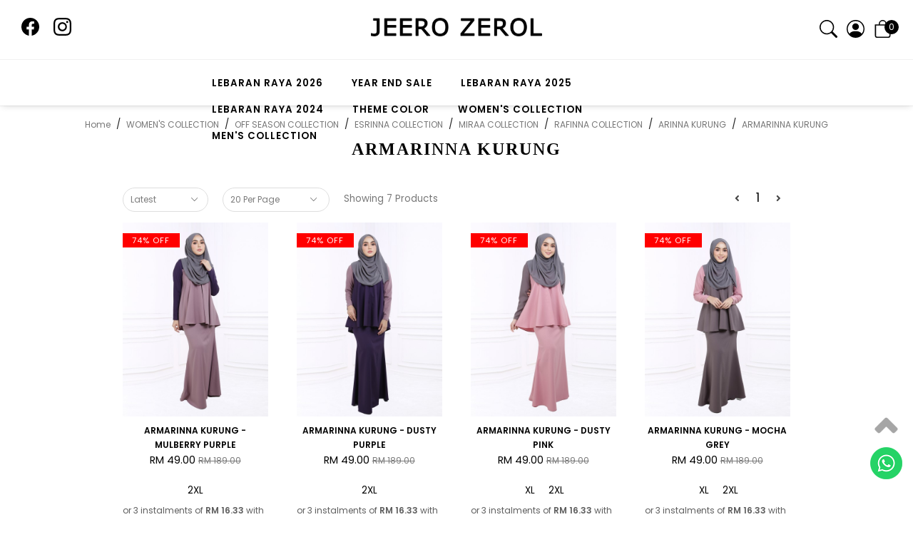

--- FILE ---
content_type: text/html; charset=UTF-8
request_url: https://www.jeerozerol.com/home?cPath=192_221_198_196_197_240_236&tokenid=vlvq1ebt4vljmchc4h44c29aq0
body_size: 13218
content:
<!DOCTYPE html
	PUBLIC "-//W3C//DTD XHTML 1.0 Transitional//EN" "http://www.w3.org/TR/xhtml1/DTD/xhtml1-transitional.dtd">
<html dir="LTR" lang="en">

<head>
	<meta property="og:title" content="Jeero Zerol | Ready Made Designer Muslimah Contemporary Dresses & Jubah." />
	<meta property="og:url"
		content="https://www.jeerozerol.com//index.php" />
	<meta property="og:description" content="Ready Made Designer Muslimah Contemporary Dresses & Jubah.">
	<meta property="og:image"
		content="https://www.jeerozerol.com//site_media/img/logo_icon.png">
	<meta name="viewport" content="width=device-width, initial-scale=1, maximum-scale=1, user-scalable=yes">
	<meta http-equiv="Content-Type" content="text/html; charset=utf8">
			<title>Jeero Zerol | Ready Made Designer Muslimah Contemporary Dresses & Jubah. | WOMEN'S COLLECTION OFF SEASON COLLECTION ESRINNA COLLECTION MIRAA COLLECTION RAFINNA COLLECTION ARINNA KURUNG ARMARINNA KURUNG </title>
					<meta name="Description" content="Ready Made Designer Muslimah Contemporary Dresses & Jubah." />
			<meta name="robots" content="all">
	<meta name="ROBOTS" content="index,follow" />
	<base href="https://www.jeerozerol.com/">
	<link rel="stylesheet" type="text/css" href="stylesheet.css">
<link rel="stylesheet" type="text/css" href="css/pagecontent.css">
<link rel="stylesheet" type="text/css" href="css/jquery-ui.css" />
<link rel="icon" type="image/png"  href="favicon.png">
<link rel="preconnect" href="https://fonts.gstatic.com">
<link href="https://fonts.googleapis.com/css2?family=Poppins:wght@300;400;600&display=swap" rel="stylesheet">
<link rel="stylesheet" href="https://cdnjs.cloudflare.com/ajax/libs/font-awesome/4.7.0/css/font-awesome.min.css">
	<script type="text/javascript" src="https://ajax.googleapis.com/ajax/libs/jquery/1.6/jquery.min.js"></script>
			<!-- Facebook Pixel Code -->
		<script>
			!function (f, b, e, v, n, t, s) {
				if (f.fbq) return; n = f.fbq = function () {
					n.callMethod ?
					n.callMethod.apply(n, arguments) : n.queue.push(arguments)
				};
				if (!f._fbq) f._fbq = n; n.push = n; n.loaded = !0; n.version = '2.0';
				n.queue = []; t = b.createElement(e); t.async = !0;
				t.src = v; s = b.getElementsByTagName(e)[0];
				s.parentNode.insertBefore(t, s)
			}(window, document, 'script', 'https://connect.facebook.net/en_US/fbevents.js');
			fbq('init', '385066668560045');
			fbq('track', 'PageView');
			fbq('track', 'ViewContent');
		</script>
		<noscript>
			<img height="1" width="1"
				src="https://www.facebook.com/tr?id=385066668560045&ev=PageView&noscript=1" />
		</noscript>
		<!-- End Facebook Pixel Code -->
		<link rel="stylesheet" href="css/responsiveslides.css">
		<style>
		.jquery-background-video-wrapper {
			position: relative;
			overflow: hidden;
			background-position: center center;
			background-repeat: no-repeat;
			-webkit-background-size: cover;
			-moz-background-size: cover;
			background-size: cover;
			height: 750px;
			width: 100%;
		}

		.jquery-background-video {
			position: absolute;
			min-width: 100%;
			min-height: 100%;
			width: auto;
			height: auto;
			top: 50%;
			left: 50%;
			-o-object-fit: contain;
			object-fit: contain;
			-webkit-transform: translate(-50%, -50%);
			-moz-transform: translate(-50%, -50%);
			-ms-transform: translate(-50%, -50%);
			-o-transform: translate(-50%, -50%);
			transform: translate(-50%, -50%);
		}
	</style>
</head>

<body>
	<script>
		$(function () {
			if ($(window).width() < 760) {
				sitepageview(2);
				view2option();
				$('.prodcol').width('calc(100% / 2)');
			}
			else {
				/*if($(window).width() < 1360)
				{
					//sitepageview(3);
					//view3option();
					//$('.prodcol').width('calc(94% / 3)');
				}
				else*/
				{
											sitepageview(4);
						view4option();
										}
			}
		});
	</script>
	
<link rel="stylesheet" href="https://use.fontawesome.com/releases/v5.1.0/css/all.css">
<script type="text/javascript" src="js/jquery.js"></script>
<link rel="stylesheet" type="text/css" href="css/menu.css">
<script type="text/javascript">
	function goToByScroll(id) {
		$('html,body').animate({
			scrollTop: $("#" + id).offset().top
		}, 'slow');
	}
</script>
<script src="js/page_effect_up_only.js" type="text/javascript" language="javascript"></script>
<!--owlCarousel jquery-->
<script src='//ajax.googleapis.com/ajax/libs/jquery/1.11.0/jquery.min.js'></script>
<!--owlCarousel jquery-->
<script src="https://ajax.googleapis.com/ajax/libs/jquery/1.4.2/jquery.js"></script>
<script src="https://ajax.googleapis.com/ajax/libs/jqueryui/1.8.4/jquery-ui.js"></script>
<script src="js/autocomplete/jquery.ui.autocomplete.html.js"></script>
	<script>
		$(window).load(function() {
			// Run code
			$('#overlay4').delay(0).fadeIn();
			$('#box_popup_content').delay(0).fadeIn();
			$('#box_popup').delay(0).fadeIn();
		});
	</script>
<script>
	setInterval(function() {
		blink()
	}, 1000);

	function blink() {
		$(".blink").fadeTo(400, 0.1).fadeTo(400, 1.0);
	}
	$(function() {
		$('#login_activator').click(function() {
			$('#overlay').fadeIn('slow', function() {
				$('#box_login').fadeIn('slow');
			});
		});
		$('#overlay').click(function() {
			$('#overlay').fadeOut('slow');
			$('#box_login').fadeOut('slow');
		});
		$('#closelogin').click(function() {
			$('#overlay').fadeOut('slow');
			$('#box_login').fadeOut('slow');
		});
		$('#boxclose4').click(function() {
			$('#overlay4').fadeOut();
			$('#box_popup_content').fadeOut();
		});
		$('#overlay4').click(function() {
			$('#overlay4').fadeOut();
			$('#box_popup_content').fadeOut();
		});
		$('#box_popup_content').click(function() {
			$('#overlay4').fadeOut();
			$('#box_popup_content').fadeOut();
		});
		$('#close_search_panel').click(function() {
			$('#search_bar').fadeOut();
		});
	});
</script>

<script>
	$(function() {
		$("#search_link").click(function() {
			$('#ajax_small_shopping_cart').fadeOut('slow');
			$('#search_bar').fadeIn('fast');
		});

		$("#search_bar").mouseout(function() {
			if ($("#search_bar").focus()) {} else {
				$('#search_bar').fadeOut('fast');
			}
		});

		$("#profile_link").click(function() {
			$('#ajax_small_shopping_cart').fadeOut('slow');
			if ($("#search_bar").css("display") == 'block') {
				$('#search_bar').toggle("fast");
			}
			$('#profile').toggle("fast");
		});

		$("#myaccount_link").click(function() {
			$('#myaccount_bar').toggle("fast");
		});
	});
</script>
<script>
	$(document).ready(function() {
		var url = "ajax_cart.php?tokenid=vlvq1ebt4vljmchc4h44c29aq0";		$('#show_mini_cart').click(function() {
			if ($("#profile").css("display") == 'block') {
				$('#profile').toggle("fast");
			}


			if ($("#search_bar").css("display") == 'block') {
				$('#search_bar').toggle("fast");
			}

			$('#ajax_small_shopping_cart').fadeIn('fast');
			$('#ajax_small_shopping_cart').load(url);
		});

		$('#show_mini_cart2').click(function() {
			$('#ajax_small_shopping_cart').fadeIn('fast');
			$('#ajax_small_shopping_cart').load(url);
		});

		$('#show_mini_cart3').click(function() {
			$('#ajax_small_shopping_cart').fadeIn('fast');
			$('#ajax_small_shopping_cart').load(url);
		});
	});
</script>
<script>
	$(function() {
		$(".index_prodcol").hover(function() {
				$(this).find(".hover-item").fadeIn();
			},
			function() {
				$(this).find(".hover-item").fadeOut();
			});
	});
</script>
<script>
	$(function() {
		$('#search_activator').click(function() {
			$('.search_panel').fadeIn('slow');
			$('.search_bar_link').css('background', '#fff');
			$('.ui-widget').css('position', 'fixed');
		});

		$('.search_bar_close').click(function() {
			$('.search_panel').fadeOut('fast');
			$('.search_bar_link').css('background', 'none');
		});
	});
</script>

<script>
	jQuery(function($) {
		function fixDiv() {
			var $cache = $('#menuscroll');
			if ($(window).scrollTop() > 0 && $(window).width() > 1150) {
				$cache.css({
					'position': 'fixed',
					'width': '100%',
					/*		'max-width': '1180px',*/
					'top': '0px',
					'borderBottom': '0px #dedede solid',
					'zIndex': '9999',
					'background': '#fff'
				});
				$('.logo').fadeOut('fast');
				$('.top_header_bar').css({
					'display': 'none'
				});
				$('.header_social_panel').css({
					'display': 'none'
				});
				$('.top_message_bar').css({
					'display': 'none'
				});
				$('.header_center_menu').css({
					'margin-top': '5px'
				});
				$('.header_right_menu').css({
					'margin-top': '4px'
				});
				$('#nav li ul ').css({
					'top': '35px'
				});
				$('.header_right_menu').css({
					'padding': '6px 20px'
				});
				$('.search_bar').css({
					'margin-top': '-100px'
				});
			} else {
				$cache.css({
					'position': 'relative',
					'width': '100%',
					'top': '0px',
					'borderBottom': '0px #111 solid',
					'zIndex': '5555',
					'background': '#fff'
					/*'background' : '#1b1b1b'*/
				});
				$('.logo').fadeIn();
				$('.top_header_bar').css({
					'display': 'inline-block'
				});
				$('.top_message_bar').css({
					'display': 'inline-block'
				});
				$('.header_social_panel').css({
					'display': 'inline-block'
				});
				$('.header_bar').css({
					'display': 'inline-block'
				});
				$('.search_bar').css({
					'margin-top': '14px'
				});
				$('#nav li ul ').css({
					'top': '35px'
				});
				$('.header_center_menu').css({
					'margin-top': '10px'
				})({
					'margin-bottom': '10px'
				});
				$('.header_right_menu').css({
					'margin-top': '25px'
				});
				$('.header_right_menu').css({
					'padding': '5px 20px'
				});
			}
						var $cache_mobile = $('#mobile_menuscroll');
			if ($(window).width() < 1030) {
				if ($(window).scrollTop() > 50) {
					$cache_mobile.css({
						'position': 'fixed',
						'width': '100%',
						/*		'max-width': '1180px',*/
						'top': '0px',
						'borderBottom': '0px #dedede solid',
						'boxShadow': '0px 3px 6px 0px #ddd',
						'zIndex': '9999'
					});
					/*$('#site_logo').css({
			'height': '50px'
		  });*/
				} else {
					$cache_mobile.css({
						'position': 'inherit',
						'top': '0',
						'borderBottom': '0px #ddd solid',
						'boxShadow': '0px 0px 0px 0px #ccc',
						'zIndex': '100'
					});
					/*$('#site_logo').css({
			'height': '60px'
		  });*/
				}
			}
		}
		$(window).scroll(fixDiv);
		fixDiv();
	});
</script>
<script>
	$(document).ready(function($) {
		$('.searchAutocomplte').autocomplete({
			source: 'ajax_search.php',
			minLength: 2,
			html: true
		});
	});
	$(document).ready(function($) {
		$('.searchAutocomplte2').autocomplete({
			source: 'ajax_search.php',
			minLength: 2,
			html: true
		});
	});
</script>
<link type="text/css" rel="stylesheet" href="css/jquery.mmenu.all.css" />
<script src="https://ajax.googleapis.com/ajax/libs/jquery/1.11.1/jquery.min.js"></script>
<script type="text/javascript" src="js/jquery.mmenu.min.all.js"></script>
<script type="text/javascript">
	$(function() {
		$('nav#menu').mmenu();
	});
</script>
<div class="full_panel" align="center" id="top">

	<div id="search_bar" class="search_bar">
		<form name="quick_find" action="https://www.jeerozerol.com/product-search-result" method="get">		<table border="0" cellpadding="0" cellspacing="0">
			<tr>
				<td align="center" class="search_bg"><input type="text" name="keywords" size="30" maxlength="30" class="searchAutocomplte search_box" placeholder="Search Products"><input type="hidden" name="tokenid" value="vlvq1ebt4vljmchc4h44c29aq0"><div class="search_panel_button"><input type="image" style="width: 20px; padding: 0px 0px 1px 7px;" src="site_media/img/search.svg" alt="Submit"><a id="close_search_panel"><img style="width: 25px;" src="site_media/img/x.svg" alt="Cancel"></a></div></td>
			</tr>
		</table>
		</form>
	</div>

	<div id="menuscroll" style="width:100%;">

		<!--<div class="top_message_bar" align="center">
	</div>-->

		<div class="header_social_panel">
			<div class="header_social_left">
				<table width="100%" cellspacing="0" cellpadding="0">
					<tr>
						<td align="left">
							<table border="0" cellspacing="0" cellpadding="0">
								<tr>
																		<!--<td align="right" style="padding:0px 0px 0px 5px"><a class="header_infolink" href=""></a></td>-->

									<td align="right" style="padding: 20px 0px;">
																					<a target="_blank" style="float:right;padding:0px 0px 0px 10px;" href="https://www.instagram.com/jeerozerol/"><img style="width:25px;" src="site_media/img/instagram.svg" /></a>
																															<a target="_blank" style="float:right;padding:0px 10px 0px 0px;" href="https://www.facebook.com/jeerozerolcouture/"><img style="width:25px;" src="site_media/img/facebook.svg" /></a>
																			</td>

								</tr>
							</table>
						</td>
					</tr>
				</table>
			</div>
			<div class="header_social_center">
				<div class="logo"><a href="https://www.jeerozerol.com/home?tokenid=vlvq1ebt4vljmchc4h44c29aq0"><img src="site_media/img/logo.png" border="0" alt="Jeero Zerol" title=" Jeero Zerol "  id="site_logo"></a></div>
			</div>
			<div class="header_social_right">
				<div class="header_right_link" align="right" style="padding:20px 0px;">
					<a id="search_link" class="headerlink_img"><img src="site_media/img/search2.svg" style="max-width:28px; width:25px;"></a>
											<a id="profile_link" class="headerlink_img header_profile_link"><img src="site_media/img/user_icon3.svg" style="max-width:28px; width:25px;"></a>
										<a id="show_mini_cart" class="headerlink_img"><img src="site_media/img/bag.svg" style="max-width:28px; width:25px;"></a>
					<a>
						<div class="item_incart_bg" id="show_mini_cart2"><span id="ajax_cart">0</span></div>
					</a>

					<div id="profile" class="profile">
						<div class="headerlink_sub_header" style="width:100%;"><a href="https://www.jeerozerol.com/profile?tokenid=vlvq1ebt4vljmchc4h44c29aq0">My Account</a></div><div style="float:left;width:100%;border:0px #efefef solid;padding:10px 0px;" align="left">							<table>
								<tr>
									<td style="padding:5px 9px 5px 18px;"><a class="" href="https://www.jeerozerol.com/login?tokenid=vlvq1ebt4vljmchc4h44c29aq0">Sign In</a>
									</td>
									<td style="color:#666">/</td>
									<td style="padding:5px 18px 5px 9px;">
										<a class="" href="https://www.jeerozerol.com/registration?tokenid=vlvq1ebt4vljmchc4h44c29aq0">Register</a>
									</td>
								</tr>
							</table>
							<a class="headerlink_sub" href="https://www.jeerozerol.com/wishlist?tokenid=vlvq1ebt4vljmchc4h44c29aq0">My Wishlist</a>
											</div>
				</div>
				<div id="ajax_small_shopping_cart"></div>
			</div>
		</div>
	</div>

	<div class="top_headerbg">
		<div class="header_bar">
			<div class="header_left_menu">
				<div class="mobile_menu"><a href="#menu"><img src="site_media/img/menu_open.png" border="0" alt="Menu open/close" title=" Menu open/close "></a></div>
			</div>
			<div class="header_center_menu" align="center">
				<div class="mobile_logo"><a href="https://www.jeerozerol.com/home?tokenid=vlvq1ebt4vljmchc4h44c29aq0"><img src="site_media/img/logo.png" border="0" alt="Jeero Zerol" title=" Jeero Zerol "  id="site_logo"></a></div>
				<div class="menu_bar switch_mode">
					<div class="menubg switch_mode" align="center">
						<div class="full_menu switch_mode" align="center">
							<div id="menucontainer" align="center">
								<ul id="nav">
									<li>
											<a href="https://www.jeerozerol.com/lebaran-raya-2026?tokenid=vlvq1ebt4vljmchc4h44c29aq0" class="dropdown" onmouseover="this.style.textDecoration='none'" onmouseout="this.style.textDecoration='none'">LEBARAN RAYA 2026</a>

	<ul class="submenu_scroll"><li style="float:none;text-align:center;"><div style="width:100%;padding:0px 0px 0px 0px;" align="center"><table id="menu_table" border="0" cellpadding="0" cellspacing="0" style="background:none;border:0px #efefef solid;width:100%;"><tr><td valign="top" style="padding:0px 10px 10px 10px; " align="left">
				<table border="0" cellpadding="0" cellspacing="0" style="width: 700px;"><tr><td>
							<div style="float:left;margin-right:0px;"><div style="float:none;border-bottom:0px #dedede solid;width: 700px;"><a href="https://www.jeerozerol.com/lebaran-raya-2026/arisa-kurung?tokenid=vlvq1ebt4vljmchc4h44c29aq0" class="menu_sub_title" style="font-weight:500;font-size:10.5pt;color:#000;text-transform:capitalize;background:none;padding:10px 0px 9px 0px;">ARISA KURUNG</a></div><div style="float:none;border-bottom:0px #dedede solid;width: 700px;"><a href="https://www.jeerozerol.com/lebaran-raya-2026/ayana-kurung?tokenid=vlvq1ebt4vljmchc4h44c29aq0" class="menu_sub_title" style="font-weight:500;font-size:10.5pt;color:#000;text-transform:capitalize;background:none;padding:10px 0px 9px 0px;">AYANA KURUNG</a></div><div style="float:none;border-bottom:0px #dedede solid;width: 700px;"><a href="https://www.jeerozerol.com/lebaran-raya-2026/chalia-kurung?tokenid=vlvq1ebt4vljmchc4h44c29aq0" class="menu_sub_title" style="font-weight:500;font-size:10.5pt;color:#000;text-transform:capitalize;background:none;padding:10px 0px 9px 0px;">CHALIA KURUNG</a></div><div style="float:none;border-bottom:0px #dedede solid;width: 700px;"><a href="https://www.jeerozerol.com/lebaran-raya-2026/embun-kurung?tokenid=vlvq1ebt4vljmchc4h44c29aq0" class="menu_sub_title" style="font-weight:500;font-size:10.5pt;color:#000;text-transform:capitalize;background:none;padding:10px 0px 9px 0px;">EMBUN KURUNG</a></div><div style="float:none;border-bottom:0px #dedede solid;width: 700px;"><a href="https://www.jeerozerol.com/lebaran-raya-2026/ester-kurung?tokenid=vlvq1ebt4vljmchc4h44c29aq0" class="menu_sub_title" style="font-weight:500;font-size:10.5pt;color:#000;text-transform:capitalize;background:none;padding:10px 0px 9px 0px;">ESTER KURUNG</a></div><div style="float:none;border-bottom:0px #dedede solid;width: 700px;"><a href="https://www.jeerozerol.com/lebaran-raya-2026/liana-kurung?tokenid=vlvq1ebt4vljmchc4h44c29aq0" class="menu_sub_title" style="font-weight:500;font-size:10.5pt;color:#000;text-transform:capitalize;background:none;padding:10px 0px 9px 0px;">LIANA KURUNG</a></div><div style="float:none;border-bottom:0px #dedede solid;width: 700px;"><a href="https://www.jeerozerol.com/lebaran-raya-2026/narisa-kurung?tokenid=vlvq1ebt4vljmchc4h44c29aq0" class="menu_sub_title" style="font-weight:500;font-size:10.5pt;color:#000;text-transform:capitalize;background:none;padding:10px 0px 9px 0px;">NARISA KURUNG</a></div><div style="float:none;border-bottom:0px #dedede solid;width: 700px;"><a href="https://www.jeerozerol.com/lebaran-raya-2026/riyana-kurung?tokenid=vlvq1ebt4vljmchc4h44c29aq0" class="menu_sub_title" style="font-weight:500;font-size:10.5pt;color:#000;text-transform:capitalize;background:none;padding:10px 0px 9px 0px;">RIYANA KURUNG</a></div><div style="float:none;border-bottom:0px #dedede solid;width: 700px;"><a href="https://www.jeerozerol.com/lebaran-raya-2026/tisya-kurung?tokenid=vlvq1ebt4vljmchc4h44c29aq0" class="menu_sub_title" style="font-weight:500;font-size:10.5pt;color:#000;text-transform:capitalize;background:none;padding:10px 0px 9px 0px;">TISYA KURUNG</a></div><div style="float:none;border-bottom:0px #dedede solid;width: 700px;"><a href="https://www.jeerozerol.com/lebaran-raya-2026/wardani-kurung?tokenid=vlvq1ebt4vljmchc4h44c29aq0" class="menu_sub_title" style="font-weight:500;font-size:10.5pt;color:#000;text-transform:capitalize;background:none;padding:10px 0px 9px 0px;">WARDANI KURUNG</a></div></div>
								  <div style="border:0px #000 solid;float:left;position:relative;display:inline-block;"></div></tr></td></table></td></td></tr></table></div></li></ul>

</li><li><a href="https://www.jeerozerol.com/year-end-sale?tokenid=vlvq1ebt4vljmchc4h44c29aq0" class="dropdown" onmouseover="this.style.textDecoration='none'" onmouseout="this.style.textDecoration='none'">YEAR END SALE</a>

	<ul class="submenu_scroll"><li style="float:none;text-align:center;"><div style="width:100%;padding:0px 0px 0px 0px;" align="center"><table id="menu_table" border="0" cellpadding="0" cellspacing="0" style="background:none;border:0px #efefef solid;width:100%;"><tr><td valign="top" style="padding:0px 10px 10px 10px; " align="left">
				<table border="0" cellpadding="0" cellspacing="0" style="width: 700px;"><tr><td>
							<div style="float:left;margin-right:0px;"><div style="float: left; padding: 0px 20px 0px 0px;"><a href="https://www.jeerozerol.com/year-end-sale/rm169?tokenid=vlvq1ebt4vljmchc4h44c29aq0" class="menu_sub_title" style="font-weight:500;font-size:10pt;color:#555;text-transform:capitalize;background:none;padding:10px 0px 9px 0px;">RM169</a><a href="https://www.jeerozerol.com/year-end-sale/rm169/dariani-kurung?tokenid=vlvq1ebt4vljmchc4h44c29aq0" class="sub_menulink" style="font-size:9pt;background:none;letter-spacing:0px;text-transform:capitalize;color:#838383; padding-bottom: 5px;">DARIANI KURUNG</a><a href="https://www.jeerozerol.com/year-end-sale/rm169/diora-kurung?tokenid=vlvq1ebt4vljmchc4h44c29aq0" class="sub_menulink" style="font-size:9pt;background:none;letter-spacing:0px;text-transform:capitalize;color:#838383; padding-bottom: 5px;">DIORA KURUNG</a><a href="https://www.jeerozerol.com/year-end-sale/rm169/zahia-kurung?tokenid=vlvq1ebt4vljmchc4h44c29aq0" class="sub_menulink" style="font-size:9pt;background:none;letter-spacing:0px;text-transform:capitalize;color:#838383; padding-bottom: 5px;">ZAHIA KURUNG</a></div><div style="float: left; padding: 0px 20px 0px 0px;"><a href="https://www.jeerozerol.com/year-end-sale/rm129?tokenid=vlvq1ebt4vljmchc4h44c29aq0" class="menu_sub_title" style="font-weight:500;font-size:10pt;color:#555;text-transform:capitalize;background:none;padding:10px 0px 9px 0px;">RM129</a><a href="https://www.jeerozerol.com/year-end-sale/rm129/dawiya-kurung?tokenid=vlvq1ebt4vljmchc4h44c29aq0" class="sub_menulink" style="font-size:9pt;background:none;letter-spacing:0px;text-transform:capitalize;color:#838383; padding-bottom: 5px;">DAWIYA KURUNG</a><a href="https://www.jeerozerol.com/year-end-sale/rm129/eliza-kurung?tokenid=vlvq1ebt4vljmchc4h44c29aq0" class="sub_menulink" style="font-size:9pt;background:none;letter-spacing:0px;text-transform:capitalize;color:#838383; padding-bottom: 5px;">ELIZA KURUNG</a><a href="https://www.jeerozerol.com/year-end-sale/rm129/eska-kurung?tokenid=vlvq1ebt4vljmchc4h44c29aq0" class="sub_menulink" style="font-size:9pt;background:none;letter-spacing:0px;text-transform:capitalize;color:#838383; padding-bottom: 5px;">ESKA KURUNG</a><a href="https://www.jeerozerol.com/year-end-sale/rm129/inara-kurung?tokenid=vlvq1ebt4vljmchc4h44c29aq0" class="sub_menulink" style="font-size:9pt;background:none;letter-spacing:0px;text-transform:capitalize;color:#838383; padding-bottom: 5px;">INARA KURUNG</a><a href="https://www.jeerozerol.com/year-end-sale/rm129/marwah-kurung?tokenid=vlvq1ebt4vljmchc4h44c29aq0" class="sub_menulink" style="font-size:9pt;background:none;letter-spacing:0px;text-transform:capitalize;color:#838383; padding-bottom: 5px;">MARWAH KURUNG</a><a href="https://www.jeerozerol.com/year-end-sale/rm129/mirana-kurung?tokenid=vlvq1ebt4vljmchc4h44c29aq0" class="sub_menulink" style="font-size:9pt;background:none;letter-spacing:0px;text-transform:capitalize;color:#838383; padding-bottom: 5px;">MIRANA KURUNG</a><a href="https://www.jeerozerol.com/year-end-sale/rm129/zahara-kurung-20?tokenid=vlvq1ebt4vljmchc4h44c29aq0" class="sub_menulink" style="font-size:9pt;background:none;letter-spacing:0px;text-transform:capitalize;color:#838383; padding-bottom: 5px;">ZAHARA KURUNG 2.0</a></div><div style="float: left; padding: 0px 20px 0px 0px;"><a href="https://www.jeerozerol.com/year-end-sale/rm-99?tokenid=vlvq1ebt4vljmchc4h44c29aq0" class="menu_sub_title" style="font-weight:500;font-size:10pt;color:#555;text-transform:capitalize;background:none;padding:10px 0px 9px 0px;">RM 99</a><a href="https://www.jeerozerol.com/year-end-sale/rm-99/asnida-kurung?tokenid=vlvq1ebt4vljmchc4h44c29aq0" class="sub_menulink" style="font-size:9pt;background:none;letter-spacing:0px;text-transform:capitalize;color:#838383; padding-bottom: 5px;">ASNIDA KURUNG</a><a href="https://www.jeerozerol.com/year-end-sale/rm-99/asrinna-aurora-collection?tokenid=vlvq1ebt4vljmchc4h44c29aq0" class="sub_menulink" style="font-size:9pt;background:none;letter-spacing:0px;text-transform:capitalize;color:#838383; padding-bottom: 5px;">ASRINNA & AURORA</a><a href="https://www.jeerozerol.com/year-end-sale/rm-99/deelia-kurung?tokenid=vlvq1ebt4vljmchc4h44c29aq0" class="sub_menulink" style="font-size:9pt;background:none;letter-spacing:0px;text-transform:capitalize;color:#838383; padding-bottom: 5px;">DEELIA KURUNG</a><a href="https://www.jeerozerol.com/year-end-sale/rm-99/printed-kurung-modern?tokenid=vlvq1ebt4vljmchc4h44c29aq0" class="sub_menulink" style="font-size:9pt;background:none;letter-spacing:0px;text-transform:capitalize;color:#838383; padding-bottom: 5px;">PRINTED KURUNG MODERN</a><a href="https://www.jeerozerol.com/year-end-sale/rm-99/printed-kurung-pahang?tokenid=vlvq1ebt4vljmchc4h44c29aq0" class="sub_menulink" style="font-size:9pt;background:none;letter-spacing:0px;text-transform:capitalize;color:#838383; padding-bottom: 5px;">PRINTED KURUNG PAHANG</a><a href="https://www.jeerozerol.com/year-end-sale/rm-99/printed-mini-kurung?tokenid=vlvq1ebt4vljmchc4h44c29aq0" class="sub_menulink" style="font-size:9pt;background:none;letter-spacing:0px;text-transform:capitalize;color:#838383; padding-bottom: 5px;">PRINTED MINI KURUNG</a></div></div></tr></td></table></td></td></tr></table></div></li></ul>

</li><li><a href="https://www.jeerozerol.com/lebaran-raya-2025?tokenid=vlvq1ebt4vljmchc4h44c29aq0" class="dropdown" onmouseover="this.style.textDecoration='none'" onmouseout="this.style.textDecoration='none'">LEBARAN RAYA 2025</a>

	<ul class="submenu_scroll"><li style="float:none;text-align:center;"><div style="width:100%;padding:0px 0px 0px 0px;" align="center"><table id="menu_table" border="0" cellpadding="0" cellspacing="0" style="background:none;border:0px #efefef solid;width:100%;"><tr><td valign="top" style="padding:0px 10px 10px 10px; " align="left">
				<table border="0" cellpadding="0" cellspacing="0" style="width: 700px;"><tr><td>
							<div style="float:left;margin-right:0px;"><div style="float:none;border-bottom:0px #dedede solid;width: 700px;"><a href="https://www.jeerozerol.com/lebaran-raya-2025/dariani-kurung?tokenid=vlvq1ebt4vljmchc4h44c29aq0" class="menu_sub_title" style="font-weight:500;font-size:10.5pt;color:#000;text-transform:capitalize;background:none;padding:10px 0px 9px 0px;">DARIANI KURUNG</a></div><div style="float:none;border-bottom:0px #dedede solid;width: 700px;"><a href="https://www.jeerozerol.com/lebaran-raya-2025/dawiya-kurung?tokenid=vlvq1ebt4vljmchc4h44c29aq0" class="menu_sub_title" style="font-weight:500;font-size:10.5pt;color:#000;text-transform:capitalize;background:none;padding:10px 0px 9px 0px;">DAWIYA KURUNG</a></div><div style="float:none;border-bottom:0px #dedede solid;width: 700px;"><a href="https://www.jeerozerol.com/lebaran-raya-2025/diora-kurung?tokenid=vlvq1ebt4vljmchc4h44c29aq0" class="menu_sub_title" style="font-weight:500;font-size:10.5pt;color:#000;text-transform:capitalize;background:none;padding:10px 0px 9px 0px;">DIORA KURUNG</a></div><div style="float:none;border-bottom:0px #dedede solid;width: 700px;"><a href="https://www.jeerozerol.com/lebaran-raya-2025/eliza-kurung?tokenid=vlvq1ebt4vljmchc4h44c29aq0" class="menu_sub_title" style="font-weight:500;font-size:10.5pt;color:#000;text-transform:capitalize;background:none;padding:10px 0px 9px 0px;">ELIZA KURUNG</a></div><div style="float:none;border-bottom:0px #dedede solid;width: 700px;"><a href="https://www.jeerozerol.com/lebaran-raya-2025/inara-kurung?tokenid=vlvq1ebt4vljmchc4h44c29aq0" class="menu_sub_title" style="font-weight:500;font-size:10.5pt;color:#000;text-transform:capitalize;background:none;padding:10px 0px 9px 0px;">INARA KURUNG</a></div><div style="float:none;border-bottom:0px #dedede solid;width: 700px;"><a href="https://www.jeerozerol.com/lebaran-raya-2025/marwah-kurung?tokenid=vlvq1ebt4vljmchc4h44c29aq0" class="menu_sub_title" style="font-weight:500;font-size:10.5pt;color:#000;text-transform:capitalize;background:none;padding:10px 0px 9px 0px;">MARWAH KURUNG</a></div><div style="float:none;border-bottom:0px #dedede solid;width: 700px;"><a href="https://www.jeerozerol.com/lebaran-raya-2025/zahara-kurung-20?tokenid=vlvq1ebt4vljmchc4h44c29aq0" class="menu_sub_title" style="font-weight:500;font-size:10.5pt;color:#000;text-transform:capitalize;background:none;padding:10px 0px 9px 0px;">ZAHARA KURUNG 2.0</a></div><div style="float:none;border-bottom:0px #dedede solid;width: 700px;"><a href="https://www.jeerozerol.com/lebaran-raya-2025/zahia-kurung?tokenid=vlvq1ebt4vljmchc4h44c29aq0" class="menu_sub_title" style="font-weight:500;font-size:10.5pt;color:#000;text-transform:capitalize;background:none;padding:10px 0px 9px 0px;">ZAHIA KURUNG</a></div></div></tr></td></table></td></td></tr></table></div></li></ul>

</li><li><a href="https://www.jeerozerol.com/lebaran-raya-2024?tokenid=vlvq1ebt4vljmchc4h44c29aq0" class="dropdown" onmouseover="this.style.textDecoration='none'" onmouseout="this.style.textDecoration='none'">LEBARAN RAYA 2024</a>

	<ul class="submenu_scroll"><li style="float:none;text-align:center;"><div style="width:100%;padding:0px 0px 0px 0px;" align="center"><table id="menu_table" border="0" cellpadding="0" cellspacing="0" style="background:none;border:0px #efefef solid;width:100%;"><tr><td valign="top" style="padding:0px 10px 10px 10px; " align="left">
				<table border="0" cellpadding="0" cellspacing="0" style="width: 700px;"><tr><td>
							<div style="float:left;margin-right:0px;"><div style="float:none;border-bottom:0px #dedede solid;width: 700px;"><a href="https://www.jeerozerol.com/lebaran-raya-2024/asnida-kurung?tokenid=vlvq1ebt4vljmchc4h44c29aq0" class="menu_sub_title" style="font-weight:500;font-size:10.5pt;color:#000;text-transform:capitalize;background:none;padding:10px 0px 9px 0px;">ASNIDA KURUNG</a></div><div style="float:none;border-bottom:0px #dedede solid;width: 700px;"><a href="https://www.jeerozerol.com/lebaran-raya-2024/deelia-kurung?tokenid=vlvq1ebt4vljmchc4h44c29aq0" class="menu_sub_title" style="font-weight:500;font-size:10.5pt;color:#000;text-transform:capitalize;background:none;padding:10px 0px 9px 0px;">DEELIA KURUNG</a></div><div style="float:none;border-bottom:0px #dedede solid;width: 700px;"><a href="https://www.jeerozerol.com/lebaran-raya-2024/eska-kurung?tokenid=vlvq1ebt4vljmchc4h44c29aq0" class="menu_sub_title" style="font-weight:500;font-size:10.5pt;color:#000;text-transform:capitalize;background:none;padding:10px 0px 9px 0px;">ESKA KURUNG</a></div><div style="float:none;border-bottom:0px #dedede solid;width: 700px;"><a href="https://www.jeerozerol.com/lebaran-raya-2024/mirana-kurung?tokenid=vlvq1ebt4vljmchc4h44c29aq0" class="menu_sub_title" style="font-weight:500;font-size:10.5pt;color:#000;text-transform:capitalize;background:none;padding:10px 0px 9px 0px;">MIRANA KURUNG</a></div><div style="float:none;border-bottom:0px #dedede solid;width: 700px;"><a href="https://www.jeerozerol.com/lebaran-raya-2024/zahara-kurung?tokenid=vlvq1ebt4vljmchc4h44c29aq0" class="menu_sub_title" style="font-weight:500;font-size:10.5pt;color:#000;text-transform:capitalize;background:none;padding:10px 0px 9px 0px;">ZAHARA KURUNG</a></div><div style="float:none;border-bottom:0px #dedede solid;width: 700px;"><a href="https://www.jeerozerol.com/lebaran-raya-2024/printed-kurung-pahang?tokenid=vlvq1ebt4vljmchc4h44c29aq0" class="menu_sub_title" style="font-weight:500;font-size:10.5pt;color:#000;text-transform:capitalize;background:none;padding:10px 0px 9px 0px;">PRINTED KURUNG PAHANG</a></div><div style="float:none;border-bottom:0px #dedede solid;width: 700px;"><a href="https://www.jeerozerol.com/lebaran-raya-2024/printed-mini-kurung-?tokenid=vlvq1ebt4vljmchc4h44c29aq0" class="menu_sub_title" style="font-weight:500;font-size:10.5pt;color:#000;text-transform:capitalize;background:none;padding:10px 0px 9px 0px;">PRINTED MINI KURUNG</a></div><div style="float:none;border-bottom:0px #dedede solid;width: 700px;"><a href="https://www.jeerozerol.com/lebaran-raya-2024/printed-kurung-modern?tokenid=vlvq1ebt4vljmchc4h44c29aq0" class="menu_sub_title" style="font-weight:500;font-size:10.5pt;color:#000;text-transform:capitalize;background:none;padding:10px 0px 9px 0px;">PRINTED KURUNG MODERN</a></div></div></tr></td></table></td></td></tr></table></div></li></ul>

</li><li><a href="https://www.jeerozerol.com/theme-color?tokenid=vlvq1ebt4vljmchc4h44c29aq0" class="dropdown" onmouseover="this.style.textDecoration='none'" onmouseout="this.style.textDecoration='none'">THEME COLOR</a>

	<ul class="submenu_scroll"><li style="float:none;text-align:center;"><div style="width:100%;padding:0px 0px 0px 0px;" align="center"><table id="menu_table" border="0" cellpadding="0" cellspacing="0" style="background:none;border:0px #efefef solid;width:100%;"><tr><td valign="top" style="padding:0px 10px 10px 10px; " align="left">
				<table border="0" cellpadding="0" cellspacing="0" style="width: 700px;"><tr><td>
							<div style="float:left;margin-right:0px;"><div style="float:none;border-bottom:0px #dedede solid;width: 700px;"><a href="https://www.jeerozerol.com/theme-color/baby-blue?tokenid=vlvq1ebt4vljmchc4h44c29aq0" class="menu_sub_title" style="font-weight:500;font-size:10.5pt;color:#000;text-transform:capitalize;background:none;padding:10px 0px 9px 0px;">BABY BLUE</a></div><div style="float:none;border-bottom:0px #dedede solid;width: 700px;"><a href="https://www.jeerozerol.com/theme-color/black?tokenid=vlvq1ebt4vljmchc4h44c29aq0" class="menu_sub_title" style="font-weight:500;font-size:10.5pt;color:#000;text-transform:capitalize;background:none;padding:10px 0px 9px 0px;">BLACK</a></div><div style="float:none;border-bottom:0px #dedede solid;width: 700px;"><a href="https://www.jeerozerol.com/theme-color/blue-mint?tokenid=vlvq1ebt4vljmchc4h44c29aq0" class="menu_sub_title" style="font-weight:500;font-size:10.5pt;color:#000;text-transform:capitalize;background:none;padding:10px 0px 9px 0px;">BLUE MINT</a></div><div style="float:none;border-bottom:0px #dedede solid;width: 700px;"><a href="https://www.jeerozerol.com/theme-color/brick-burnt-orange?tokenid=vlvq1ebt4vljmchc4h44c29aq0" class="menu_sub_title" style="font-weight:500;font-size:10.5pt;color:#000;text-transform:capitalize;background:none;padding:10px 0px 9px 0px;">BRICK & BURNT ORANGE</a></div><div style="float:none;border-bottom:0px #dedede solid;width: 700px;"><a href="https://www.jeerozerol.com/theme-color/dusty-green?tokenid=vlvq1ebt4vljmchc4h44c29aq0" class="menu_sub_title" style="font-weight:500;font-size:10.5pt;color:#000;text-transform:capitalize;background:none;padding:10px 0px 9px 0px;">DUSTY GREEN</a></div><div style="float:none;border-bottom:0px #dedede solid;width: 700px;"><a href="https://www.jeerozerol.com/theme-color/emerald?tokenid=vlvq1ebt4vljmchc4h44c29aq0" class="menu_sub_title" style="font-weight:500;font-size:10.5pt;color:#000;text-transform:capitalize;background:none;padding:10px 0px 9px 0px;">EMERALD</a></div><div style="float:none;border-bottom:0px #dedede solid;width: 700px;"><a href="https://www.jeerozerol.com/theme-color/grey?tokenid=vlvq1ebt4vljmchc4h44c29aq0" class="menu_sub_title" style="font-weight:500;font-size:10.5pt;color:#000;text-transform:capitalize;background:none;padding:10px 0px 9px 0px;">GREY</a></div><div style="float:none;border-bottom:0px #dedede solid;width: 700px;"><a href="https://www.jeerozerol.com/theme-color/maroon-burgundy?tokenid=vlvq1ebt4vljmchc4h44c29aq0" class="menu_sub_title" style="font-weight:500;font-size:10.5pt;color:#000;text-transform:capitalize;background:none;padding:10px 0px 9px 0px;">MAROON / BURGUNDY</a></div><div style="float:none;border-bottom:0px #dedede solid;width: 700px;"><a href="https://www.jeerozerol.com/theme-color/navy?tokenid=vlvq1ebt4vljmchc4h44c29aq0" class="menu_sub_title" style="font-weight:500;font-size:10.5pt;color:#000;text-transform:capitalize;background:none;padding:10px 0px 9px 0px;">NAVY</a></div><div style="float:none;border-bottom:0px #dedede solid;width: 700px;"><a href="https://www.jeerozerol.com/theme-color/nude?tokenid=vlvq1ebt4vljmchc4h44c29aq0" class="menu_sub_title" style="font-weight:500;font-size:10.5pt;color:#000;text-transform:capitalize;background:none;padding:10px 0px 9px 0px;">NUDE</a></div></div>
								  <div style="border:0px #000 solid;float:left;position:relative;display:inline-block;"><div style="float:none;border-bottom:0px #dedede solid;width: 700px;"><a href="https://www.jeerozerol.com/theme-color/peach?tokenid=vlvq1ebt4vljmchc4h44c29aq0" class="menu_sub_title" style="font-weight:500;font-size:10.5pt;color:#000;text-transform:capitalize;background:none;padding:10px 0px 9px 0px;">PEACH</a></div><div style="float:none;border-bottom:0px #dedede solid;width: 700px;"><a href="https://www.jeerozerol.com/theme-color/pink?tokenid=vlvq1ebt4vljmchc4h44c29aq0" class="menu_sub_title" style="font-weight:500;font-size:10.5pt;color:#000;text-transform:capitalize;background:none;padding:10px 0px 9px 0px;">PINK</a></div><div style="float:none;border-bottom:0px #dedede solid;width: 700px;"><a href="https://www.jeerozerol.com/theme-color/purple?tokenid=vlvq1ebt4vljmchc4h44c29aq0" class="menu_sub_title" style="font-weight:500;font-size:10.5pt;color:#000;text-transform:capitalize;background:none;padding:10px 0px 9px 0px;">PURPLE</a></div><div style="float:none;border-bottom:0px #dedede solid;width: 700px;"><a href="https://www.jeerozerol.com/theme-color/white?tokenid=vlvq1ebt4vljmchc4h44c29aq0" class="menu_sub_title" style="font-weight:500;font-size:10.5pt;color:#000;text-transform:capitalize;background:none;padding:10px 0px 9px 0px;">WHITE</a></div><div style="float:none;border-bottom:0px #dedede solid;width: 700px;"><a href="https://www.jeerozerol.com/theme-color/yellow?tokenid=vlvq1ebt4vljmchc4h44c29aq0" class="menu_sub_title" style="font-weight:500;font-size:10.5pt;color:#000;text-transform:capitalize;background:none;padding:10px 0px 9px 0px;">YELLOW</a></div></div></tr></td></table></td></td></tr></table></div></li></ul>

</li><li><a href="https://www.jeerozerol.com/womens-collection?tokenid=vlvq1ebt4vljmchc4h44c29aq0" class="dropdown" onmouseover="this.style.textDecoration='none'" onmouseout="this.style.textDecoration='none'">WOMEN'S COLLECTION</a>

	<ul class="submenu_scroll"><li style="float:none;text-align:center;"><div style="width:100%;padding:0px 0px 0px 0px;" align="center"><table id="menu_table" border="0" cellpadding="0" cellspacing="0" style="background:none;border:0px #efefef solid;width:100%;"><tr><td valign="top" style="padding:0px 10px 10px 10px; " align="left">
				<table border="0" cellpadding="0" cellspacing="0" style="width: 700px;"><tr><td>
							<div style="float:left;margin-right:0px;"><div style="float: left; padding: 0px 20px 0px 0px;"><a href="https://www.jeerozerol.com/womens-collection/womens-raya-2022?tokenid=vlvq1ebt4vljmchc4h44c29aq0" class="menu_sub_title" style="font-weight:500;font-size:10pt;color:#555;text-transform:capitalize;background:none;padding:10px 0px 9px 0px;">WOMEN'S RAYA 2022</a><a href="https://www.jeerozerol.com/womens-collection/womens-raya-2022/aaira-collection?tokenid=vlvq1ebt4vljmchc4h44c29aq0" class="sub_menulink" style="font-size:9pt;background:none;letter-spacing:0px;text-transform:capitalize;color:#838383; padding-bottom: 5px;">AAIRA COLLECTION</a><a href="https://www.jeerozerol.com/womens-collection/womens-raya-2022/osvia-kurung?tokenid=vlvq1ebt4vljmchc4h44c29aq0" class="sub_menulink" style="font-size:9pt;background:none;letter-spacing:0px;text-transform:capitalize;color:#838383; padding-bottom: 5px;">OSVIA KURUNG</a><a href="https://www.jeerozerol.com/womens-collection/womens-raya-2022/printed-collection-2221?tokenid=vlvq1ebt4vljmchc4h44c29aq0" class="sub_menulink" style="font-size:9pt;background:none;letter-spacing:0px;text-transform:capitalize;color:#838383; padding-bottom: 5px;">PRINTED COLLECTION 22/21</a><a href="https://www.jeerozerol.com/womens-collection/womens-raya-2022/ratinaa-tiana-kurung?tokenid=vlvq1ebt4vljmchc4h44c29aq0" class="sub_menulink" style="font-size:9pt;background:none;letter-spacing:0px;text-transform:capitalize;color:#838383; padding-bottom: 5px;">RATINAA & TIANA KURUNG</a></div><div style="float: left; padding: 0px 20px 0px 0px;"><a href="https://www.jeerozerol.com/womens-collection/casual-wear?tokenid=vlvq1ebt4vljmchc4h44c29aq0" class="menu_sub_title" style="font-weight:500;font-size:10pt;color:#555;text-transform:capitalize;background:none;padding:10px 0px 9px 0px;">CASUAL WEAR</a><a href="https://www.jeerozerol.com/womens-collection/casual-wear/dahlia-dress?tokenid=vlvq1ebt4vljmchc4h44c29aq0" class="sub_menulink" style="font-size:9pt;background:none;letter-spacing:0px;text-transform:capitalize;color:#838383; padding-bottom: 5px;">DAHLIA DRESS</a><a href="https://www.jeerozerol.com/womens-collection/casual-wear/juetta-dress?tokenid=vlvq1ebt4vljmchc4h44c29aq0" class="sub_menulink" style="font-size:9pt;background:none;letter-spacing:0px;text-transform:capitalize;color:#838383; padding-bottom: 5px;">JUETTA DRESS</a></div><div style="float: left; padding: 0px 20px 0px 0px;"><a href="https://www.jeerozerol.com/womens-collection/kurung-jubah-collection?tokenid=vlvq1ebt4vljmchc4h44c29aq0" class="menu_sub_title" style="font-weight:500;font-size:10pt;color:#555;text-transform:capitalize;background:none;padding:10px 0px 9px 0px;">KURUNG & JUBAH COLLECTION</a><a href="https://www.jeerozerol.com/womens-collection/kurung-jubah-collection/erimaan-collection?tokenid=vlvq1ebt4vljmchc4h44c29aq0" class="sub_menulink" style="font-size:9pt;background:none;letter-spacing:0px;text-transform:capitalize;color:#838383; padding-bottom: 5px;">ERIMAAN COLLECTION</a><a href="https://www.jeerozerol.com/womens-collection/kurung-jubah-collection/aiyana-kurung?tokenid=vlvq1ebt4vljmchc4h44c29aq0" class="sub_menulink" style="font-size:9pt;background:none;letter-spacing:0px;text-transform:capitalize;color:#838383; padding-bottom: 5px;">AIYANA KURUNG</a><a href="https://www.jeerozerol.com/womens-collection/kurung-jubah-collection/esmira-kurung?tokenid=vlvq1ebt4vljmchc4h44c29aq0" class="sub_menulink" style="font-size:9pt;background:none;letter-spacing:0px;text-transform:capitalize;color:#838383; padding-bottom: 5px;">ESMIRA KURUNG</a><a href="https://www.jeerozerol.com/womens-collection/kurung-jubah-collection/asharinna-kurung?tokenid=vlvq1ebt4vljmchc4h44c29aq0" class="sub_menulink" style="font-size:9pt;background:none;letter-spacing:0px;text-transform:capitalize;color:#838383; padding-bottom: 5px;">ASHARINNA KURUNG</a><a href="https://www.jeerozerol.com/womens-collection/kurung-jubah-collection/aderinna-collection?tokenid=vlvq1ebt4vljmchc4h44c29aq0" class="sub_menulink" style="font-size:9pt;background:none;letter-spacing:0px;text-transform:capitalize;color:#838383; padding-bottom: 5px;">ADERINNA COLLECTION</a></div><div style="float: left; padding: 0px 20px 0px 0px;"><a href="https://www.jeerozerol.com/womens-collection/off-season-collection?tokenid=vlvq1ebt4vljmchc4h44c29aq0" class="menu_sub_title" style="font-weight:500;font-size:10pt;color:#555;text-transform:capitalize;background:none;padding:10px 0px 9px 0px;">OFF SEASON COLLECTION</a><a href="https://www.jeerozerol.com/womens-collection/off-season-collection/esrinna-collection?tokenid=vlvq1ebt4vljmchc4h44c29aq0" class="sub_menulink" style="font-size:9pt;background:none;letter-spacing:0px;text-transform:capitalize;color:#838383; padding-bottom: 5px;">ESRINNA COLLECTION</a><a href="https://www.jeerozerol.com/womens-collection/off-season-collection/miraa-collection?tokenid=vlvq1ebt4vljmchc4h44c29aq0" class="sub_menulink" style="font-size:9pt;background:none;letter-spacing:0px;text-transform:capitalize;color:#838383; padding-bottom: 5px;">MIRAA COLLECTION</a><a href="https://www.jeerozerol.com/womens-collection/off-season-collection/rafinna-collection?tokenid=vlvq1ebt4vljmchc4h44c29aq0" class="sub_menulink" style="font-size:9pt;background:none;letter-spacing:0px;text-transform:capitalize;color:#838383; padding-bottom: 5px;">RAFINNA COLLECTION</a><a href="https://www.jeerozerol.com/womens-collection/off-season-collection/arinna-kurung-?tokenid=vlvq1ebt4vljmchc4h44c29aq0" class="sub_menulink" style="font-size:9pt;background:none;letter-spacing:0px;text-transform:capitalize;color:#838383; padding-bottom: 5px;">ARINNA KURUNG</a><a href="https://www.jeerozerol.com/womens-collection/off-season-collection/armarinna-kurung?tokenid=vlvq1ebt4vljmchc4h44c29aq0" class="sub_menulink" style="font-size:9pt;background:none;letter-spacing:0px;text-transform:capitalize;color:#838383; padding-bottom: 5px;">ARMARINNA KURUNG</a><a href="https://www.jeerozerol.com/womens-collection/off-season-collection/eyarinna-kurung?tokenid=vlvq1ebt4vljmchc4h44c29aq0" class="sub_menulink" style="font-size:9pt;background:none;letter-spacing:0px;text-transform:capitalize;color:#838383; padding-bottom: 5px;">EYARINNA KURUNG</a><a href="https://www.jeerozerol.com/womens-collection/off-season-collection/aderinna-10?tokenid=vlvq1ebt4vljmchc4h44c29aq0" class="sub_menulink" style="font-size:9pt;background:none;letter-spacing:0px;text-transform:capitalize;color:#838383; padding-bottom: 5px;">ADERINNA 1.0</a></div></div></tr></td></table></td></td></tr></table></div></li></ul>

</li><li><a href="https://www.jeerozerol.com/mens-collection?tokenid=vlvq1ebt4vljmchc4h44c29aq0" class="dropdown" onmouseover="this.style.textDecoration='none'" onmouseout="this.style.textDecoration='none'">MEN'S COLLECTION</a>

	<ul class="submenu_scroll"><li style="float:none;text-align:center;"><div style="width:100%;padding:0px 0px 0px 0px;" align="center"><table id="menu_table" border="0" cellpadding="0" cellspacing="0" style="background:none;border:0px #efefef solid;width:100%;"><tr><td valign="top" style="padding:0px 10px 10px 10px; " align="left">
				<table border="0" cellpadding="0" cellspacing="0" style="width: 700px;"><tr><td>
							<div style="float:left;margin-right:0px;"><div style="float:none;border-bottom:0px #dedede solid;width: 700px;"><a href="https://www.jeerozerol.com/mens-collection/adrian-kurta-22?tokenid=vlvq1ebt4vljmchc4h44c29aq0" class="menu_sub_title" style="font-weight:500;font-size:10.5pt;color:#000;text-transform:capitalize;background:none;padding:10px 0px 9px 0px;">ADRIAN KURTA</a></div><div style="float:none;border-bottom:0px #dedede solid;width: 700px;"><a href="https://www.jeerozerol.com/mens-collection/baju-melayu-jz?tokenid=vlvq1ebt4vljmchc4h44c29aq0" class="menu_sub_title" style="font-weight:500;font-size:10.5pt;color:#000;text-transform:capitalize;background:none;padding:10px 0px 9px 0px;">BAJU MELAYU JZ</a></div><div style="float:none;border-bottom:0px #dedede solid;width: 700px;"><a href="https://www.jeerozerol.com/mens-collection/arma-kurta?tokenid=vlvq1ebt4vljmchc4h44c29aq0" class="menu_sub_title" style="font-weight:500;font-size:10.5pt;color:#000;text-transform:capitalize;background:none;padding:10px 0px 9px 0px;">ARMA KURTA</a></div><div style="float:none;border-bottom:0px #dedede solid;width: 700px;"><a href="https://www.jeerozerol.com/mens-collection/armani-button-kurta?tokenid=vlvq1ebt4vljmchc4h44c29aq0" class="menu_sub_title" style="font-weight:500;font-size:10.5pt;color:#000;text-transform:capitalize;background:none;padding:10px 0px 9px 0px;">ARMANI BUTTON KURTA</a></div><div style="float:none;border-bottom:0px #dedede solid;width: 700px;"><a href="https://www.jeerozerol.com/mens-collection/khalil-zip-kurta?tokenid=vlvq1ebt4vljmchc4h44c29aq0" class="menu_sub_title" style="font-weight:500;font-size:10.5pt;color:#000;text-transform:capitalize;background:none;padding:10px 0px 9px 0px;">KHALIL ZIP KURTA</a></div></div></tr></td></table></td></td></tr></table></div></li></ul>




<!-- categories_eof //-->										</li>
																		</ul>
							</div>
						</div>
					</div>
				</div>

			</div>
			<div class="header_right_menu">

			</div>
		</div>
	</div>


</div>
<script>
	var table_width = $('ul').width();
	var default_value = document.querySelectorAll('[id^="menu_table"]');

	for (var i = 0, n = default_value.length; i < n; i++) {
		default_value.item(i).setAttribute("width", table_width + "px");

	}
</script>
<div class="overlay" id="overlay" style="display:none;"></div>
<div align="center" class="page_content_panel" style="padding-bottom:0px;padding-top:0px;border-top:1px #f1f1f1 solid;margin-top:0px;">
				<div class="content_panel_special" style="display:inline-block;">		
		
		<div class="category_title_special_panel" align="center">
			<div class="breakcrumb" align="center"><a href="https://www.jeerozerol.com/home?tokenid=vlvq1ebt4vljmchc4h44c29aq0" class="breakrumbText">Home</a>&nbsp;&nbsp;/&nbsp;&nbsp;<a href="https://www.jeerozerol.com/home?cPath=192&tokenid=vlvq1ebt4vljmchc4h44c29aq0" class="breakrumbText">WOMEN'S COLLECTION</a>&nbsp;&nbsp;/&nbsp;&nbsp;<a href="https://www.jeerozerol.com/home?cPath=192_221&tokenid=vlvq1ebt4vljmchc4h44c29aq0" class="breakrumbText">OFF SEASON COLLECTION</a>&nbsp;&nbsp;/&nbsp;&nbsp;<a href="https://www.jeerozerol.com/home?cPath=192_221_198&tokenid=vlvq1ebt4vljmchc4h44c29aq0" class="breakrumbText">ESRINNA COLLECTION</a>&nbsp;&nbsp;/&nbsp;&nbsp;<a href="https://www.jeerozerol.com/home?cPath=192_221_198_196&tokenid=vlvq1ebt4vljmchc4h44c29aq0" class="breakrumbText">MIRAA COLLECTION</a>&nbsp;&nbsp;/&nbsp;&nbsp;<a href="https://www.jeerozerol.com/home?cPath=192_221_198_196_197&tokenid=vlvq1ebt4vljmchc4h44c29aq0" class="breakrumbText">RAFINNA COLLECTION</a>&nbsp;&nbsp;/&nbsp;&nbsp;<a href="https://www.jeerozerol.com/home?cPath=192_221_198_196_197_240&tokenid=vlvq1ebt4vljmchc4h44c29aq0" class="breakrumbText">ARINNA KURUNG</a>&nbsp;&nbsp;/&nbsp;&nbsp;<a href="https://www.jeerozerol.com/home?cPath=192_221_198_196_197_240_236&tokenid=vlvq1ebt4vljmchc4h44c29aq0" class="breakrumbText">ARMARINNA KURUNG</a></div>
			<div class="clear"></div>
		</div>
					<div align="center" class="category_top_panel special_padding">
				<div class="pageHeading5" align="center">ARMARINNA KURUNG</div>
							</div>
		
	
	<div class="clear"></div>

		<!--<div class="column_left">
	</div>-->
	

			<div class="column_main">
			<table border="0" width="100%" cellspacing="0" cellpadding="0">
				<tr>
					<td valign="top" align="center" class="main_content">
						<table border="0" width="100%" cellspacing="0" cellpadding="0">
																					<tr>
								<td align="center">
	
	<div class="top_filter_panel">
		<div class="filter_bar">
			<div class="filter_left">
				<!--<div class="filter_sorting view_style_box"><a id="half"><img src="/site_media/img/3in1_box.png" border="0" alt=""></a>&nbsp;&nbsp;<a id="quarter"><img src="/site_media/img/4in1_box.png" border="0" alt=""></a></div>-->
				<div class="filter_sorting" style="border:0px #000 solid;"><div>
	<table cellpadding="0" cellspacing="0">
		<tr><td>
			<form name="sorting_form" action="https://www.jeerozerol.com/home?cPath=192_221_198_196_197_240_236&viewall=no&tokenid=vlvq1ebt4vljmchc4h44c29aq0" method="get">				<select name="sorting_bar" onchange="window.location = 'https://www.jeerozerol.com/home?view_no=20&cPath=192_221_198_196_197_240_236&viewall=no&tokenid=vlvq1ebt4vljmchc4h44c29aq0' + '&sorting_bar=' + this.options[this.selectedIndex].value" class="ddl_list2" style="width:120px; border-radius:25px;">
				<option value="">Sort By</option>
				<option selected value="newest">Latest</option>
				<option  value="oldest">Oldest</option>
				<option  value="lowestprice">Lowest Price</option>
				<option  value="highestprice">Highest Price</option>
				</select>
			</form>

	</td></tr>
	</table>
</div>
</div>
				<div class="filter_sorting" style="border:0px #000 solid;"><div>
	<table cellpadding="0" cellspacing="0" width="100%">
		<tr><td>
			<form name="view_no_form" action="https://www.jeerozerol.com/home?cPath=192_221_198_196_197_240_236&viewall=no&tokenid=vlvq1ebt4vljmchc4h44c29aq0" method="get">			  <select name="view_no" onchange="window.location = 'https://www.jeerozerol.com/home?cPath=192_221_198_196_197_240_236&viewall=no&tokenid=vlvq1ebt4vljmchc4h44c29aq0' + '&view_no=' + this.options[this.selectedIndex].value" class="ddl_list2" style="width:150px; border-radius: 25px;">
			  <option value="">Show</option>
			  <option selected value="20">20 Per Page</option>
			  <option  value="40">40 Per Page</option>
			  <option  value="60">60 Per Page</option>
			  </select>
			  </form>
	</td></tr>
	</table>
</div>
</div>
				<div class="filter_sorting filter_total_products">Showing 7 Products</div>
			</div>
			<div class="filter_right">
									<div class="filter_sorting filter_paging"><a href="https://www.jeerozerol.com/home?cPath=192_221_198_196_197_240_236&sorting_bar=newest&view_no=20&page=0&tokenid=vlvq1ebt4vljmchc4h44c29aq0" title=" Previous Page " class="pageResults"><i class="fa fa-angle-left" aria-hidden="true"></i></a><a class="pageResults_selected" title=" Page 1 ">1</a><a href="https://www.jeerozerol.com/home?cPath=192_221_198_196_197_240_236&sorting_bar=newest&view_no=20&page=2&tokenid=vlvq1ebt4vljmchc4h44c29aq0" title=" Next Page " class="pageResults"><i class="fa fa-angle-right" aria-hidden="true"></i></a></div>
							</div>
		</div>
	</div>


	<div class="product_panel" align="left"><div class="prodcol " >
			 <table cellpadding="0" cellspacing="0" width="100%" border="0">
			 	<tr><td class="newprod_img"><div class="hover-item"><a class="quick_view_css_btn" onclick="quick_view('117')">Quick View +</a></div><a href="https://www.jeerozerol.com/armarinna-kurung-mulberry-purple?tokenid=vlvq1ebt4vljmchc4h44c29aq0"><div ><img src="scripts/timthumb.php?src=https://www.jeerozerol.com//site_media/img/ARMARDP1_20210802145622.jpg&w=500&zc=1" border="0" alt="ARMARINNA KURUNG - MULBERRY PURPLE" title=" ARMARINNA KURUNG - MULBERRY PURPLE " onmouseover="this.src='scripts/timthumb.php?src=https://www.jeerozerol.com/site_media/img/ARMARDP2_20210802145622.jpg&w=500&zc=1'" onmouseout="this.src='scripts/timthumb.php?src=https://www.jeerozerol.com//site_media/img/ARMARDP1_20210802145622.jpg&w=500&zc=1'" class="lazy" data-original="scripts/timthumb.php?src=https://www.jeerozerol.com//site_media/img/ARMARDP1_20210802145622.jpg&w=500&zc=1"></div></a><div class="icon_position"><div align="center" class="special_color_box">74% OFF</div></div></td></tr>

				<tr><td>
					<table cellpadding="0" cellspacing="0" width="100%" border="0">
						<tr><td align="center" style="padding:0px 0px 0px 0px;" valign="top" class="prodlist_namebox"><a class="rightcol_prodname" href="https://www.jeerozerol.com/armarinna-kurung-mulberry-purple?tokenid=vlvq1ebt4vljmchc4h44c29aq0" title="ARMARINNA KURUNG - MULBERRY PURPLE"><b></b>ARMARINNA KURUNG - MULBERRY PURPLE</a></td></tr>
						<tr><td class="productSpecialPrice" align="left" colspan="2">RM 49.00&nbsp;<s class="product_oldprice">RM 189.00</s></td></tr>
						<tr><td colspan="2" align="center" style="padding-top:0px;" class="proddetail_stock"><div align="center" class="option_box"><table border="0" width="100%" cellpadding="0" cellspacing="0"><tr><td align="center">
											<table border="0" cellpadding="0" cellspacing="0">
												<tr><td align="center" class="option_style"><a class="option_style_link" title="2XL">2XL</a> </td></tr></table></td></tr></table></div></td></tr>
					</table><div class="payment_box" style="width:100%;border:0px #000 solid;text-align: center;"><div class="payment_content" style="display:inline-block;padding:2px 5px 2px 0px;vertical-align:top; font-size: 12px;">or 3 instalments of <b>RM 16.33</b> with <img src="site_media/img/atome.png" style="width:80px;display:inline-block;vertical-align:top;height:100%;"></div></div>
				</td></tr>
			 </table></div><div class="prodcol " >
			 <table cellpadding="0" cellspacing="0" width="100%" border="0">
			 	<tr><td class="newprod_img"><div class="hover-item"><a class="quick_view_css_btn" onclick="quick_view('116')">Quick View +</a></div><a href="https://www.jeerozerol.com/armarinna-kurung-dusty-purple?tokenid=vlvq1ebt4vljmchc4h44c29aq0"><div ><img src="scripts/timthumb.php?src=https://www.jeerozerol.com//site_media/img/ARMARMP1_20210802145431.jpg&w=500&zc=1" border="0" alt="ARMARINNA KURUNG - DUSTY PURPLE" title=" ARMARINNA KURUNG - DUSTY PURPLE " onmouseover="this.src='scripts/timthumb.php?src=https://www.jeerozerol.com/site_media/img/ARMARMP2_20210802145431.jpg&w=500&zc=1'" onmouseout="this.src='scripts/timthumb.php?src=https://www.jeerozerol.com//site_media/img/ARMARMP1_20210802145431.jpg&w=500&zc=1'" class="lazy" data-original="scripts/timthumb.php?src=https://www.jeerozerol.com//site_media/img/ARMARMP1_20210802145431.jpg&w=500&zc=1"></div></a><div class="icon_position"><div align="center" class="special_color_box">74% OFF</div></div></td></tr>

				<tr><td>
					<table cellpadding="0" cellspacing="0" width="100%" border="0">
						<tr><td align="center" style="padding:0px 0px 0px 0px;" valign="top" class="prodlist_namebox"><a class="rightcol_prodname" href="https://www.jeerozerol.com/armarinna-kurung-dusty-purple?tokenid=vlvq1ebt4vljmchc4h44c29aq0" title="ARMARINNA KURUNG - DUSTY PURPLE"><b></b>ARMARINNA KURUNG - DUSTY PURPLE</a></td></tr>
						<tr><td class="productSpecialPrice" align="left" colspan="2">RM 49.00&nbsp;<s class="product_oldprice">RM 189.00</s></td></tr>
						<tr><td colspan="2" align="center" style="padding-top:0px;" class="proddetail_stock"><div align="center" class="option_box"><table border="0" width="100%" cellpadding="0" cellspacing="0"><tr><td align="center">
											<table border="0" cellpadding="0" cellspacing="0">
												<tr><td align="center" class="option_style"><a class="option_style_link" title="2XL">2XL</a> </td></tr></table></td></tr></table></div></td></tr>
					</table><div class="payment_box" style="width:100%;border:0px #000 solid;text-align: center;"><div class="payment_content" style="display:inline-block;padding:2px 5px 2px 0px;vertical-align:top; font-size: 12px;">or 3 instalments of <b>RM 16.33</b> with <img src="site_media/img/atome.png" style="width:80px;display:inline-block;vertical-align:top;height:100%;"></div></div>
				</td></tr>
			 </table></div><div class="prodcol " >
			 <table cellpadding="0" cellspacing="0" width="100%" border="0">
			 	<tr><td class="newprod_img"><div class="hover-item"><a class="quick_view_css_btn" onclick="quick_view('115')">Quick View +</a></div><a href="https://www.jeerozerol.com/armarinna-kurung-dusty-pink?tokenid=vlvq1ebt4vljmchc4h44c29aq0"><div ><img src="scripts/timthumb.php?src=https://www.jeerozerol.com//site_media/img/ARMARDPU1_20210802145218.jpg&w=500&zc=1" border="0" alt="ARMARINNA KURUNG - DUSTY PINK" title=" ARMARINNA KURUNG - DUSTY PINK " onmouseover="this.src='scripts/timthumb.php?src=https://www.jeerozerol.com/site_media/img/ARMARDPU2_20210802145218.jpg&w=500&zc=1'" onmouseout="this.src='scripts/timthumb.php?src=https://www.jeerozerol.com//site_media/img/ARMARDPU1_20210802145218.jpg&w=500&zc=1'" class="lazy" data-original="scripts/timthumb.php?src=https://www.jeerozerol.com//site_media/img/ARMARDPU1_20210802145218.jpg&w=500&zc=1"></div></a><div class="icon_position"><div align="center" class="special_color_box">74% OFF</div></div></td></tr>

				<tr><td>
					<table cellpadding="0" cellspacing="0" width="100%" border="0">
						<tr><td align="center" style="padding:0px 0px 0px 0px;" valign="top" class="prodlist_namebox"><a class="rightcol_prodname" href="https://www.jeerozerol.com/armarinna-kurung-dusty-pink?tokenid=vlvq1ebt4vljmchc4h44c29aq0" title="ARMARINNA KURUNG - DUSTY PINK"><b></b>ARMARINNA KURUNG - DUSTY PINK</a></td></tr>
						<tr><td class="productSpecialPrice" align="left" colspan="2">RM 49.00&nbsp;<s class="product_oldprice">RM 189.00</s></td></tr>
						<tr><td colspan="2" align="center" style="padding-top:0px;" class="proddetail_stock"><div align="center" class="option_box"><table border="0" width="100%" cellpadding="0" cellspacing="0"><tr><td align="center">
											<table border="0" cellpadding="0" cellspacing="0">
												<tr><td align="center" class="option_style"><a class="option_style_link" title="XL">XL</a> <a class="option_style_link" title="2XL">2XL</a> </td></tr></table></td></tr></table></div></td></tr>
					</table><div class="payment_box" style="width:100%;border:0px #000 solid;text-align: center;"><div class="payment_content" style="display:inline-block;padding:2px 5px 2px 0px;vertical-align:top; font-size: 12px;">or 3 instalments of <b>RM 16.33</b> with <img src="site_media/img/atome.png" style="width:80px;display:inline-block;vertical-align:top;height:100%;"></div></div>
				</td></tr>
			 </table></div><div class="prodcol " >
			 <table cellpadding="0" cellspacing="0" width="100%" border="0">
			 	<tr><td class="newprod_img"><div class="hover-item"><a class="quick_view_css_btn" onclick="quick_view('114')">Quick View +</a></div><a href="https://www.jeerozerol.com/armarinna-kurung-mocha-grey?tokenid=vlvq1ebt4vljmchc4h44c29aq0"><div ><img src="scripts/timthumb.php?src=https://www.jeerozerol.com//site_media/img/ARMARMG1_20210802145056.jpg&w=500&zc=1" border="0" alt="ARMARINNA KURUNG - MOCHA GREY" title=" ARMARINNA KURUNG - MOCHA GREY " onmouseover="this.src='scripts/timthumb.php?src=https://www.jeerozerol.com/site_media/img/ARMARMG2_20210802145056.jpg&w=500&zc=1'" onmouseout="this.src='scripts/timthumb.php?src=https://www.jeerozerol.com//site_media/img/ARMARMG1_20210802145056.jpg&w=500&zc=1'" class="lazy" data-original="scripts/timthumb.php?src=https://www.jeerozerol.com//site_media/img/ARMARMG1_20210802145056.jpg&w=500&zc=1"></div></a><div class="icon_position"><div align="center" class="special_color_box">74% OFF</div></div></td></tr>

				<tr><td>
					<table cellpadding="0" cellspacing="0" width="100%" border="0">
						<tr><td align="center" style="padding:0px 0px 0px 0px;" valign="top" class="prodlist_namebox"><a class="rightcol_prodname" href="https://www.jeerozerol.com/armarinna-kurung-mocha-grey?tokenid=vlvq1ebt4vljmchc4h44c29aq0" title="ARMARINNA KURUNG - MOCHA GREY"><b></b>ARMARINNA KURUNG - MOCHA GREY</a></td></tr>
						<tr><td class="productSpecialPrice" align="left" colspan="2">RM 49.00&nbsp;<s class="product_oldprice">RM 189.00</s></td></tr>
						<tr><td colspan="2" align="center" style="padding-top:0px;" class="proddetail_stock"><div align="center" class="option_box"><table border="0" width="100%" cellpadding="0" cellspacing="0"><tr><td align="center">
											<table border="0" cellpadding="0" cellspacing="0">
												<tr><td align="center" class="option_style"><a class="option_style_link" title="XL">XL</a> <a class="option_style_link" title="2XL">2XL</a> </td></tr></table></td></tr></table></div></td></tr>
					</table><div class="payment_box" style="width:100%;border:0px #000 solid;text-align: center;"><div class="payment_content" style="display:inline-block;padding:2px 5px 2px 0px;vertical-align:top; font-size: 12px;">or 3 instalments of <b>RM 16.33</b> with <img src="site_media/img/atome.png" style="width:80px;display:inline-block;vertical-align:top;height:100%;"></div></div>
				</td></tr>
			 </table></div><div class="break_space"></div><div class="prodcol " >
			 <table cellpadding="0" cellspacing="0" width="100%" border="0">
			 	<tr><td class="newprod_img"><div class="hover-item"><a class="quick_view_css_btn" onclick="quick_view('113')">Quick View +</a></div><a href="https://www.jeerozerol.com/armarinna-kurung-royal-blue?tokenid=vlvq1ebt4vljmchc4h44c29aq0"><div ><img src="scripts/timthumb.php?src=https://www.jeerozerol.com//site_media/img/ARMARRB1_20210802144926.jpg&w=500&zc=1" border="0" alt="ARMARINNA KURUNG - ROYAL BLUE" title=" ARMARINNA KURUNG - ROYAL BLUE " onmouseover="this.src='scripts/timthumb.php?src=https://www.jeerozerol.com/site_media/img/ARMARRB2_20210802144926.jpg&w=500&zc=1'" onmouseout="this.src='scripts/timthumb.php?src=https://www.jeerozerol.com//site_media/img/ARMARRB1_20210802144926.jpg&w=500&zc=1'" class="lazy" data-original="scripts/timthumb.php?src=https://www.jeerozerol.com//site_media/img/ARMARRB1_20210802144926.jpg&w=500&zc=1"></div></a><div class="icon_position"><div align="center" class="special_color_box">74% OFF</div></div></td></tr>

				<tr><td>
					<table cellpadding="0" cellspacing="0" width="100%" border="0">
						<tr><td align="center" style="padding:0px 0px 0px 0px;" valign="top" class="prodlist_namebox"><a class="rightcol_prodname" href="https://www.jeerozerol.com/armarinna-kurung-royal-blue?tokenid=vlvq1ebt4vljmchc4h44c29aq0" title="ARMARINNA KURUNG - ROYAL BLUE"><b></b>ARMARINNA KURUNG - ROYAL BLUE</a></td></tr>
						<tr><td class="productSpecialPrice" align="left" colspan="2">RM 49.00&nbsp;<s class="product_oldprice">RM 189.00</s></td></tr>
						<tr><td colspan="2" align="center" style="padding-top:0px;" class="proddetail_stock"><div align="center" class="option_box"><table border="0" width="100%" cellpadding="0" cellspacing="0"><tr><td align="center">
											<table border="0" cellpadding="0" cellspacing="0">
												<tr><td align="center" class="option_style"><a class="option_style_link" title="XL">XL</a> </td></tr></table></td></tr></table></div></td></tr>
					</table><div class="payment_box" style="width:100%;border:0px #000 solid;text-align: center;"><div class="payment_content" style="display:inline-block;padding:2px 5px 2px 0px;vertical-align:top; font-size: 12px;">or 3 instalments of <b>RM 16.33</b> with <img src="site_media/img/atome.png" style="width:80px;display:inline-block;vertical-align:top;height:100%;"></div></div>
				</td></tr>
			 </table></div><div class="prodcol " >
			 <table cellpadding="0" cellspacing="0" width="100%" border="0">
			 	<tr><td class="newprod_img"><div class="hover-item"><a class="quick_view_css_btn" onclick="quick_view('112')">Quick View +</a></div><a href="https://www.jeerozerol.com/armarinna-kurung-blueish-mint?tokenid=vlvq1ebt4vljmchc4h44c29aq0"><div ><img src="scripts/timthumb.php?src=https://www.jeerozerol.com//site_media/img/ARMARBM1_20210802144631.jpg&w=500&zc=1" border="0" alt="ARMARINNA KURUNG - BLUEISH MINT" title=" ARMARINNA KURUNG - BLUEISH MINT " onmouseover="this.src='scripts/timthumb.php?src=https://www.jeerozerol.com/site_media/img/ARMARBM2_20210802144631.jpg&w=500&zc=1'" onmouseout="this.src='scripts/timthumb.php?src=https://www.jeerozerol.com//site_media/img/ARMARBM1_20210802144631.jpg&w=500&zc=1'" class="lazy" data-original="scripts/timthumb.php?src=https://www.jeerozerol.com//site_media/img/ARMARBM1_20210802144631.jpg&w=500&zc=1"></div></a><div class="icon_position"><div align="center" class="special_color_box">74% OFF</div></div></td></tr>

				<tr><td>
					<table cellpadding="0" cellspacing="0" width="100%" border="0">
						<tr><td align="center" style="padding:0px 0px 0px 0px;" valign="top" class="prodlist_namebox"><a class="rightcol_prodname" href="https://www.jeerozerol.com/armarinna-kurung-blueish-mint?tokenid=vlvq1ebt4vljmchc4h44c29aq0" title="ARMARINNA KURUNG - BLUEISH MINT"><b></b>ARMARINNA KURUNG - BLUEISH MINT</a></td></tr>
						<tr><td class="productSpecialPrice" align="left" colspan="2">RM 49.00&nbsp;<s class="product_oldprice">RM 189.00</s></td></tr>
						<tr><td colspan="2" align="center" style="padding-top:0px;" class="proddetail_stock"><div align="center" class="option_box"><table border="0" width="100%" cellpadding="0" cellspacing="0"><tr><td align="center">
											<table border="0" cellpadding="0" cellspacing="0">
												<tr><td align="center" class="option_style"><a class="option_style_link" title="XL">XL</a> <a class="option_style_link" title="2XL">2XL</a> </td></tr></table></td></tr></table></div></td></tr>
					</table><div class="payment_box" style="width:100%;border:0px #000 solid;text-align: center;"><div class="payment_content" style="display:inline-block;padding:2px 5px 2px 0px;vertical-align:top; font-size: 12px;">or 3 instalments of <b>RM 16.33</b> with <img src="site_media/img/atome.png" style="width:80px;display:inline-block;vertical-align:top;height:100%;"></div></div>
				</td></tr>
			 </table></div><div class="prodcol " >
			 <table cellpadding="0" cellspacing="0" width="100%" border="0">
			 	<tr><td class="newprod_img"><div class="hover-item"><a class="quick_view_css_btn" onclick="quick_view('111')">Quick View +</a></div><a href="https://www.jeerozerol.com/armarinna-kurung-blue-black?tokenid=vlvq1ebt4vljmchc4h44c29aq0"><div ><img src="scripts/timthumb.php?src=https://www.jeerozerol.com//site_media/img/ARMARBB1_20210802143939.jpg&w=500&zc=1" border="0" alt="ARMARINNA KURUNG - BLUE BLACK" title=" ARMARINNA KURUNG - BLUE BLACK " onmouseover="this.src='scripts/timthumb.php?src=https://www.jeerozerol.com/site_media/img/ARMARBB2_20210802143939.jpg&w=500&zc=1'" onmouseout="this.src='scripts/timthumb.php?src=https://www.jeerozerol.com//site_media/img/ARMARBB1_20210802143939.jpg&w=500&zc=1'" class="lazy" data-original="scripts/timthumb.php?src=https://www.jeerozerol.com//site_media/img/ARMARBB1_20210802143939.jpg&w=500&zc=1"></div></a><div class="icon_position"><div align="center" class="special_color_box">74% OFF</div></div></td></tr>

				<tr><td>
					<table cellpadding="0" cellspacing="0" width="100%" border="0">
						<tr><td align="center" style="padding:0px 0px 0px 0px;" valign="top" class="prodlist_namebox"><a class="rightcol_prodname" href="https://www.jeerozerol.com/armarinna-kurung-blue-black?tokenid=vlvq1ebt4vljmchc4h44c29aq0" title="ARMARINNA KURUNG - BLUE BLACK"><b></b>ARMARINNA KURUNG - BLUE BLACK</a></td></tr>
						<tr><td class="productSpecialPrice" align="left" colspan="2">RM 49.00&nbsp;<s class="product_oldprice">RM 189.00</s></td></tr>
						<tr><td colspan="2" align="center" style="padding-top:0px;" class="proddetail_stock"><div align="center" class="option_box"><table border="0" width="100%" cellpadding="0" cellspacing="0"><tr><td align="center">
											<table border="0" cellpadding="0" cellspacing="0">
												<tr><td align="center" class="option_style"><a class="option_style_link" title="S">S</a> <a class="option_style_link" title="L">L</a> <a class="option_style_link" title="XL">XL</a> <a class="option_style_link" title="2XL">2XL</a> </td></tr></table></td></tr></table></div></td></tr>
					</table><div class="payment_box" style="width:100%;border:0px #000 solid;text-align: center;"><div class="payment_content" style="display:inline-block;padding:2px 5px 2px 0px;vertical-align:top; font-size: 12px;">or 3 instalments of <b>RM 16.33</b> with <img src="site_media/img/atome.png" style="width:80px;display:inline-block;vertical-align:top;height:100%;"></div></div>
				</td></tr>
			 </table></div></div>		<div class="break_space"></div>
		<div class="break_space"></div>
		<div class="filter_bar" style="border-top:0px #dedede solid;padding-top:5px;" align="center">
			<div class="filter_paging"><a href="https://www.jeerozerol.com/home?cPath=192_221_198_196_197_240_236&sorting_bar=newest&view_no=20&page=0&tokenid=vlvq1ebt4vljmchc4h44c29aq0" title=" Previous Page " class="pageResults"><i class="fa fa-angle-left" aria-hidden="true"></i></a><a class="pageResults_selected" title=" Page 1 ">1</a><a href="https://www.jeerozerol.com/home?cPath=192_221_198_196_197_240_236&sorting_bar=newest&view_no=20&page=2&tokenid=vlvq1ebt4vljmchc4h44c29aq0" title=" Next Page " class="pageResults"><i class="fa fa-angle-right" aria-hidden="true"></i></a></div>
		</div>
		<div class="break_space"></div>
</td>
							</tr>
						</table>
					</td>
				</tr>
			</table>
		</div>


						</div>

</div>
</div>
<div class="whatsapp_chat"><a target="_blank" href="https://wa.me/60132269985"><img src="site_media/img/whatsapp-chat-with-me.png"></a></div><div class="scroll_position" align="right">
	<a href="javascript:void(0)" onclick="goToByScroll('top')" id="scroll_up"><img src="site_media/img/go_top.png" alt="Back to Top" title="Back to Top" id="packages_scroller_up" border="0" onmouseover="this.src='site_media/img/go_top_hover.png'" onmouseout="this.src='site_media/img/go_top.png'" /></a>
</div>


<div align="center" class="footer_contentbg">
	<div style="display:inline-block;" align="center">
		<div class="footer_newsletter_panel">
			<table border="0" cellspacing="0" cellpadding="0">
				<tr>
					<td class="footernewsletter_title" align="center" style="line-height:1; font-weight: 600;">Join our mailing list</td>
				</tr>
				<tr>
					<td style="padding:25px 35px;font-size:11pt;color:#969696;" align="left">Sign up to our newsletter to get more promotions and news update.</td>
				</tr>
				<tr>
					<td align="left" style="padding-top:0px;" id="message_subscribe_response_main">
						<form name="newsletter" action="" method="post"  id="newsletter">				<tr>
					<td><input type="text" name="newsletter_email" value="Email Address" class="newsletter_subscribe" onfocus="if(this.value=='Email Address'){this.value='';this.style.color='#6c6c6c';this.style.fontStyle='normal';}" onblur="if(this.value==''){this.value='Email Address';this.style.color='#b9b9b9';this.style.fontStyle='normal';}"></td>
					<td>
						<div class="newsletter_submit_icon"><input type="submit" class="newsletter_submit_image" name="newslettesubmit" value="" id="subscribe" style="background:url(site_media/img/indicator.gif) no-repeat 0% 50%;border:0px #dedede solid;" /></div>
					</td>
				</tr>
				<tr>
					<td style="text-align:left;" colspan="2" id="subscribe_error_main"></td>
				</tr>
				</td>
				</tr>
			</table>
		</div>
	</div>
</div>

<div align="center" class="footer_sitemap_bg">
	<div style="border:0px #000 solid;" align="center" class="footer_panel">
		<div class="footer_menu_panel">

			<div style="display:inline-block;border:0px #000 solid;width:100%" align="center">
				<div style="display:inline-block;">

											<div class="footer_column">
							<a class="footerMenu_link" href="https://www.jeerozerol.com//about-us?tokenid=vlvq1ebt4vljmchc4h44c29aq0">About Jeero Zerol</a><br/><br><table class="sub_footer_menu" cellspacing="0" cellpadding="0"><tr><td><a class="fade" href="https://www.jeerozerol.com/about-us?tokenid=vlvq1ebt4vljmchc4h44c29aq0">About Us</a></td></tr><tr><td><a class="fade" href="https://www.jeerozerol.com/career?tokenid=vlvq1ebt4vljmchc4h44c29aq0">Career</a></td></tr></table>						</div>
											<div class="footer_column">
							<a class="footerMenu_link" href="https://www.jeerozerol.com//shipping-rate?tokenid=vlvq1ebt4vljmchc4h44c29aq0">Information</a><br/><br><table class="sub_footer_menu" cellspacing="0" cellpadding="0"><tr><td><a class="fade" href="https://www.jeerozerol.com/how-to-order?tokenid=vlvq1ebt4vljmchc4h44c29aq0">How To Order</a></td></tr><tr><td><a class="fade" href="https://www.jeerozerol.com/payment-options?tokenid=vlvq1ebt4vljmchc4h44c29aq0">Payment</a></td></tr><tr><td><a class="fade" href="https://www.jeerozerol.com/shipping-rate?tokenid=vlvq1ebt4vljmchc4h44c29aq0">Shipping</a></td></tr><tr><td><a class="fade" href="https://www.jeerozerol.com/profile-history?tokenid=vlvq1ebt4vljmchc4h44c29aq0">Track Order</a></td></tr></table>						</div>
											<div class="footer_column">
							<a class="footerMenu_link" href="https://www.jeerozerol.com/list.php?listid=0&tokenid=vlvq1ebt4vljmchc4h44c29aq0">Help</a><br/><br><table class="sub_footer_menu" cellspacing="0" cellpadding="0"><tr><td><a class="fade" href="https://www.jeerozerol.com/parcel-rate?tokenid=vlvq1ebt4vljmchc4h44c29aq0">PARCEL RATE</a></td></tr><tr><td><a class="fade" href="https://www.jeerozerol.com/contact-us?tokenid=vlvq1ebt4vljmchc4h44c29aq0">Contact Us</a></td></tr><tr><td><a class="fade" href="https://www.jeerozerol.com/return-exchange-policy?tokenid=vlvq1ebt4vljmchc4h44c29aq0">Return & Exchange</a></td></tr><tr><td><a class="fade" href="https://www.jtexpress.my/track.php">Track Your Parcel</a></td></tr><tr><td><a class="fade" href="https://www.jeerozerol.com/terms-conditions?tokenid=vlvq1ebt4vljmchc4h44c29aq0">Terms & Conditions</a></td></tr><tr><td><a class="fade" href="https://www.jeerozerol.com/privacy-policy?tokenid=vlvq1ebt4vljmchc4h44c29aq0">Privacy Policy</a></td></tr></table>						</div>
					
					<div class="footer_column">
						<table cellpadding="0" cellspacing="0">
							<tr>
								<td class="subscribe_newsletterText" align="left">Payment</td>
							</tr>
							<tr>
								<td align="left">
									<table cellspacing="0" cellpadding="0" class="social_icon">
										<img style="width: 100%;padding: 10px 0px 0px 0px;" src="site_media/img/payment_gateway.png" alt="payment">
										<tr>
											<td align="left" style="padding-top:10px;">
																									<a target="_blank" style="float:left;padding:0px 0px 0px 0px;" href="https://www.facebook.com/jeerozerolcouture/"><i class="fab fa-facebook-f"></i></a>
																																					<a target="_blank" style="float:left;padding:0px 0px 0px 18px;" href="https://www.instagram.com/jeerozerol/"><i class="fab fa-instagram"></i></a>
																																					<a target="_blank" style="float:left;padding:0px 0px 0px 18px;" href="https://wa.me/+60132269985"><i class="fab fa-whatsapp"></i></a>
																							</td>
										</tr>
									</table>
								</td>
							</tr>
						</table>
					</div>

					
				</div>
			</div>
		</div>


	</div>

	<div class="footer_copyright_bg" align="center">
		<div style="width:100%;display:inline-block">
			<div class="copyright_center" style="padding:5px 10px 5px 10px;">
				Copyright &copy; 2026 <a  class="footer_link" href="https://www.jeerozerol.com/home?tokenid=vlvq1ebt4vljmchc4h44c29aq0">JEERO ZEROL (002052484-H)</a>. All Rights Reserved. Powered by <a href="https://www.webspert.com.my" target="_blank" title="Malaysia Ecommerce" class="footer_link">Webspert</a>.			</div>
		</div>
	</div>

</div>
</div>


<nav id="menu">
	<ul>

					<li class="signin_register"><a href="https://www.jeerozerol.com/login?tokenid=vlvq1ebt4vljmchc4h44c29aq0" title="Login">Login</a><a>&nbsp;&nbsp;</a><a href="https://www.jeerozerol.com/registration?tokenid=vlvq1ebt4vljmchc4h44c29aq0" title="Register">Register</a>
									</li>
							                <li><a href="#mm-1">LEBARAN RAYA 2026</a><ul><li><a href="https://www.jeerozerol.com/home?cPath=394&tokenid=vlvq1ebt4vljmchc4h44c29aq0" class"menu_sub_title" style="font-size:9pt;">Show All</a></li><li><a href="https://www.jeerozerol.com/home?cPath=394_395&tokenid=vlvq1ebt4vljmchc4h44c29aq0" class"menu_sub_title" style="font-size:9pt;">ARISA KURUNG</a></li><li><a href="https://www.jeerozerol.com/home?cPath=394_396&tokenid=vlvq1ebt4vljmchc4h44c29aq0" class"menu_sub_title" style="font-size:9pt;">AYANA KURUNG</a></li><li><a href="https://www.jeerozerol.com/home?cPath=394_397&tokenid=vlvq1ebt4vljmchc4h44c29aq0" class"menu_sub_title" style="font-size:9pt;">CHALIA KURUNG</a></li><li><a href="https://www.jeerozerol.com/home?cPath=394_398&tokenid=vlvq1ebt4vljmchc4h44c29aq0" class"menu_sub_title" style="font-size:9pt;">EMBUN KURUNG</a></li><li><a href="https://www.jeerozerol.com/home?cPath=394_399&tokenid=vlvq1ebt4vljmchc4h44c29aq0" class"menu_sub_title" style="font-size:9pt;">ESTER KURUNG</a></li><li><a href="https://www.jeerozerol.com/home?cPath=394_400&tokenid=vlvq1ebt4vljmchc4h44c29aq0" class"menu_sub_title" style="font-size:9pt;">LIANA KURUNG</a></li><li><a href="https://www.jeerozerol.com/home?cPath=394_401&tokenid=vlvq1ebt4vljmchc4h44c29aq0" class"menu_sub_title" style="font-size:9pt;">NARISA KURUNG</a></li><li><a href="https://www.jeerozerol.com/home?cPath=394_402&tokenid=vlvq1ebt4vljmchc4h44c29aq0" class"menu_sub_title" style="font-size:9pt;">RIYANA KURUNG</a></li><li><a href="https://www.jeerozerol.com/home?cPath=394_403&tokenid=vlvq1ebt4vljmchc4h44c29aq0" class"menu_sub_title" style="font-size:9pt;">TISYA KURUNG</a></li><li><a href="https://www.jeerozerol.com/home?cPath=394_404&tokenid=vlvq1ebt4vljmchc4h44c29aq0" class"menu_sub_title" style="font-size:9pt;">WARDANI KURUNG</a></li></ul>                </li>                <li><a href="#mm-2">YEAR END SALE</a><ul><li><a href="https://www.jeerozerol.com/home?cPath=339&tokenid=vlvq1ebt4vljmchc4h44c29aq0" class"menu_sub_title" style="font-size:9pt;">Show All</a></li><li><a href="#mm-3">RM169</a><ul><li><a href="https://www.jeerozerol.com/home?cPath=339_386_388&tokenid=vlvq1ebt4vljmchc4h44c29aq0" class"menu_sub_title" style="font-size:9pt;">DARIANI KURUNG</a><a href="https://www.jeerozerol.com/home?cPath=339_386_388_387&tokenid=vlvq1ebt4vljmchc4h44c29aq0" class"menu_sub_title" style="font-size:9pt;">DIORA KURUNG</a><a href="https://www.jeerozerol.com/home?cPath=339_386_388_387_389&tokenid=vlvq1ebt4vljmchc4h44c29aq0" class"menu_sub_title" style="font-size:9pt;">ZAHIA KURUNG</a></li></ul></li><li><a href="#mm-4">RM129</a><ul><li><a href="https://www.jeerozerol.com/home?cPath=339_367_390&tokenid=vlvq1ebt4vljmchc4h44c29aq0" class"menu_sub_title" style="font-size:9pt;">DAWIYA KURUNG</a><a href="https://www.jeerozerol.com/home?cPath=339_367_390_391&tokenid=vlvq1ebt4vljmchc4h44c29aq0" class"menu_sub_title" style="font-size:9pt;">ELIZA KURUNG</a><a href="https://www.jeerozerol.com/home?cPath=339_367_390_391_376&tokenid=vlvq1ebt4vljmchc4h44c29aq0" class"menu_sub_title" style="font-size:9pt;">ESKA KURUNG</a><a href="https://www.jeerozerol.com/home?cPath=339_367_390_391_376_392&tokenid=vlvq1ebt4vljmchc4h44c29aq0" class"menu_sub_title" style="font-size:9pt;">INARA KURUNG</a><a href="https://www.jeerozerol.com/home?cPath=339_367_390_391_376_392_393&tokenid=vlvq1ebt4vljmchc4h44c29aq0" class"menu_sub_title" style="font-size:9pt;">MARWAH KURUNG</a><a href="https://www.jeerozerol.com/home?cPath=339_367_390_391_376_392_393_374&tokenid=vlvq1ebt4vljmchc4h44c29aq0" class"menu_sub_title" style="font-size:9pt;">MIRANA KURUNG</a><a href="https://www.jeerozerol.com/home?cPath=339_367_390_391_376_392_393_374_375&tokenid=vlvq1ebt4vljmchc4h44c29aq0" class"menu_sub_title" style="font-size:9pt;">ZAHARA KURUNG 2.0</a></li></ul></li><li><a href="#mm-5">RM 99</a><ul><li><a href="https://www.jeerozerol.com/home?cPath=339_368_369&tokenid=vlvq1ebt4vljmchc4h44c29aq0" class"menu_sub_title" style="font-size:9pt;">ASNIDA KURUNG</a><a href="https://www.jeerozerol.com/home?cPath=339_368_369_333&tokenid=vlvq1ebt4vljmchc4h44c29aq0" class"menu_sub_title" style="font-size:9pt;">ASRINNA & AURORA</a><a href="https://www.jeerozerol.com/home?cPath=339_368_369_333_370&tokenid=vlvq1ebt4vljmchc4h44c29aq0" class"menu_sub_title" style="font-size:9pt;">DEELIA KURUNG</a><a href="https://www.jeerozerol.com/home?cPath=339_368_369_333_370_371&tokenid=vlvq1ebt4vljmchc4h44c29aq0" class"menu_sub_title" style="font-size:9pt;">PRINTED KURUNG MODERN</a><a href="https://www.jeerozerol.com/home?cPath=339_368_369_333_370_371_372&tokenid=vlvq1ebt4vljmchc4h44c29aq0" class"menu_sub_title" style="font-size:9pt;">PRINTED KURUNG PAHANG</a><a href="https://www.jeerozerol.com/home?cPath=339_368_369_333_370_371_372_373&tokenid=vlvq1ebt4vljmchc4h44c29aq0" class"menu_sub_title" style="font-size:9pt;">PRINTED MINI KURUNG</a></li></ul></li></ul>                </li>                <li><a href="#mm-6">LEBARAN RAYA 2025</a><ul><li><a href="https://www.jeerozerol.com/home?cPath=377&tokenid=vlvq1ebt4vljmchc4h44c29aq0" class"menu_sub_title" style="font-size:9pt;">Show All</a></li><li><a href="https://www.jeerozerol.com/home?cPath=377_378&tokenid=vlvq1ebt4vljmchc4h44c29aq0" class"menu_sub_title" style="font-size:9pt;">DARIANI KURUNG</a></li><li><a href="https://www.jeerozerol.com/home?cPath=377_379&tokenid=vlvq1ebt4vljmchc4h44c29aq0" class"menu_sub_title" style="font-size:9pt;">DAWIYA KURUNG</a></li><li><a href="https://www.jeerozerol.com/home?cPath=377_380&tokenid=vlvq1ebt4vljmchc4h44c29aq0" class"menu_sub_title" style="font-size:9pt;">DIORA KURUNG</a></li><li><a href="https://www.jeerozerol.com/home?cPath=377_381&tokenid=vlvq1ebt4vljmchc4h44c29aq0" class"menu_sub_title" style="font-size:9pt;">ELIZA KURUNG</a></li><li><a href="https://www.jeerozerol.com/home?cPath=377_382&tokenid=vlvq1ebt4vljmchc4h44c29aq0" class"menu_sub_title" style="font-size:9pt;">INARA KURUNG</a></li><li><a href="https://www.jeerozerol.com/home?cPath=377_383&tokenid=vlvq1ebt4vljmchc4h44c29aq0" class"menu_sub_title" style="font-size:9pt;">MARWAH KURUNG</a></li><li><a href="https://www.jeerozerol.com/home?cPath=377_384&tokenid=vlvq1ebt4vljmchc4h44c29aq0" class"menu_sub_title" style="font-size:9pt;">ZAHARA KURUNG 2.0</a></li><li><a href="https://www.jeerozerol.com/home?cPath=377_385&tokenid=vlvq1ebt4vljmchc4h44c29aq0" class"menu_sub_title" style="font-size:9pt;">ZAHIA KURUNG</a></li></ul>                </li>                <li><a href="#mm-7">LEBARAN RAYA 2024</a><ul><li><a href="https://www.jeerozerol.com/home?cPath=357&tokenid=vlvq1ebt4vljmchc4h44c29aq0" class"menu_sub_title" style="font-size:9pt;">Show All</a></li><li><a href="https://www.jeerozerol.com/home?cPath=357_361&tokenid=vlvq1ebt4vljmchc4h44c29aq0" class"menu_sub_title" style="font-size:9pt;">ASNIDA KURUNG</a></li><li><a href="https://www.jeerozerol.com/home?cPath=357_362&tokenid=vlvq1ebt4vljmchc4h44c29aq0" class"menu_sub_title" style="font-size:9pt;">DEELIA KURUNG</a></li><li><a href="https://www.jeerozerol.com/home?cPath=357_360&tokenid=vlvq1ebt4vljmchc4h44c29aq0" class"menu_sub_title" style="font-size:9pt;">ESKA KURUNG</a></li><li><a href="https://www.jeerozerol.com/home?cPath=357_358&tokenid=vlvq1ebt4vljmchc4h44c29aq0" class"menu_sub_title" style="font-size:9pt;">MIRANA KURUNG</a></li><li><a href="https://www.jeerozerol.com/home?cPath=357_359&tokenid=vlvq1ebt4vljmchc4h44c29aq0" class"menu_sub_title" style="font-size:9pt;">ZAHARA KURUNG</a></li><li><a href="https://www.jeerozerol.com/home?cPath=357_363&tokenid=vlvq1ebt4vljmchc4h44c29aq0" class"menu_sub_title" style="font-size:9pt;">PRINTED KURUNG PAHANG</a></li><li><a href="https://www.jeerozerol.com/home?cPath=357_364&tokenid=vlvq1ebt4vljmchc4h44c29aq0" class"menu_sub_title" style="font-size:9pt;">PRINTED MINI KURUNG</a></li><li><a href="https://www.jeerozerol.com/home?cPath=357_365&tokenid=vlvq1ebt4vljmchc4h44c29aq0" class"menu_sub_title" style="font-size:9pt;">PRINTED KURUNG MODERN</a></li></ul>                </li>                <li><a href="#mm-8">THEME COLOR</a><ul><li><a href="https://www.jeerozerol.com/home?cPath=299&tokenid=vlvq1ebt4vljmchc4h44c29aq0" class"menu_sub_title" style="font-size:9pt;">Show All</a></li><li><a href="https://www.jeerozerol.com/home?cPath=299_310&tokenid=vlvq1ebt4vljmchc4h44c29aq0" class"menu_sub_title" style="font-size:9pt;">BABY BLUE</a></li><li><a href="https://www.jeerozerol.com/home?cPath=299_307&tokenid=vlvq1ebt4vljmchc4h44c29aq0" class"menu_sub_title" style="font-size:9pt;">BLACK</a></li><li><a href="https://www.jeerozerol.com/home?cPath=299_301&tokenid=vlvq1ebt4vljmchc4h44c29aq0" class"menu_sub_title" style="font-size:9pt;">BLUE MINT</a></li><li><a href="https://www.jeerozerol.com/home?cPath=299_366&tokenid=vlvq1ebt4vljmchc4h44c29aq0" class"menu_sub_title" style="font-size:9pt;">BRICK & BURNT ORANGE</a></li><li><a href="https://www.jeerozerol.com/home?cPath=299_300&tokenid=vlvq1ebt4vljmchc4h44c29aq0" class"menu_sub_title" style="font-size:9pt;">DUSTY GREEN</a></li><li><a href="https://www.jeerozerol.com/home?cPath=299_312&tokenid=vlvq1ebt4vljmchc4h44c29aq0" class"menu_sub_title" style="font-size:9pt;">EMERALD</a></li><li><a href="https://www.jeerozerol.com/home?cPath=299_313&tokenid=vlvq1ebt4vljmchc4h44c29aq0" class"menu_sub_title" style="font-size:9pt;">GREY</a></li><li><a href="https://www.jeerozerol.com/home?cPath=299_308&tokenid=vlvq1ebt4vljmchc4h44c29aq0" class"menu_sub_title" style="font-size:9pt;">MAROON / BURGUNDY</a></li><li><a href="https://www.jeerozerol.com/home?cPath=299_306&tokenid=vlvq1ebt4vljmchc4h44c29aq0" class"menu_sub_title" style="font-size:9pt;">NAVY</a></li><li><a href="https://www.jeerozerol.com/home?cPath=299_305&tokenid=vlvq1ebt4vljmchc4h44c29aq0" class"menu_sub_title" style="font-size:9pt;">NUDE</a></li><li><a href="https://www.jeerozerol.com/home?cPath=299_309&tokenid=vlvq1ebt4vljmchc4h44c29aq0" class"menu_sub_title" style="font-size:9pt;">PEACH</a></li><li><a href="https://www.jeerozerol.com/home?cPath=299_304&tokenid=vlvq1ebt4vljmchc4h44c29aq0" class"menu_sub_title" style="font-size:9pt;">PINK</a></li><li><a href="https://www.jeerozerol.com/home?cPath=299_303&tokenid=vlvq1ebt4vljmchc4h44c29aq0" class"menu_sub_title" style="font-size:9pt;">PURPLE</a></li><li><a href="https://www.jeerozerol.com/home?cPath=299_302&tokenid=vlvq1ebt4vljmchc4h44c29aq0" class"menu_sub_title" style="font-size:9pt;">WHITE</a></li><li><a href="https://www.jeerozerol.com/home?cPath=299_311&tokenid=vlvq1ebt4vljmchc4h44c29aq0" class"menu_sub_title" style="font-size:9pt;">YELLOW</a></li></ul>                </li>                <li><a href="#mm-9">WOMEN'S COLLECTION</a><ul><li><a href="https://www.jeerozerol.com/home?cPath=192&tokenid=vlvq1ebt4vljmchc4h44c29aq0" class"menu_sub_title" style="font-size:9pt;">Show All</a></li><li><a href="#mm-10">WOMEN'S RAYA 2022</a><ul><li><a href="https://www.jeerozerol.com/home?cPath=192_282_289&tokenid=vlvq1ebt4vljmchc4h44c29aq0" class"menu_sub_title" style="font-size:9pt;">AAIRA COLLECTION</a><a href="https://www.jeerozerol.com/home?cPath=192_282_289_283&tokenid=vlvq1ebt4vljmchc4h44c29aq0" class"menu_sub_title" style="font-size:9pt;">OSVIA KURUNG</a><a href="https://www.jeerozerol.com/home?cPath=192_282_289_283_220&tokenid=vlvq1ebt4vljmchc4h44c29aq0" class"menu_sub_title" style="font-size:9pt;">PRINTED COLLECTION 22/21</a><a href="https://www.jeerozerol.com/home?cPath=192_282_289_283_220_288&tokenid=vlvq1ebt4vljmchc4h44c29aq0" class"menu_sub_title" style="font-size:9pt;">RATINAA & TIANA KURUNG</a></li></ul></li><li><a href="#mm-11">CASUAL WEAR</a><ul><li><a href="https://www.jeerozerol.com/home?cPath=192_279_281&tokenid=vlvq1ebt4vljmchc4h44c29aq0" class"menu_sub_title" style="font-size:9pt;">DAHLIA DRESS</a><a href="https://www.jeerozerol.com/home?cPath=192_279_281_280&tokenid=vlvq1ebt4vljmchc4h44c29aq0" class"menu_sub_title" style="font-size:9pt;">JUETTA DRESS</a></li></ul></li><li><a href="#mm-12">KURUNG & JUBAH COLLECTION</a><ul><li><a href="https://www.jeerozerol.com/home?cPath=192_219_231&tokenid=vlvq1ebt4vljmchc4h44c29aq0" class"menu_sub_title" style="font-size:9pt;">ERIMAAN COLLECTION</a><a href="https://www.jeerozerol.com/home?cPath=192_219_231_216&tokenid=vlvq1ebt4vljmchc4h44c29aq0" class"menu_sub_title" style="font-size:9pt;">AIYANA KURUNG</a><a href="https://www.jeerozerol.com/home?cPath=192_219_231_216_214&tokenid=vlvq1ebt4vljmchc4h44c29aq0" class"menu_sub_title" style="font-size:9pt;">ESMIRA KURUNG</a><a href="https://www.jeerozerol.com/home?cPath=192_219_231_216_214_212&tokenid=vlvq1ebt4vljmchc4h44c29aq0" class"menu_sub_title" style="font-size:9pt;">ASHARINNA KURUNG</a><a href="https://www.jeerozerol.com/home?cPath=192_219_231_216_214_212_211&tokenid=vlvq1ebt4vljmchc4h44c29aq0" class"menu_sub_title" style="font-size:9pt;">ADERINNA COLLECTION</a></li></ul></li><li><a href="#mm-13">OFF SEASON COLLECTION</a><ul><li><a href="https://www.jeerozerol.com/home?cPath=192_221_198&tokenid=vlvq1ebt4vljmchc4h44c29aq0" class"menu_sub_title" style="font-size:9pt;">ESRINNA COLLECTION</a><a href="https://www.jeerozerol.com/home?cPath=192_221_198_196&tokenid=vlvq1ebt4vljmchc4h44c29aq0" class"menu_sub_title" style="font-size:9pt;">MIRAA COLLECTION</a><a href="https://www.jeerozerol.com/home?cPath=192_221_198_196_197&tokenid=vlvq1ebt4vljmchc4h44c29aq0" class"menu_sub_title" style="font-size:9pt;">RAFINNA COLLECTION</a><a href="https://www.jeerozerol.com/home?cPath=192_221_198_196_197_240&tokenid=vlvq1ebt4vljmchc4h44c29aq0" class"menu_sub_title" style="font-size:9pt;">ARINNA KURUNG</a><a href="https://www.jeerozerol.com/home?cPath=192_221_198_196_197_240_236&tokenid=vlvq1ebt4vljmchc4h44c29aq0" class"menu_sub_title" style="font-size:9pt;">ARMARINNA KURUNG</a><a href="https://www.jeerozerol.com/home?cPath=192_221_198_196_197_240_236_238&tokenid=vlvq1ebt4vljmchc4h44c29aq0" class"menu_sub_title" style="font-size:9pt;">EYARINNA KURUNG</a><a href="https://www.jeerozerol.com/home?cPath=192_221_198_196_197_240_236_238_242&tokenid=vlvq1ebt4vljmchc4h44c29aq0" class"menu_sub_title" style="font-size:9pt;">ADERINNA 1.0</a></li></ul></li></ul>                </li>                <li><a href="#mm-14">MEN'S COLLECTION</a><ul><li><a href="https://www.jeerozerol.com/home?cPath=194&tokenid=vlvq1ebt4vljmchc4h44c29aq0" class"menu_sub_title" style="font-size:9pt;">Show All</a></li><li><a href="https://www.jeerozerol.com/home?cPath=194_252&tokenid=vlvq1ebt4vljmchc4h44c29aq0" class"menu_sub_title" style="font-size:9pt;">ADRIAN KURTA</a></li><li><a href="https://www.jeerozerol.com/home?cPath=194_247&tokenid=vlvq1ebt4vljmchc4h44c29aq0" class"menu_sub_title" style="font-size:9pt;">BAJU MELAYU JZ</a></li><li><a href="https://www.jeerozerol.com/home?cPath=194_203&tokenid=vlvq1ebt4vljmchc4h44c29aq0" class"menu_sub_title" style="font-size:9pt;">ARMA KURTA</a></li><li><a href="https://www.jeerozerol.com/home?cPath=194_202&tokenid=vlvq1ebt4vljmchc4h44c29aq0" class"menu_sub_title" style="font-size:9pt;">ARMANI BUTTON KURTA</a></li><li><a href="https://www.jeerozerol.com/home?cPath=194_204&tokenid=vlvq1ebt4vljmchc4h44c29aq0" class"menu_sub_title" style="font-size:9pt;">KHALIL ZIP KURTA</a></li></ul>                </li>  
  
							<div style="height:50px;" class="mobile_menu_socialnetwork">
									<a target="_blank" style="float:left;padding:15px 5px 5px 20px;" href="https://www.facebook.com/jeerozerolcouture/"><img src="site_media/img/facebook3.png" border="0" title="Jeero Zerol Facebook" /></a>&nbsp;&nbsp;&nbsp;
													<a target="_blank" style="float:left;padding:15px 5px 5px 5px;" href="https://www.instagram.com/jeerozerol/"><img src="site_media/img/instagram2.png" border="0" title="Jeero Zerol Facebook" /></a>
								<form name="currencies" action="https://www.jeerozerol.com/home" method="get" style="float:right;padding-right:20px;margin-top:8px;"><select name="currency" onchange="this.form.submit();" class="ddl_list2" style="width:auto;" title="Currency" ><option value="MYR" SELECTED>MYR</option><option value="SGD">SGD</option><option value="BND">BND</option></select><input type="hidden" name="cPath" value="192_221_198_196_197_240_236"><input type="hidden" name="sorting_bar" value="newest"><input type="hidden" name="view_no" value="20"><input type="hidden" name="tokenid" value="vlvq1ebt4vljmchc4h44c29aq0"></form>			</div>
	</ul>
</nav>
<script src="js/jquery.lazyload.js?v=1.9.1"></script>
<script type="text/javascript" charset="utf-8">
	$(function() {
		$("img.lazy").lazyload({
			effect: "fadeIn"
		});

	});
</script>
<div id="someone_purchase"></div>
<script>
	var mixed = [['474', 'WARDANI KURUNG - VOILET ICE', 'JLBELL16264_20251107143336.jpg'],['473', 'WARDANI KURUNG - DARK TEAL BLUE', 'JLBELL15536_20251119155918.jpg'],['473', 'WARDANI KURUNG - DARK TEAL BLUE', 'JLBELL15536_20251119155918.jpg'],['473', 'WARDANI KURUNG - DARK TEAL BLUE', 'JLBELL15536_20251119155918.jpg'],['473', 'WARDANI KURUNG - DARK TEAL BLUE', 'JLBELL15536_20251119155918.jpg'],['473', 'WARDANI KURUNG - DARK TEAL BLUE', 'JLBELL15536_20251119155918.jpg'],['473', 'WARDANI KURUNG - DARK TEAL BLUE', 'JLBELL15536_20251119155918.jpg'],['473', 'WARDANI KURUNG - DARK TEAL BLUE', 'JLBELL15536_20251119155918.jpg'],['473', 'WARDANI KURUNG - DARK TEAL BLUE', 'JLBELL15536_20251119155918.jpg'],['473', 'WARDANI KURUNG - DARK TEAL BLUE', 'JLBELL15536_20251119155918.jpg'],['473', 'WARDANI KURUNG - DARK TEAL BLUE', 'JLBELL15536_20251119155918.jpg'],['473', 'WARDANI KURUNG - DARK TEAL BLUE', 'JLBELL15536_20251119155918.jpg'],['473', 'WARDANI KURUNG - DARK TEAL BLUE', 'JLBELL15536_20251119155918.jpg'],['473', 'WARDANI KURUNG - DARK TEAL BLUE', 'JLBELL15536_20251119155918.jpg'],['473', 'WARDANI KURUNG - DARK TEAL BLUE', 'JLBELL15536_20251119155918.jpg'],['473', 'WARDANI KURUNG - DARK TEAL BLUE', 'JLBELL15536_20251119155918.jpg'],['473', 'WARDANI KURUNG - DARK TEAL BLUE', 'JLBELL15536_20251119155918.jpg'],['472', 'WARDANI KURUNG - RICH BROWN', 'JLBELL15802_20251107143546.jpg'],['472', 'WARDANI KURUNG - RICH BROWN', 'JLBELL15802_20251107143546.jpg'],['472', 'WARDANI KURUNG - RICH BROWN', 'JLBELL15802_20251107143546.jpg'],['472', 'WARDANI KURUNG - RICH BROWN', 'JLBELL15802_20251107143546.jpg'],['472', 'WARDANI KURUNG - RICH BROWN', 'JLBELL15802_20251107143546.jpg'],['472', 'WARDANI KURUNG - RICH BROWN', 'JLBELL15802_20251107143546.jpg'],['472', 'WARDANI KURUNG - RICH BROWN', 'JLBELL15802_20251107143546.jpg'],['472', 'WARDANI KURUNG - RICH BROWN', 'JLBELL15802_20251107143546.jpg'],['472', 'WARDANI KURUNG - RICH BROWN', 'JLBELL15802_20251107143546.jpg'],['471', 'WARDANI KURUNG - DUSTY GREEN', 'JLBELL15067_20251107143710.jpg'],['470', 'WARDANI KURUNG - DARK OLIVE', 'JLBELL16555_20251107143828.jpg'],['470', 'WARDANI KURUNG - DARK OLIVE', 'JLBELL16555_20251107143828.jpg'],['470', 'WARDANI KURUNG - DARK OLIVE', 'JLBELL16555_20251107143828.jpg']];
	function getProducts_Purchase() {
		var array_position = Math.floor(Math.random() * mixed.length);
		document.getElementById('someone_purchase').innerHTML = '<div class="someone_purchase_box1"><img src="scripts/timthumb.php?src=https://www.jeerozerol.com//site_media/img/' + mixed[array_position][2] + '&w=100px&zc=1" width="55" height="70"></div>';
		document.getElementById('someone_purchase').innerHTML += '<div class="someone_purchase_box2">Someone purchased a <a href="product_info.php?products_id=' + mixed[array_position][0] + '"><b>' + mixed[array_position][1] + '</b></a></div>';
	}
</script>
<script>
	getProducts_Purchase();
	$(document).ready(function() {
		setInterval(function() {
			$('#someone_purchase').animate({
				bottom: '20'
			}, 1000, function() {
				$('#someone_purchase').delay(5000).animate({
					bottom: '-200'
				}, 1000, function() {
					getProducts_Purchase();
				});
			});
		}, 15000);
	});
</script>
	<!-- Global site tag (gtag.js) - Google Analytics -->
	<script async src="https://www.googletagmanager.com/gtag/js?id=G-8CE4QQR315"></script>
	<script>
		window.dataLayer = window.dataLayer || [];

		function gtag() {
			dataLayer.push(arguments);
		}
		gtag('js', new Date());

		gtag('config', 'G-8CE4QQR315');
	</script>
		<script>
			$(document).ready(function () {
				$('#half').click(function () {
					sitepageview(3);
					view3option();
				});
				$('#quarter').click(function () {
					sitepageview(4);
					view4option();

				});
				$(window).resize(function () {
					if ($(window).width() > 610 && $(window).width() < 1260) {
						view3option();
					}
					else {
						if ($(window).width() <= 610) {
							view2option();
							$('.prodcol').width('calc(100% / 2)');
						}
						else {
							view4option();
						}
					}
				});
			});
			function view2option() {
				$("#half").css('opacity', '');
				$("#quarter").css('opacity', '0.3');
				$('.prodcol').width('calc(100% / 2)');
				//alert($(window).width());
				if ($(window).width() > 559 && $(window).width() < 660) {
					$('.product_img_frame').height('350px');
				}
				else {
					if ($(window).width() > 459 && $(window).width() < 560) {
						$('.product_img_frame').height('270px');
					}
					else {
						if ($(window).width() < 460) {
							$('.product_img_frame').height('220px');
						}
						else {
							$('.product_img_frame').height('350px');
						}
					}
				}
				//$('.quick_view_button').css("padding-top", "70%");
				//$('.quick_view_css_btn').css("padding", "5px 10px");
				//$('.quick_view_hover_panel').width('50%');
				$('.rightcol_prodname').css('font-size', '10pt');
			}
			function view3option() {
				$("#half").css('opacity', '1');
				$("#quarter").css('opacity', '0.3');
				$('.prodcol').width('calc(94% / 3)');
				//$('.product_img_frame').height('400px');
				//alert($(window).width());
				if ($(window).width() > 1059 && $(window).width() < 1260) {
					$('.product_img_frame').height('340px');
				}
				else {
					if ($(window).width() > 879 && $(window).width() < 1060) {
						$('.product_img_frame').height('350px');
					}
					else {
						if ($(window).width() > 659 && $(window).width() < 880) {
							$('.product_img_frame').height('270px');
						}
						else {
							if ($(window).width() > 459 && $(window).width() < 660) {
								$('.product_img_frame').height('350px');
							}
							else {
								if ($(window).width() < 460) {
									$('.product_img_frame').height('260px');
								}
								else {
									$('.product_img_frame').height('400px');
								}
							}
						}
					}
				}
				//$('.quick_view_button').css("padding-top", "70%");
				//$('.quick_view_css_btn').css("padding", "5px 10px");
				//$('.quick_view_hover_panel').width('50%');
				$('.rightcol_prodname').css('font-size', '10pt');
			}
			function view4option() {
				$("#half").css('opacity', '0.3');
				$("#quarter").css('opacity', '1');
				$('.prodcol').width('calc(92% / 4)');
				//$('.product_img_frame').height('300px');
				if ($(window).width() > 1059 && $(window).width() < 1460) {
					$('.product_img_frame').height('260px');
				}
				else {
					if ($(window).width() > 879 && $(window).width() < 1060) {
						$('.product_img_frame').height('240px');
					}
					else {
						if ($(window).width() > 659 && $(window).width() < 880) {
							$('.product_img_frame').height('200px');
						}
						else {
							if ($(window).width() > 459 && $(window).width() < 660) {
								$('.product_img_frame').height('220px');
							}
							else {
								if ($(window).width() < 460) {
									$('.product_img_frame').height('220px');
								}
								else {
									$('.product_img_frame').height('350px');
								}
							}
						}
					}
				}
				//$('.quick_view_button').css("padding-top", "50%");
				//$('.quick_view_css_btn').css("padding", "5px 10px");
				//$('.quick_view_hover_panel').width('80%');
				$('.rightcol_prodname').css('font-size', '9pt');
			}
		</script>
		<script>
			$(function () {
				$('#overlay').click(function () {
					$('#overlay').fadeOut('fast');
					$('#box_sizing').fadeOut('fast');
					$('#product_quick_view').fadeOut('fast');
				});
				;
				$('#close_quick_view').click(function () {
					$('#overlay').fadeOut('fast');
					$('#product_quick_view').fadeOut('fast');
				});
				$('#closebox2').click(function () {
					$('#overlay').fadeOut('fast');
					$('#box_cart_success').fadeOut('fast');
				});
							});
		</script>
		<script>
			function quick_view(pid) {
				$.ajax
					({
						url: 'https://www.jeerozerol.com/quick_view_item.php?tokenid=vlvq1ebt4vljmchc4h44c29aq0',
						data: { "pid": pid },
						type: 'get',
						success: function (result) {
							$('#quick_view_content').html(result);
							$('#overlay').fadeIn('fast', function () {
								$('#product_quick_view').fadeIn('fast');
							});
							fbq('track', 'AddToCart');
						}
					});
			}
			function buy_now_trigger(pid) {
				var url = "ajax_cart.php?tokenid=vlvq1ebt4vljmchc4h44c29aq0";				$.ajax
					({
						url: 'https://www.jeerozerol.com/ajax_add_cart.php?tokenid=vlvq1ebt4vljmchc4h44c29aq0',
						data: { "products_id": pid },
						type: 'POST',
						success: function (output) {
							if (output == "nooption") {
								$('#overlay').fadeIn('slow', function () {
									$('#box_sizing').html('Please select your options before add to cart.');
									$('#box_sizing').fadeIn('slow');
									setTimeout(function () {
										$("#overlay").fadeOut('slow');
										$("#box_sizing").fadeOut('slow');
									}, 2000);
								});
							}
							else {
								if (output == "nostock") {
									$('#overlay').fadeIn('slow', function () {
										$('#box_sizing').html('Sorry, this item is out of stock.');
										$('#box_sizing').fadeIn('slow');
										setTimeout(function () {
											$("#overlay").fadeOut('slow');
											$("#box_sizing").fadeOut('slow');
										}, 2000);
									});
								}
								else {
									//$('.ajax_cart').html(output);
									//$('#overlay').fadeIn('slow',function(){
									//$('#box_cart_success').fadeIn('slow');
									//$('.ajax_cart').fadeIn('fast');
									//});
									//$('#overlay').fadeIn('slow',function(){
									$('#ajax_small_shopping_cart').load(url);
									$('#ajax_small_shopping_cart').fadeIn('slow');
									//});
									fbq('track', 'AddToCart');
								}
							}
						}
					});
			}
			function sitepageview(pageview) {
				$.ajax
					({
						url: 'https://www.jeerozerol.com/ajax_page_view_session.php?tokenid=vlvq1ebt4vljmchc4h44c29aq0',
						data: { "sitepageview": pageview },
						type: 'get',
						success: function (result) {

						}
					});
			}
		</script>
		<div class="box_product" id="product_quick_view" align="center" style="font-size:10pt;">
			<a href="javascript:void(0);" id="close_quick_view"></a>
			<div id="quick_view_content" class="box_content_product">
			</div>
		</div>
</body>

</html>

--- FILE ---
content_type: text/css
request_url: https://www.jeerozerol.com/stylesheet.css
body_size: 32092
content:
/*

  Webspert Web Design E-commerce System
  http://www.webspert.com.my
  Copyright (c) Webspert Web Design

*/

A{
	-webkit-tap-highlight-color:  rgba(255, 255, 255, 0);
}
.sharethis-inline-share-buttons
{
	margin-top:45px;
}
img
{
	/* Keyword values */
	image-rendering: auto;
	image-rendering: crisp-edges;
	image-rendering: pixelated;

	/* Global values */
	image-rendering: inherit;
	image-rendering: initial;
	image-rendering: unset;
}
textarea,
input.text,
input[type="password"],
input[type="text"],
input[type="reset"],
input[type="button"],
input[type="submit"] {
	-webkit-appearance: none;
	border-radius: 0;

}
div
{
	box-sizing:border-box;
}
iframe
{
  padding:0px;
  margin:0px;
  border: 0px;
}
.boxText { font-size: 10px; }
.errorBox { font-size : 10px; background: #ff003c; font-weight: bold; }
.stockWarning { font-size : 9pt; color: #ff0000;}
.productsNotifications { background: #f2fff7; }
.orderEdit {  font-size : 7pt; color: #ee3b7e; text-decoration: underline; }

h6
{
	font-size:28pt;
	line-height:1.5;
	margin:40px 10px;
	padding:0px;
}
.panel {
	margin:0px;
}

.main_content{ padding: 10px 0px 20px 0px;}

BODY {
  color: #444;
  margin: 0px;
  line-height:1.6;
  font-family: 'Poppins', sans-serif;
  font-size:10pt;
  background:#fff;
  letter-spacing:0px;
}
.sub_content table, .sub_content span, .sub_content p
{
	font-family: 'Poppins', sans-serif;
}

.mobile_logo
{
	display:none !important;
}
#site_logo
{
	width:100%;
	max-width:240px;
	margin:25px 25px 15px 0px;border:0px #000 solid;
}
#footer_logo
{
	width:100%;
	max-width:180px;
	margin-top:-5px;
}

.full_panel
{
	width:100%;
	background:none;
}
.content_panel
{
	max-width:1200px;
	position:relative;
	background:none;
	padding:0px 0px 0px 0px;
	width:100%;
}
.content_panel_special
{
	position:relative;
	background:none;
	padding:0px 30px 0px 30px;
	width:100%;border:0px #000 solid;
}

.content_panel_mainpage
{
	position:relative;
	background:none;
	padding:0px 0px 0px 0px;
	width:100%;
}

.page_wrapper
{
	max-width:800px;
}


.top_message_bar
{
	width:100%;
	box-sizing:border-box;
	padding:7px 45px 7px 45px;
	color:#fff;
	background:#000;
/*	box-shadow:0px 0px 15px 0px #dfdfdf !important;*/
	display:inline-block;
	position:relative;
}
.top_message_bar span
{
	color:#fff;
	font-size:9pt;
	font-weight:400;
}

.top_message_bar a, .top_header_bar
{
	font-size:9pt;
	color:#fff;
}
.top_message_bar a:hover
{
	color:#fefefe;
	text-decoration:none;
}

.top_header_bar
{
	width:100%;
	box-sizing:border-box;
	padding:7px 30px 3px 30px;
	color:#000;
	background:#fff;
	font-size:9pt;
	font-weight:600;
/*	box-shadow:0px 0px 15px 0px #dfdfdf !important;*/
	display:inline-block;
	position:relative;
	border:0px #000 solid;
}


.top_header_img
{
	margin-right:15px !important;
}


.header_social_panel
{
	width:100%;
	box-sizing:border-box;
	padding:5px 40px 5px 40px;
	color:#000;
	background:#fff;
	font-size:9pt;
/*	box-shadow:0px 0px 15px 0px #dfdfdf !important;*/
	display:inline-block;
	position:relative;
	border-bottom:1px #f1f1f1 solid;
}

.header_social_left
{
	width:30%;float:left;
	text-align:left;
}
.header_social_center
{
	width:40%;float:left;
	text-align:center;
}

.header_social_right
{
	width:30%;float:left;
	text-align:right !important;
	padding:3px 10px 0px 0px;
}

.header_infolink
{
	padding:0px 10px;
	color:#000;font-size:8pt;letter-spacing:1px;
	text-transform:uppercase;
}
.header_infolink:hover
{
	color:#555;
	text-decoration:none;
}

.top_leftcol_header_link_bar
{
	padding:5px 0px 0px 0px;
}

.top_header_bar_panel
{
	width:calc(100% / 3);
	padding:0px 30px;
	border:0px #ff0000 solid;
	float:left;
	display:inline-block;
	position:relative;
	line-height:1.5;
	text-transform:uppercase;
}

.top_header_bar_left
{
	padding:0px 0px;
	text-align:center;
	display:inline-block;
	/*width:100%;*/
	color:#fff;float:left;
	border:0px #000 solid;
}
.top_header_bar_right
{
	float:right;
	position:relative;
}
.header_mobile_text, .mobile_cart_qty ,.mobile_cart_image ,.shopping_cart_prodimage
{
	display:none;
}
.mobile_cart_image ,.shopping_cart_prodimage{
	border:0px #000 solid;
	width:100%;
	margin-left:-5px;margin-bottom:10px;
}
.mobile_cart_qty
{
	  bordeR:0px #000 solid;
	  margin-top:5px;margin-left:-10px;
  }
.top_header_bar_content
{
	width:1200px;
}
.top_header_info_link
{
	margin:3px 5px 0px 5px;
	display:inline-block;
	font-weight:normal;
	font-size:10.5pt;
}
.top_header_info_link img
{
	margin:0px 8px 8px 8px;
	display:inline-block; vertical-align:middle;
}
.top_header_info_link img
{
	width:20px;
}

.menu_bar
{
	border:0px #dedede solid;
	background:none;display:inline-block;
	width:100%;

}

.header_bar
{
	position:relative;
	background:none;
	padding:0px 45px 0px 45px;
	width:100%;
	display:inline-block;
}

.top_info_bar
{
	width:100%;
	box-sizing:border-box;
	display:inline-block;
	padding:0px 45px 20px 45px !important;
}

.top_info_bar img { width:100%;}

.header_currency
{
	padding:8px 15px 8px 15px !important;
}

.header_socialnetwork
{
	float:left;
	margin-top:5px;
}
.header_socialnetwork img , .mobile_menu_socialnetwork img{ width:100%;max-width:20px;}

.social_media_icon
{
	float:left;
	margin-right:20px;
	margin-bottom:20px;
}
.social_media_icon h3
{
	font-size:9pt;
}
.social_media_icon i
{
	color:#aaa !important;
	font-size:12pt;
}
.social_media_small{ width:100%;max-width:20px;}
.social_media_big { width:100%;max-width:25px;}
.menubg{
	padding:4px 0px 5px 0px;
	width:100%;
	float:right;
}

.advertisement_message{
	width:100%;
	background:#000;
	color:#fff;
	padding:14px 0px;
	text-transform:uppercase;
	font-weight:bold;
	font-size:12pt;
}

.responsive_image { width:100%;}

.homebanner_panel
{
	width:100%;float:left;background:none;padding:0px 0px;
}

.home_content_panel_2in1
{
	width:100%;
	position:relative;
	padding:20px 45px 0px 45px;
	display: inline-block;
}
.home_content_panel_video_3in1
{
	width:100%;
	position:relative;
	display:inline-block;
	padding:0px 40px 20px 40px;
}

.home_content_panel_narrow
{
	width:100%;
	position:relative;
	padding:10px 45px 10px 45px;
	text-align:center;
}
.home_content_panel_full,.home_content_panel_full_last
{
	width:100%;
	position:relative;
	padding:0px 0px 30px 0px;
	text-align:center;
}

.home_content_panel_full_last
{
	background:#f0f0f0 !important;
	margin-top:70px;
	padding-bottom:70px;
}
.homebanner_special_img
{
	margin-top:-60px;
}

.home_center_banner
{
	width:calc(100% / 2);
	padding:10px 10px;
	display:inline-block;
	float:left;
	position:relative;
}

.home_center_banner .banner_descp
{
	z-index:1005;
	text-align:center;
	border:0px #000 solid;
	position: absolute;
	bottom: 0px;
	left: 0px;
	padding:20px 20px 0px 20px;
	width: 100%;
	padding-bottom:20%;
	background:none;
}
.home_center_banner .banner_descp .banner_descp_box
{
	width:100%;
	border:0px #dedede solid;
	text-align:center;
	background:mpme;
	display:inline-block;
	padding:20px 30px;
}

.subrow_banner_video
{
	padding:0px 15px;
	margin-top:20px;
}
.subrow_banner_video iframe
{
	width: 100%;
	height:300px;
}

.home_sub_banner
{
	width:calc(100% / 3);
	padding:10px 10px;
	display:inline-block;
	float:left;
	position:relative;
}

.home_sub_banner_2in1
{
	width:calc(100% / 2);
	display:inline-block;
	float:left;
	position:relative;
}
.home_sub_banner_2in1 img
{
	width:100%;
}

.home_sub_banner_2in1_descp
{
	display:inline-block;
	position:absolute;
	bottom:20%;
	z-index:999;
	width:100%;
	text-align:center;
}

.banner_2in1_title
{
	font-size:12pt;
	font-weight:700;
	color:#eee;
	text-transform:uppercase;
	margin-bottom:0px;
	display:inline-block;
	letter-spacing:0.5px;
	text-shadow: 0px 1px 2px rgba(30, 30, 30, 0.4);
}
.banner_2in1_descp
{
	font-size:26pt;
	font-weight:700;
	color:#333;
	text-transform:capitalize;
	margin-bottom:15px;
	display:inline-block;
}
.banner_2in1_btn
{
	background: #000;
	font-size:10pt;
	color:#fff;
	text-transform: capitalize;
	padding:10px 25px 10px 25px;
	letter-spacing:1px;
	font-weight:600;
	/*-moz-border-radius: 5px;
    -webkit-border-radius: 5px;
    border-radius: 5px;*/
}
.banner_2in1_btn:hover
{
	background: #111;
	font-size:10pt;
	color:#fff;
	text-transform: capitalize;
	padding:10px 25px 10px 25px;
	letter-spacing:1px;
	font-weight:600;
}


.home_sub_banner_special_1 img, .home_sub_banner_special_2 img
{
	width:100%;
}
.home_sub_banner_special_3 img
{
	width:100%;
}
.home_sub_banner_special_1
{
	display:inline-block;
	position:relative;
	max-width:800px;
	width:36.4%;
	margin:1%;
	vertical-align:top;float:left;
}
.home_sub_banner_special_2
{
	display:inline-block;
	position:relative;
	max-width:800px;
	width:58%;
	margin:1%;
	vertical-align:top;float:left;
}
.home_sub_banner_special_3
{
	display:inline-block;
	position:relative;
	max-width:370px;
	width:46%;
	margin:2%;
	vertical-align:top;
	float:left;
}

.home_sub_banner_last
{
	width:calc(100% / 1);
	padding:0px 0px;
	border:0px #000 solid;
	display:inline-block;
	float:left;
	position:relative;
	text-align:center;
}
.home_sub_banner_desp_half_panel
{
	width:calc(50% / 2);
	padding:20px 35px;
	border:0px #000 solid;
	display:inline-block;
	float:left;
	position:relative;
}
.home_content_panel_half
{
	width:80%;display:inline-block;
}

.home_sub_banner img , .home_center_banner img, .home_sub_banner_last img
{
	width:100%;
}

.home_banner_overlaybox
{
	position:absolute;
	border:0px #000 solid;
	background:none;
	width:100%;
	bottom:40%;
	text-align:center;
	display:inline-block;
	z-index:1;
}

.home_sub_banner_5_panel
{
}
.home_sub_banner_5_panel img
{
	width:100%;
}
.home_sub_banner_center5
{
	display: table-cell;
	padding:0px 2.8%;
	vertical-align:middle;
	border:0px #000 solid;
	position:relative;
}
.home_sub_banner_left_right5
{
	display: table-cell;
	max-width:300px;
	width:20.8%;
	vertical-align:middle;
	border:0px #000 solid;
}
.home_sub_banner_center5_descp
{
	position:absolute;
	width:70%;
	bottom:0px;
	background:#fff;
	padding:30px 40px 50px 40px;
	left: 50%;
    -webkit-transform: translateX(-50%);
    transform: translateX(-50%);
	font-size:9pt;
	text-align:left;
}
.home_sub_banner_center5_title
{
	color:#000;
	font-size:16pt;
	font-weight:600;
	display:block;
	margin:5px 0px 25px 0px;
}
A.home_sub_banner_center5_link
{
	display:inline-block;
	margin-top:30px;
	background:url(site_media/img/arrow_checkout.png) no-repeat right;
	padding-right:25px;
	font-size:10pt;
	color:#000;
}
A.home_sub_banner_center5_link:hover
{
	text-decoration:underline;
}

.pageHeading_banner
{
	font-size:30pt;
	letter-spacing:1px;
	text-transform:uppercase;
	color:#fff;
	padding:0px 15px 0px 15px;
	letter-spacing:2px;
	text-shadow: 0px 2px 5px #555;
	font-family: 'Frank Ruhl Libre', serif;
	display:inline-block;
	line-height:1;
}
.home_banner_titlepanel_heading
{
	font-size:15pt;
	font-family: 'Poppins', sans-serif;
	line-height:1.5;
	letter-spacing:0px;
	font-weight:700;
	text-transform:none;
	color:#222;
}
.home_banner_titlepanel_descp
{
	background:#fff;
	padding:30px;
	width:170%;
	font-weight:200;
	font-size:9pt;
	border:0px #000 solid;
	margin-top:120%;
	margin-left:-100%;
}
.home_banner_titlepanel_button { margin-top:50px;}
.home_sub_banner_last .home_css_btn
{
	background: #000;
	font-size:10pt;
	color:#fff;
	text-transform: capitalize;
	padding:12px 20px 12px 20px;
	letter-spacing:1px;
	font-weight:600;
	-moz-border-radius: 5px;
    -webkit-border-radius: 5px;
    border-radius: 5px;
}
.home_sub_banner_last:hover .home_css_btn
{
	background: #000;
	cursor:pointer;
	color:#fff;
}

.title_panel
{
	width:100%;padding:0px 0px 20px 0px;
	border-bottom:0px #eeeeee solid;
	position:relative;
	display:inline-block;
}
.title_content
{
	float:left;
	text-align:left;
	padding:10px 4px;
}
.more_detail_content
{
	float:right;
	border:0px #000 solid;
	display:inline-block;
	margin-top:44px;
}
A.more_detail_1
{
	background:#eeeeee;
	color:#222;
	padding:15px 20px;
	font-size:11pt;
}
A.more_detail_1:hover
{
	background:#333;
	color:#fff;
}

.green { color:#088e34 !important;}
.blue { color:#007af7 !important;}
.yellow{ color:#e79300 !important;}

.top_header_break{
	border-bottom:0px #111 solid;
}
.header_break{
	border-bottom:1px #dedede solid;padding:1px;float:left;width:100%;background:#fff;
}
.top_headerbg{
	color:#000;
	background: none !important;
	font-size:9pt;
	padding:0px 0px 0px 0px;
	box-sizing:border-box;
	width:100%;
	border:0px #000 solid;
	box-shadow: 0px 2px 10px -3px rgb(0 0 0 / 20%);
}
.top_headerbg:hover
{
	background:#fff !important;
}

.top_control_panel
{
	width:1200px;
	display:inline-block;
	border:0px #ccc solid;
}

.header_right_col
{
	margin-top: 8px;
	padding-right:5px;
}

.header_right_link
{
	float:right;margin-right:-10px;
	position:relative;
}

.mobile_menu
{
	display:none;
	float:left;
}
.mobile_cart
{
   display:none;
}
.header_center_menu{
	border:0px #ccc solid;
	width:100%;
	min-width:180px;
	margin-top:25px;
	display:inline-block;
	z-index:9999;
	box-sizing:border-box;
	vertical-align:middle;
	float:left;
	text-align:center;
}

.header_left_menu{
	float:left;
	z-index:10003;
	width:20%;
	padding:5px 15px 5px 0px;
	border:0px #ccc solid;
	box-sizing:border-box;
	text-align:left;

}

.header_right_menu{
	z-index:9999;
	width:20%;
	box-sizing:border-box;
	padding:0px 20px;
	border:0px #ccc solid;
	display: none;
	display:inline-block;
	float:right;margin-top:15px;
	text-align:right;
}

.header_left_search
{
	text-align:left;border:0px #000 solid;display:inline-block;
	margin-top:10px;
}

.full_menu
{
	border:0px #000 solid;text-align:center; background:none;
}
#menuscroll
{
	z-index:10001;
}
.drop_shadow_break
{
	-webkit-box-shadow: 0px 2px 8px -2px #999;
    -moz-box-shadow: 0px 2px 8px -2px #999;
    box-shadow: 0px 2px 8px -2px #999;
	height:8px;
	width:100%;
}

.myaccount
{
	float:right;
	padding:0px 0px;border:0px #000 solid;
}

.myaccount a
{
	margin:0px 5px 0px 5px;
	float:left;padding:5px 0px;
}

.page_content_panel
{
	width:100%;
	background: none;
	float:left;
	height:100%;
	padding-top:15px;
	border:0px #000 solid;
}

.home_content_panel
{
	max-width:1200px;position:relative;
	background:none;
}

.featured_category_column
{
	display:inline-block;
	margin:5px 10px 5px 10px;
	text-align:left;
	color:#616161;
	width:23%;
}

.sub_banner_panel
{
	max-width:1200px;
	position:relative !important;
	display:inline-block;
	padding-top:20px;
}

.sub_banner_img
{
	margin:10px 10px;
	display:inline-block;
    height: auto;
	box-sizing:border-box;
	font-size:10pt;
	color:#898989;
	vertical-align:middle;
}

.subrow_banner_img
{
	width:31%;
	margin:10px 10px;
	display:inline-block;
    height: auto;
	box-sizing:border-box;
	font-size:10pt;
	color:#898989;
	vertical-align:top;
}

.last_row_banner_img
{
	margin:10px 10px;
	display:inline-block;
    height: auto;
	box-sizing:border-box;
	font-size:10pt;
	color:#898989;
	vertical-align:top;
}

.sub_banner_text
{
	width:48%;
	margin:30px 10px;
	display:inline-block;
    height: auto;
	box-sizing:border-box;
	padding:10% 20px;
	vertical-align:middle;
	color:#616161;
}


.top_left_header_message
{
	text-align:left;
}

.footer_text_copyright
{
	text-align:right;
}
.prodDetail_cartsubmit_panel_mobile
{
	display:none;
	padding-top:5px;
}
hr.break_line
{
	border:none;
	border-top:1px #ccc solid;
	width:100%;
	padding-bottom:10px;
}

.headerText{ color:#701215;text-transform: uppercase;font-size:9pt;}
.headerText2{ color:#fff;padding:0px 0px 0px 20px;font-size:9pt;}
.header_adstext { color:#151515;padding:15px;text-transform:uppercase;font-size:9pt;}

.welcomeLink { color:#fff; text-transform: uppercase;font-size:9pt;font-weight:bold;}
.welcomeLink:hover{ color:#701215; }

.headerlink_img
{
	padding:0px 0px 0px 10px !important;
	display:inline-block;
}
.cart_link
{
	 color:#fff; text-transform: uppercase;font-size:9.5pt;font-weight:normal; float:left;
	 padding:10px 0px 10px 10px!important;letter-spacing:0.5px;
}
.headerlink { color:#fff; text-transform: uppercase;font-size:11pt;font-weight:400; float:left;padding:5px 15px 5px 0px!important;letter-spacing:1px;}
.headerlink:hover, my_cart_bg:hover  ,.myaccount a:hover{ color:#eee;text-decoration:none;}
.headerlink_sub{ color:#666; text-transform: capitalize;font-size:9pt;font-weight:normal; float:left;padding:7px 20px;letter-spacing:0px;width:150px;text-align:left;font-weight:400;}
.headerlink_sub:hover{ text-decoration:none;color:#000;}
.headerlink_sub_header a {color:#000;}
.headerlink_sub_header{
	float:left;text-align:left;
	padding:8px 20px;
	border-bottom:1px #dedede solid;
	text-transform:capitalize;
	font-size:10pt;
	font-weight:500;
	background:#fff;
	color:#000;
	letter-spacing:-0.5px;
}

.header_right_link img { width:100%;max-width:25px;}

.pageHeading_content
{
	color: #701215; font-size: 28pt;
	border-bottom:5px #701215 solid;
}
.page_column_left
{
	float:left;
	width:200px;
	margin-right:30px;
	margin-top:60px;
	margin-left:20px;
	text-align:right;
/*	border:1px #ddd solid;
	padding:10px 10px;*/
/*	box-shadow:0px 2px 6px 0px #ccc;*/
}
.page_column_left div
{
	margin:5px 0px;
	padding:8px 0px 4px 0px;
	border-top:1px #701215 solid;
}
.page_column_left a
{
	font-size:11pt;
	color:#000;
}
.page_column_left a:hover
{
	font-size:11pt;
	color:#701215;
}
.page_column_panel
{
	float:right;
	width:930px;
	margin-top:20px;
/*	border:1px #000 solid;*/
}
.page_column_content
{
	width:100%;
	border-bottom:1px #ccc solid;
	text-align:left;
	padding:30px 15px;
}
.page_column_content div
{
}

.mycart
{
	float:right;
	padding:14px 0px;border:0px #000 solid;
	margin-top:-5px;
	height:42px;
}

.cart_menu_link {
	color:#898989;
	text-transform:uppercase;
	font-size:10.5pt;
	margin:-1px 10px 0px 10px;
	letter-spacing:1px;
}

.cart_menu_link:hover {color:#000;}

A.headercart_bg{
	background:url(site_media/img/cart_bg.png) no-repeat 0px 0px;
	height:25px;width:25px;
	color:#666;font-weight:normal;font-size:10pt;
	border:0px #000 solid;padding:3px 15px;
}

.headercart_bg:hover {color:#898989;}

.newsletter_panel
{
	padding:20px 30px;
	background:#fff;
	border:1px #dedede solid;
}
.panel_box
{
	border:1px #dedede solid;
	padding:20px 30px;
}
.item_incart_bg{
	position:absolute;
	background:#000;
	color:#fff;
	font-size:9pt;
	padding:0px 2px 0px 2px !important;
	border:0px #000 solid;
	height:20px  !important;
	width:20px  !important;
	right:-10px;
	top:20px;
	text-align:center;
	font-family: 'Poppins', sans-serif;
	font-weight:400;

	-webkit-border-radius: 20px;
	-moz-border-radius: 20px;
	border-radius: 20px;
}
.item_incart_bg a , .item_incart_bg a:hover{ color:#fff;}

.ajax_cart
{
   width: 24px;
   height: 24px;
   background: #23aa6f;
   -moz-border-radius: 20px;
   -webkit-border-radius: 20px;
   border-radius: 20px;
   color:#fff;
   font-weight:normal;
   padding-left:1px;
   padding-top:1px;
   margin-top:-30px;
   margin-left:13px;
   z-index:999;
   position:absolute;
   display:none;
}
.mobile_ajax_cart
{
	margin-top:-10px;
   	margin-left:-10px !important;
}

.my_cart_bg
{
	font-size:9pt;
	color:#fff;
	padding:5px 0px !important;
	margin-top:-25px;
	border:0px #000 solid;
	text-transform:uppercase;
}
.my_cart_bg_mobile
{
	font-size:9.5pt;
	color:#000;
	padding:8px 14px 8px 17px!important;
	border:0px #000 solid;
	font-weight:bold;
	display:none;
    background:url(site_media/img/cart_bg.png) no-repeat 10px 0px;height:42px;width:35px;
}
.my_cart_bg_mobile:hover{ color:#898989;}
.cart_bg_link:hover { color:#000;}
.cart_text{ padding:0px 15px 0px 0px;}

.cart_bg_link{ color:#5a5a5a;font-size:9.5pt;font-weight:normal;text-transform:uppercase;}
.blink
{
	font-size:8pt;
	font-weight:bold;
	color:#fff;
	text-transform:uppercase;
}
.column_home_sub_left,.column_home_sub_right
{
	display:inline-block;
	border:0px #ccc solid;
	box-sizing:border-box;
}
.column_home_sub_left
{
	width:560px;
	vertical-align:top;
	padding-top:65px;
	margin-top:10px;
	border:0px #000 solid;
}
.column_home_sub_right
{
	width:610px;
	padding:0px 35px;
	border:0px #ccc solid;
	margin:25px 0px 0px 25px;
}
.column_left
{
	float:left;
	width:18%;
	border:0px #000 solid;
	text-align:left;
	padding-left:0px;
	margin-right:10px;
	margin-top:0px;
	position:relative;
}
.column_main
{
	padding:0px 0px 50px 0px;
	width:80%;
	margin:0px;
	text-align:left;
	border:0px #000 solid;
	/*float:left;*/
	position:relative;
}
.prodlist_column_right
{
	padding:0px 0px 50px 10px;
	width:10%;
	margin:0px;
	text-align:right;
	border:0px #000 solid;
	float:left;
	position:relative;
}
.left_column_box
{
	padding:1px 15px 20px 0px;
	border:0px #dedede solid;
	margin:0x 0px 25px 0px;
	box-sizing:border-box;

/*	box-shadow:0px 2px 6px 0px #ddd;*/
}

.left_column_child_align
{
	display:inline-block;
	padding:3px;
}
.selected_left_filter
{
	font-weight:bold !important;
	font-size:10pt !important;
	text-decoration:underline;
	color:#222;
	text-transform:capitalize;
}

.column_right
{
	float:right;
	width:18%;
	border:0px #000 solid;
	text-align:left;
	margin-left:20px;
	margin-right:20px;
}

.column_main_wishlist
{
	padding:10px 0px 50px 0px;
	width:100%;
	text-align:center;
	border:0px #000 solid;
	float:left;
	position:relative;
}

.column_main_shopping_cart
{
	padding:0px 0px 50px 0px;
	width:100%;
	text-align:left;
	border:0px #000 solid;
	float:left;
	position:relative !important;
	margin:0px 30px 0px 0px;
}
.column_main_shopping_cart_empty
{
	padding:0px 0px 50px 0px;
	width:100%;
	border:0px #000 solid;
	float:left;
	position:relative !important;
	margin:0px 10px;
}

.shopping_cart_help_title
{
	float:right;
	color:#701215;
	font-size:12pt;
	font-weight:700;
	padding:6px 0px;
}
.shopping_cart_help_panel_mobile
{
	padding:0px 0px 0px 0px;
	width:100%;
	text-align:left;
	border-left:0px #dedede solid;
	float:left;
	position:relative;
	margin:0px 0px 0px 0px;
	background:#fff;
	display:none;
}

.shopping_cart_help_panel
{
	padding:0px 0px 0px 0px;
	width:30%;
	text-align:left;
	border:0px #dedede solid;
	float:right;
	position:relative;
	margin:0px 0px 0px 0px;
	background:#fff;
}
.shopping_cart_help_panel li
{
	margin-left:-25px;
	margin-bottom:10px;
}
.shopping_cart_total_panel
{
	padding:0px 0px 20px 0px;
	width:20%;
	text-align:left;
	border:1px #ccc solid;
	float:right;
	position:relative;
	margin:0px 0px 0px 0px;
}
.shopping_cart_total_panel td
{
	padding:10px 15px;
}
.review_content_box
{
	padding:15px 20px 15px 20px;border:1px #dedede solid;margin:1% 1%;font-size:9pt;
	display:inline-block;
	width:calc(92%/3);
	text-align:left !important;
}

.border_top
{
	border-top:1px #ccc solid;
}

.shopping_cart_total_subpanel td
{
	padding:2px 5px;
	font-size:10pt;
}
.final_total_cart
{
	font-size:12pt !important;
	font-weight:600;letter-spacing:1px;
}

.shopping_cart_shipping_msg
{
	float:left;
	font-size:9pt;
	padding:10px 0px;
	border:0px #dedede solid;
}
.shopping_cart_total_box
{
	width:90%;display:inline-block;
	border:0px #dedede solid;
	background:#f0f0f0;
	padding:25px 25px;
}

.suggestion_shopping_cart
{
	width:100%;
	border:0px #ccc solid !important;
	position:relative;
	display:inline-block;
}

.sub_heading
{
	color:#000;font-weight:700;text-transform:uppercase;font-size:14pt;letter-spacing:2px;
}
.pwp_offer
{
	color:#f9b133;font-size:8pt;
	background:#fff;
	border:1px #f9b133 solid;
	line-height:10px;
	padding:4px 6px;
	text-align:center;
	display:inline-block;

 /* Safari 3-4, iOS 1-3.2, Android 1.6- */
  -webkit-border-radius: 3px;
  /* Firefox 1-3.6 */
  -moz-border-radius: 3px;
  /* Opera 10.5, IE 9, Safari 5, Chrome, Firefox 4, iOS 4, Android 2.1+ */
  border-radius: 3px;
}
.combo_offer
{
	color:#f9b133;font-size:8pt;
	background:#fff;
	border:1px #f9b133 solid;
	line-height:10px;
	padding:4px 6px;
	text-align:center;
	display:inline-block;

 /* Safari 3-4, iOS 1-3.2, Android 1.6- */
  -webkit-border-radius: 3px;
  /* Firefox 1-3.6 */
  -moz-border-radius: 3px;
  /* Opera 10.5, IE 9, Safari 5, Chrome, Firefox 4, iOS 4, Android 2.1+ */
  border-radius: 3px;
}
.sale_offer
{
	color:#eb1c23;font-size:8pt;
	background:#fff;
	border:1px #eb1c23 solid;
	line-height:10px;
	padding:4px 6px;
	text-align:center;
	display:inline-block;

 /* Safari 3-4, iOS 1-3.2, Android 1.6- */
  -webkit-border-radius: 3px;
  /* Firefox 1-3.6 */
  -moz-border-radius: 3px;
  /* Opera 10.5, IE 9, Safari 5, Chrome, Firefox 4, iOS 4, Android 2.1+ */
  border-radius: 3px;
}

.list_full
{
	width:100%;
	max-width:700px;
	display:inline-block;
	border:1px #dedede solid;
	padding:0px 0px;
	font-size:10pt;
	margin-left:0px;
	box-sizing:border-box;
	margin-bottom:15px;
	text-align:left;
}
.list_img
{
	width:38%;
	display:inline-block;
	border:0px #000 solid;
	vertical-align:top;
}
.list_img img { width:100%;}
.list_description_content
{
	width:60%;
	display:inline-block;
	padding:20px 5px;
	vertical-align:top;
	border:0px #000 solid;
}
.list_description
{
	width:95%;
	border:0px #000 solid;
	display:inline-block;
	padding:10px 25px;
	float:left;
	vertical-align:top;
}
.wishlist_prodDescp li
{
	margin-left:-20px;
}
.list_price
{
	width:100%;
	float:left;
	display:inline-block;
	border:0px #000 solid;
	vertical-align:top;
	font-size:12pt;
	padding-bottom:20px;
}

.list_select
{
	width:5%;
	padding:5px 0px;
	border:0px #000 solid;
	display:inline-block;
	vertical-align:top;
	float:right;
}
.list_select input
{
	cursor:pointer;
}
.wishlist_button { padding:5px;float:left;}

.breakcrumb
{
	width:100%;
	padding:0px 0px 10px 0px;
	background:none;
	float:left;
	color:#222;
	border-bottom:0px #ddd solid;
}
.breakcrumb a
{
	font-size:9pt !important;
	color:#777;
	text-transform:capitalize !important;
}
.prev_next_prod_panel
{
	float:right;margin-top:-25px;
	border:0px #000 solid;
}
tr.left_column_filter_hover,input[type='checkbox']
{
	cursor:pointer !important;
}

.category_top_panel
{
	width:100%;
	display:inline-block;
	padding: 0px 0px 30px 0px;
	border-bottom:0px #dedede solid;
}
.special_padding
{
	padding-top:0px;
}
.category_title_panel{
	border-bottom:0px #dedede solid;border:0px #000 solid;padding:25px 25px 15px 25px;margin-top:0px;
	background:#fff;
	display:table-cell;
	width:50%;
}
.category_title_special_panel{
	border-bottom:0px #dedede solid;border-top:0px #333 solid;padding:15px 0px 0px 0px;margin-top:0px;
	margin:0px 0px;
}
.break_panel{
	border-bottom:1px #ddd solid;border-top:0px #333 solid;padding:10px 0px;margin-top:0px;
	display:inline-block;width:100%;
}
.product_detail_next_control
{
	padding:0px 10px;
}
.category_decription{ line-height:2;color:#919191;}
.category_title{
	font-size:15pt;
	text-transform:uppercase;
	color:#1e1e1e;
}

.category_image_panel
{
	width:100%;
	padding:0px 0px 0px 0px!important;
	border:0px #000 solid;
	margin-top:0px;
}
.category_image_panel img
{
	width:100%;
}

.category_descp_panel
{
	float:left;
	width:100%;
	padding:15px 30px 25px 30px!important;
	border:0px #000 solid;
	text-align:left;
}
.category_descp_panel td:first-child
{
	padding-right:25px;
}

SPAN.brand_name
{
	font-size:11pt !important;
	margin-top:5px;
	display:block;
	color:#701215;
}

.top_filter_panel
{

	width:100%;
	display:inline-block;
	padding:0px 0px 20px 20px;
	border:0px #000 solid;border-bottom:0px #dedede solid;
}
.top_filter_bar
{
	width:100%;display:inline-block;
}

/*--------------------------special for filter bar-------------*/
.top_filter_panel_search
{
	background:#333;
	width:100%;
	max-width:1160px;
	margin:10px 0px;
	display:inline-block;
	padding:6px 15px 6px 15px;
	border:0px #000 solid;
	display:none;
}
.top_filter_title_open
{
	float:left;
	font-weight:300;
	margin-left:10px;
	margin-top:5px;
	margin-bottom:0px;
	text-decoration:none;
	color:#4f4f4f;
	font-size:9pt;
}
.top_filter_title_open i
{
	font-size:9pt;
}
.top_filter_title
{
	float:left;
	color:#fff;font-size:14pt;font-weight:600;
	margin-top:2px;
}
.top_filter_title A.filter_hide
{
	font-size:10pt !important;
	color:#fff !important;
	text-decoration:none;
	margin-left:15px;
	border:1px #fff solid; padding:3px 5px;
}
/*-------------------------///-------------------------------*/
.top_filter_left
{
	float:left;text-align:left;margin-top:4px;
	display:inline-block;width:35%;
}
.top_filter_center
{
	float:left;width:30%;padding-top:6px;font-weight:300;
	color:#4f4f4f;font-size:10pt;
}
.top_filter_right
{
	float:left;display:inline-block;text-align:right;width:35%;
}
.top_filter_right_full
{
	float:right;display:inline-block;text-align:right;width:70%;
}

.view_style_box
{
	margin-top:3px !important;
	display:inline-block;
	float:right;
}
.view_style_box img
{
	width:24px;
	opacity:0.5;
}
.top_filter_sorting
{
	display:inline-block;
	margin:4px 0px 0px 10px;
}

.filter_bar
{
	width:100%;
	padding:0px 0px 5px 0px;
	border:0px #ddd solid;
	color:#777;
	font-size:8.5pt;
}
.filter_panel
{
	width:100%;
}
.filter_left{
	float:left;
	border:0px #ddd solid;
	display:inline-block;
	padding:0px 0px 0px 0px;
	font-size:10pt;
	text-align:left;
}
.filter_left span
{
	font-size:10pt;color:#701215;
	font-weight:600;
	text-transform:uppercase;
}
.filter_left .item_total
{
	font-size:11pt;
}
.filter_center{
	width:30%;
	float:none;
	border:0px #ddd solid;
	display:inline-block;
	padding:0px 0px 0px 0px;
}

.filter_right
{
	float:right;
	border:0px #ddd solid;
	display:inline-block;
	padding:0px 0px 0px 0px;
}
.filter_total_products
{
	float:left;
}
.filter_title
{
	font-size:11pt;
	font-weight:normal;
	color:#1e1e1e;
	text-transform: capitalize;
}
.filter_sorting
{
	display:inline-block;
	margin:0px 20px 0px 0px;
	border:0px #000 solid;
	font-size:10pt;float:left;
}

.filter_view
{
	float:left;
}
.filter_paging , .filter_column
{
	display:inline-block;border:0px #ddd solid;
}

.filter_view
{
	padding:4px 20px;
	min-width:60px;
}

.filter_total_products
{
	padding:5px 0px;
	min-width:145px;
}
.filter_total_products span{
	font-size:8.5pt;
	color:#868686;
	font-weight:normal;}

.no_product_found
{
	float:left;
	padding:50px 50px;
	width:100%;
	border:0px #000 solid;
	height:800px;
	text-align:center;
}

.break_space
{
	float:left;
	width:100%;
	padding:10px;
}

.product_next
{
	width:100%;
	padding:10px 0px 30px 0px;
	float:left;
}

.product_images_zoom_panel
{
	float:left;
	width:50%;
	border:0px #000 solid;
	margin-right:2%;
	padding-left:0px;
	display:inline-block;
}
.product_detail_panel
{
	float:left;
	width:40%;
	padding-top:0px;
	border:0px #000 solid;
	margin:0% 1% 0% 1%;
}

.product_suggestion_panel
{
	float:left;
	width:100%;
	margin-top:35px;
	padding:15px 30px 30px 30px;
	border:0px #000 solid;
	/*display:none;*/
}

.recent_view_panel
{
	border-bottom:1px #ccc solid;
	padding:10px 10px;
}
.recent_thumb,.recent_thumb_2
{
	padding:6px 15px 10px 15px;
	position:relative;
	font-size:8.5pt;
	line-height:14px;
}
.pass_color
{
	color:#099;
}
.unpass_color
{
	color:#930;
}

#upClick img, #downClick img
{
	width:50px !important;
	opacity:0.4;
}
#upClick img:hover, #downClick img:hover
{
	width:50px !important;
	opacity:1;
}

.sub_products_display
{
	width:25%;max-width:90px;
	margin-bottom:0px;margin-right:1%;
	margin-left:6%;
	padding:5px 5px 30px 5px;
	display:inline-block;
	vertical-align:top;
	border:0px #ccc solid;
	float:left;
	overflow-y: hidden;
	text-align:center;
}
.sub_products_box
{
	display:inline-block;
	height:290px;
	width:100%;
	overflow-y:hidden;
	max-width:70px;
	border:0px #ccc solid;
}

.sub_products_display a
{
	margin:5px 0px 5px 0px;
	display:inline-block;
	border:0px #ddd solid;
}
.main_products_display
{
	display:inline-block;
	border:0px #000 solid;
	width:73%;
	margin-top:0px;
	height:auto;
	position:relative;
	padding:5px 0px 12px 0px;
}
.main_products_display img
{
	width:75% !important;
	display:inline-block;
	margin:0px;
}

.product_control_panel div
{
	float:left;padding:3px 10px 3px 0px;
}

.product_more_related_panel
{
	float:left;
	width:100%;
}

.prodDetail_50panel
{
	width:100%;max-width:1150px;
	border-top:1px #dedede solid;
	text-align:left;
	padding:20px 30px;
	display:inline-block;
}
.prodDetail_review_panel
{
	display:inline-block;
	width:100%;
	text-align:center;
}


.sub_page_content_panel
{
	width:100%;
	float:left;
	padding:15px 15px;border:0px #000 solid;
}
.sub_page_content_panel2
{
	width:100%;
	float:left;
	padding:15px 35px;
}

.login_full_panel
{
	width:80%;
	padding:15px 10px;
	border:0px #000 solid;
	display:inline-block;
}

.large_image_btm
{
	padding:15px;
}

.login_panel
{
	float:none;
	width:50%;
	position:relative;
	border:0px #dedede solid;
	padding:30px 10px;
	background:#fff;
}
.new_customer_panel
{
	float:right;
	width:49%;
	position:relative;
	padding:20px 0px;
	border:0px #dedede solid;
}

.create_account_panel
{
	width:100%;display:inline-block;border:0px #000 solid;padding:0px 20px;background:#f1f1f1;
}

.customer_panel
{
	position:relative;
	padding:20px 0px;
}
.customer_register_box
{
	background:none;
	padding:10px 0px 20px 0px;
}

.customer_login_go
{
	background:none;
	border-top:0px #ccc solid;
	padding:10px 0px;
}

A {
  color: #6d6d6d;
  text-decoration: none;
  outline:0;

    -o-transition: all 0.1s linear;
    -moz-transition: all 0.1s linear;
    -khtml-transition: all 0.1s linear;
    -webkit-transition: all 0.1s linear;
    -ms-transition: all 0.1s linear;
    transition: all 0.1s linear;
}

A:hover {
  color: #000;
  text-decoration: none;
  cursor:pointer;
}

FORM {
	display: inline;
}

TR.headerError {
  background: #ff0000;
}

TD.headerError {
  font-size: 12px;
  background: #ff0000;
  color: #ffffff;
  font-weight : bold;
  text-align : center;
}

TD.infoBoxHeading {
  font-size: 10px;
  font-weight: bold;
  background: #bbc3d3;
  color: #ffffff;
}

TD.infoBox, SPAN.infoBox {
  font-size: 10px;
}

TR.accountHistory-odd, TR.addressBook-odd, TR.alsoPurchased-odd, TR.payment-odd, TR.productListing-odd, TR.productReviews-odd, TR.upcomingProducts-odd, TR.shippingOptions-odd {
}
TR.accountHistory-even, TR.addressBook-even, TR.alsoPurchased-even, TR.payment-even, TR.productListing-even, TR.productReviews-even, TR.upcomingProducts-even, TR.shippingOptions-even {
}

.productListing_total_item
{
	padding:0px 0px 10px 10px;
	font-size:11pt;
	border-top:1px #dedede solid;
	font-weight:600;
}
.special_font {}


.cart_panel_left
{
	float:left;
	width:65%;
	border:0px #000 solid;
}

.cart_panel_right
{
	float:left;
	width:34%;
	margin-left:1%;
	border:0px #000 solid;
}

.cart_panel
{
	width:100%;
	border:0px #dedede solid;
	padding:10px 0px;
}
TABLE.productListing {
    border:1px #dedede solid;border-bottom:0px #dedede solid;
}

.productListing-heading {
  font-size: 9pt;
  color: #000;
  text-transform:uppercase;
  font-weight: bold;
  padding:7px 0px 7px 0px;
/*  text-transform: uppercase;*/
  border-left:0px #dedede solid;
  background:#none;
  border-bottom:1px #dedede solid;
}

TD.productListing-data {
  font-size: 9.5pt;
  line-height:1.6;
  letter-spacing:0px;
  color:#000;
  padding:15px 0px 15px 0px;
  border-top:1px #dedede solid;
  border-left:0px #ebebeb solid;
  vertical-align:top;
}

.product_list_image
{
	float:left;
	text-align:left;
	padding:5px 20px 5px 5px;
	width:80px;
}
.product_list_name
{
	float:left;
	text-align:left;
	padding:5px 20px 5px 0px;
}

.product_list_qty
{
	text-align:center;
	position:relative;
	border:0px #ccc solid;
	width:100px;
}
.shoppingCart_total{
	padding:10px;
	border:0px #dedede solid;
	color:#666;
	background:#fff;
	font-size:9pt;
}

.shoppingcart_top_panel
{
	width:100%;
}
.shoppingcart_half_panel
{
	width:calc(100%/1);
	border:0px #000 solid;
	float:left;
}
.shoppingcart_half_panel li ,.shoppingcart_half_panel_mobile li
{
	margin-left:-30px;
}
.shoppingcart_half_panel_mobile
{
	width:100%;
	border:0px #000 solid;
	float:left;
	display:none;
	padding:20px 0px 20px 0px;
	border-bottom:1px #dedede solid;
	margin-bottom:20px;
}

.shoppingcart_checkoutbtn_panel
{
	width:70%;
}

.cart_product_name
{
	font-size:10pt;
	font-weight:normal;
	color:#333;
/*	text-transform:uppercase;*/
}

.shopping_cart_shipping_title
{
	padding:5px 0px 10px 10px;
	font-size:15pt;
	border-bottom:1px #dedede solid;
	font-weight:600;
}

.shipping_address_panel
{
	float:left;
	width:50%;
	min-width:320px;
}
.shipping_method_panel
{
	float:left;
	width:50%;
}

.shopping_cart_item_panel
{
	float:left;
	width:50%;
	padding:4px 30px;
	min-width:320px;
}

.order_item_panel
{
	float:left;
	width:50%;
	min-width:320px;
	padding:0px 10px;
}
.order_checkout_panel
{
	float:left;
	width:46%;
	padding:0px 10px;
	min-width:320px;
	margin:0px 20px;
}

.billing_address_panel
{
	float:left;
	width:50%;
	padding:5px 5px;
	min-width:170px;
}

.container_column_panel {
  }
.column_panel_1
{
	float:left;
	width:97.7%;
	margin:15px 10px;
}
.column_panel_2
{
   border:0px #ccc solid;
   width:44%;
   margin:5px 30px 25px 30px;
   float:left;
}

.prodlist_color
{
	width:100%;border:0px #000 solid;color:#8e8e8e;font-size:9pt;
	font-weight:300;
}

A.pageResults {
  color: #444;
  padding:8px 10px 8px 10px;
  line-height:12px;
  border:1px #fff solid;
  display:inline-block;
  text-align:center;
  vertical-align:top;
  margin:0px 2px;

  font-size:10pt;
  /*background:url(site_media/img/pageresult_hover.png) no-repeat 50% 50%;*/

  background:none;
  font-weight:300;
  letter-spacing:0px;
  text-transform:uppercase;

   -o-transition: all 0s linear;
    -moz-transition: all 0s linear;
    -khtml-transition: all 0s linear;
    -webkit-transition: all 0s linear;
    -ms-transition: all 0s linear;
    transition: all 0s linear;

}
A.pageResults:hover {
  /*color: #000;
  padding:8px 10px 8px 10px;
  line-height:12px;
  border:0px #000 solid;
  display:inline-block;
  text-align:center;
  background:url(site_media/img/pageresult_hover.png) no-repeat 50% 50%;*/

  background:#fff;
  font-weight:500;
  letter-spacing:0px;
  text-transform:uppercase;
}
A.pageResults_selected{
  color: #000;
  padding:8px 10px 8px 10px;
  line-height:12px;
  border:0px #000 solid;
  display:inline-block;
  text-align:center;
  font-size:13pt;
  /*background:url(site_media/img/pageresult_hover.png) no-repeat 50% 50%;*/

  background:#fff;
  font-weight:500;
  margin:0px !important;
  letter-spacing:0px;
  text-transform:uppercase;
}
A.prev, A.next  {
  color: #444;
  padding:12px 6px 12px 6px;
  line-height:10px;
  border:0px #dedede solid;
  font-size:9pt;
  background:none;
  font-weight:300 !important;
  margin:0px !important;
  letter-spacing:0.5px;
  text-transform:uppercase;
}
A.prev:hover, A.next:hover  {
  color: #000;text-decoration:underline;
  padding:12px 6px 12px 6px;
  line-height:10px;
  border:0px #f5650d solid;
  font-size:9pt;
   background:none;
  font-weight:300;
  margin:0px !important;
  letter-spacing:0.5px;
  text-transform:uppercase;
}

A.pageResults_next
{
  color: #777;
  padding:2px 0px 2px 0px;
  line-height:10px;
  border:0px #dedede solid;
  font-size:9pt;
  background:none;
  font-weight:400;
  margin:0px;
  letter-spacing:1px;
  text-transform:capitalize;
}
A.pageResults_prev
{
  color: #777;
  padding:2px 0px 2px 0px;
  line-height:10px;
  border:0px #dedede solid;
  font-size:9pt;
  background:none;
  font-weight:400;
  margin:0px;
  letter-spacing:1px;
  text-transform:capitalize;
}
A.pageResults_next:hover, A.pageResults_prev:hover
{
	color:#000;
	border:0px #f8dd80 solid;
	background:#fff;
}
.pageResults img
{
	width:35px;
}


.subheading{ font-weight:900; font-size:10pt;color:#151515; text-transform: capitalize;}
.footer_bannerdescp{ text-transform:uppercase;color:#151515;font-size:9pt;}

TD.pageHeading, DIV.pageHeading, span.pageHeading {
	font-size:18pt;
	color:#303030;
	font-weight:700;
	letter-spacing:1px;
	text-transform: uppercase;
	line-height:1.5;
	padding-bottom:20px;padding-top:20px;
}

.heading_description{ line-height:1.7; color:#888;}

TD.pageHeading2, DIV.pageHeading2  , span.pageHeading2 {
	font-size:18pt;
	letter-spacing:0.5px;
	line-height:20px;
	text-transform:Capitalize;
	font-weight:normal;
	color:#701215;
}

.pageHeading3{
	font-size:16pt;
	color:#000;
	border:0px #ccc solid;
	padding:15px 0px 15px 0px;
	font-weight:600;
	display:inline-block;
}
.pageHeading_bg
{
	background:none;
}
.pageHeading_main
{
	font-size:20pt;
	color:#000;
	font-family: 'Frank Ruhl Libre', serif;
	padding:0px 20px 0px 20px;
	text-align:center !important;
	text-transform:uppercase;
	letter-spacing:2px;
}
.pageHeading_main_link { color:#000;}
.pageDescription_main
{
	color:#000;
	font-size:9pt;
	letter-spacing:0px;
	padding:0px 0px 10px 0px;
}

.pageHeading4{
	font-size:10pt;
	font-family: 'Poppins', sans-serif;
	color:#000;
	padding:0px 0px 0px 0px;
	font-weight:600;
	display:block;
	margin-bottom:0px;
	letter-spacing:0px;
	border-bottom:0px #000 solid;
	background:#fff;
}
.pageDescription4
{
	display:block;
	color:#666;font-weight:300;
	border:0px #000 solid;font-size:9pt;
	width:100%;line-height:1.2;margin-top:-5px;
}
.pageHeading5{
	font-size:18pt;
	color:#000;line-height:1.2;
	font-family: 'Frank Ruhl Libre', serif;
	padding:0px 0px 0px 0px;
	font-weight:700;
	display:inline-block;
	text-transform:uppercase;
	letter-spacing:2px;
}
.category_title_panel .pageHeading5
{
	color:#111;
	font-size:14pt;
	text-transform:capitalize;
	margin-top:20px;
	font-weight:600;
}
.category_title_panel .pageDescription4, .category_title_panel .breakcrumb A, .category_title_panel .breakcrumb
{
	font-size:9pt;
	color:#777;
	letter-spacing:1px;
}
.category_title_panel .pageDescription4
{
	max-width:500px;
}
.home_sub_banner_last_bg
{
	background:#000;
	display:inline-block;
}
.home_center_banner img.img_fade_effect
{
   opacity: 1;
   transition: opacity .25s ease-in-out;
   -moz-transition: opacity .25s ease-in-out;
   -webkit-transition: opacity .25s ease-in-out;
}
.home_center_banner:hover img.img_fade_effect {
   opacity: 0.8 !important;
}

.home_description_box
{
	background:url(site_media/img/transparent_white_bg.png);
	padding:22px 25px;
	position:absolute;
	bottom:0px;
	left:7%;
	z-index:8888;
	height:110px;
	width:86%;
	text-align:left;
}
.home_description_box_below
{
	padding:25px 15px 20px 15px;
	border:0px #000 solid;
	position:absolute;
	left: 50%;
	top: 50%;
	-webkit-transform: translate(-50%, -50%);
	transform: translate(-50%, -50%);
	background:#fff;
	width:60%;
}
.home_descp_title
{
	font-size:10pt !important;
	font-weight:600 !important;
	letter-spacing:0.5px !important;
	text-transform:capitalize !important;
}
.pageHeading6{
	font-size:11pt;
	letter-spacing:1px;
	padding-bottom:5px;
	color:#442929;
	font-weight:700;
}
.pageDescription6
{
	color:#442929;
	padding:10px 0px 20px 0px;
	font-size:9pt;
	font-weight:500;
	line-height:1.8;
}

.pageHeading7{
	font-size:11pt;
	letter-spacing:0px;
	color:#000;
	padding:0px 0px 5px 0px;
	font-weight:500;
	line-height:24px;
	text-transform:uppercase;
}
.pageDescription7
{
	display:block;
	color:#5e5e5e;
	font-weight:300;
	padding-bottom:10px;
	font-size:9pt;
	font-weight:normal;
	line-height:16px;
}

.home_sub_banner_last A.homebanner_more_text2{ text-decoration:underline;color:#767676;font-size:9pt;padding:5px 0px;}

.home_center_banner A.homebanner_more_text { border-bottom:3px #000 solid;color:#000;font-size:12pt;padding:15px 0px 5px 0px;text-transform:uppercase;}

.home_sub_banner_last A.homebanner_more_text2:hover , .home_center_banner A.homebanner_more_text:hover
{
	color:#000;text-decoration:underline;
}


h1.special_header
{
	font-family: 'Poppins', sans-serif;
	font-size:28pt;
	font-weight:normal;
	margin:15px 0px;
	line-height:40px;
}

h3.special_header
{
	font-size:11pt;
	font-weight:bold;
	margin:0px 0px;
	line-height:20px;
	padding:0px;
}
h3.special_header2
{
	font-size:20pt;
	color:#8a2139;
	font-weight:bold;
	margin:0px 0px;
	line-height:20px;
	padding:0px;
}
h3.special_sub_header2
{
	font-size:12pt;
	font-weight:normal;
	margin:0px 0px;
	line-height:20px;
	padding:0px;
}
.about_home_icon img
{
	margin:15px 25px 5px 0px;
	float:left;
	width:auto !important;
}

.special_content
{
	line-height:24px;
}

.special_about_header
{
	font-size:18pt;
	font-weight:bold;
	color:#699c20;
}

iframe
{
	border:none !important;
	padding: 0;
    margin: 0;
}

.footer_banner_description{
	font-size:9pt;
	color:#000;
	padding:15px 0px;
}

.heading_bg{ background:url(site_media/img/heading_bg.png) 50% 0% no-repeat;}

.bottom_space
{
	padding-bottom:20px !important;
}

.user_icon_bg
{
	background: url(site_media/img/user_icon2.png) no-repeat 95% 50%;
}
.settings_icon_bg
{
	background: url(site_media/img/settings.png) no-repeat 95% 50%;
}

.contentBox_heading_bg_special{ border-bottom:3px #dedede solid;padding:10px 25px 10px 25px;}
.contentBox_heading_bg{ border-bottom:1px #dedede solid;padding:10px 25px 10px 25px;}
.contentBox_heading_account_bg{ border-bottom:1px #ddd solid;padding:10px 0px 10px 0px;}
.contentBox_heading_special{
	font-size:10pt;
	color:#333;
	font-weight:bold;
	text-transform: uppercase;
}
.contentBox_heading{
	font-size:10pt;
	color:#333;
	font-weight:bold;
	text-transform: uppercase;
}
.contentBox_account_heading{
	font-size:14pt;
	color:#333;
	font-weight:normal;
	text-transform: capitalize;
}
.contentBox_account_Descp{
	line-height:1;
	color:#666;
	font-size:10pt;
	padding:20px 0px 20px 0px;
}
.contentBox_Descp{
	line-height:1;
	color:#878787;
	font-size:8pt;
	padding-top:3px;
}

.login_heading{
	font-size:22pt;
	color:#111;
	font-weight:700;
	letter-spacing:1.5px;
	padding:0px 30px 5px 25px;
	text-transform: uppercase;
}
.login_panel img { width:20px;margin-bottom:-5px;margin-right:5px;}

TR.subBar {
  background: #f4f7fd;
}

TD.subBar {
  font-size: 10px;
  color: #000000;
}

TD.accountCategory {
  font-size: 13px;
  color: #aabbdd;
}

TD.fieldKey {
  font-size: 12px;
  font-weight: bold;
}

TD.fieldValue {
  font-size: 12px;
}

TD.tableHeading {
  font-size: 12px;
  font-weight: bold;
}

SPAN.newItemInCart {
  font-size: 8pt;
  color: #f49bc1;
}
.itemincart{
  font-size: 8pt;
  color: #545454;}


CHECKBOX, INPUT, RADIO, SELECT {
  font-size: 11px;
  outline:none;
  -webkit-border-radius:0;
  border-radius:0;
}
INPUT[type="radio"],INPUT[type="checkbox"]
{
	cursor:pointer;
}

TEXTAREA {
  width: 90%;
  padding:15px;
  border:1px #e4e4e4 solid;
  color:#000;
  font-size:9pt;
  font-family: 'Poppins', sans-serif;
  outline:none;
}


.contact_us_textarea,.address_textarea
{
  width:335px;
  padding:10px;
  border:1px #ccc solid;
  color:#000;
  font-size:9pt;
  font-family: 'Poppins', sans-serif;
  outline:none;
}

TABLE.formArea {
  background: #f1f9fe;
  border-color: #7b9ebd;
  border-style: solid;
  border-width: 1px;
}

TD.formAreaTitle {
  font-size: 12px;
  font-weight: bold;
}

SPAN.markProductOutOfStock, PAN.nostock  {
  font-size: 9pt;
  color: #ff0039;
}

.productSpecialPrice {
  color: #000; font-size:11pt;font-weight:400;letter-spacing:0px;padding:0px 0px 3px 0px;font-family: 'Poppins', sans-serif;text-align:center !important;}
.SpecialPrice {
  color: #701215; font-family: 'Poppins', sans-serif;text-align:center !important;}
.product_oldprice{  color:#7a7a7a; font-size:9pt;font-weight: normal;font-family: 'Poppins', sans-serif;text-align:center !important;}
.orgprice {color:#000;font-size:11pt;letter-spacing:0px;font-weight:400;padding:0px 0px 3px 0px;font-family: 'Poppins', sans-serif;text-align:center !important;}

.icon_position{
	border:0px #000 solid;
	text-align:left;
	display:inline-block;
	z-index:99;
	position:absolute;
	left:0px;
	top:10px;
}
.icon_position_product_detail{
	border:0px #000 solid;
	text-align:left;
	display:inline-block;
	z-index:99;
	position:absolute;
	left:0px;
	top:10px;
}

.sale_img {
	border:0px #000 solid;
	text-align:center;
	z-index:9999;
	float:none;width:40px;height:40px;
	position:relative;
	margin-top:-15px;
	margin-left:-14px;
	margin-bottom:10px;
	vertical-align:top;
}
.sale_img2 {
	border:0px #000 solid;
	margin-top:3px;margin-left:20px;
	text-align:center;
	position:absolute;
	z-index:99;
}
.sale_img img
{
	width:40px !important;
	height:40px !important;
	margin-top:0px !important;
	margin-left:0px !important;
}

.special_text_box
{
	color:#fff;
	background:#000;
	z-index:1;font-weight:500;
	text-align:center;
	font-size:8pt;
	text-transform:uppercase;
	letter-spacing:1px;
	padding:4px 10px;
	border:0px #000 solid;
	display:inline-block;
	position: absolute;
	bottom: 0px;
	left: 0px;
	width: 100%;
}
.special_color_box
{
	color:#fff;z-index:9999;text-align:center;font-size:8.5pt;line-height:13px; padding:4px 12px 4px 12px; width:80px;height:20px;border:0px #000 solid; text-transform:uppercase;font-weight:400 !important;
	/*background:url(site_media/img/sale_bg.png) no-repeat center;*/

	background:#ff0000;
	letter-spacing:1px;
	float:none;
	margin-top:5px;
	margin-left:0px;
	margin-bottom:10px;
	margin-right:10px;
}
.bestseller
{
	background:#ffd968;
	height:20px;
	width:105px;
	margin-top: 5px;
	line-height:13px;
}
.hotdeal
{
	background:#ff0000;
	height:20px;
	width:80px;
	line-height:13px;
	padding:4px 5px 4px 5px;
	margin-top: 5px;
}
.newin
{
	background:#ff8400;
	margin-top: 5px;
	margin-left:0px;
	height:20px;
	width:60px;
	letter-spacing:1px;
}
.special_color_box_rect
{
	color:#fff;z-index:9999;text-align:center;font-size:7pt;line-height:12px; padding:8px 0px 8px 5px; width:40px;height:40px;border:0px #000 solid; text-transform:uppercase;
	/*background:url(site_media/img/sale_bg.png) no-repeat center;*/

	background:#701215;

	float:none;
	margin-top:-18px;
	margin-left:-14px;
	margin-bottom:10px;
}
.special_color_box b
{
	font-size:11pt;
}

.discount_percent{
	position:absolute;margin-top:5px;margin-left:8px;color:#fff;font-size:9pt;
}

.prod_prev_next
{
	width:100%;
	border:0px #000 solid;
}
.prodDetail_header_small
{
	float:left;width:10%;
}
.prodDetail_header_large
{
	float:left;width:80%;padding:0px 10px;
}

.prodDetail_icon_position
{
	display:inline-block;position:absolute;
	margin-top:10px !important;
}

.newprod_img{width:100%;border:0px #dedede solid;vertical-align:bottom; text-align:center; position:relative !important;padding:0px 0px; box-sizing:border-box; }
.newprod_img img{ width:100%; height:auto !important;}

.newprod_img:hover{
	-webkit-transition: .5s all;
    -webkit-transition-delay: 5s;
    -moz-transition: .5s all;
    -moz-transition-delay: 5s;
    -ms-transition: .5s all;
    -ms-transition-delay: 5s;
    -o-transition: .5s all;
    -o-transition-delay: 5s;
    transition: .5s all;
    transition-delay: 5s;
}

.product_additional_images img
{
	margin:15px !important;
}

.prodcol:hover .quick_view_button
{
	display:inline-block;
	text-align:center;
	margin-left:0px;
	width:100%;
	height:100%;
	position:absolute;
	border:0px #ccc solid;
	background:none;
	box-sizing:border-box;
	padding-top:70%;
}
.prodcol:hover .buynow
{
	background:#701215;
	border:1px #701215 solid;
	color:#fff;
}
.quick_view_button
{
	display:none;
}

.quick_view_button .quick_view_css_btn,.quick_view_button .quick_view_css_btn:hover,.quick_view_button .css_narrowBtn2,.quick_view_button .css_narrowBtn2:hover
{
	background: #000;
	color:#fff;
	border:none;
	padding:7px 10px;
	font-size:8.5pt;
	font-weight:400;
	letter-spacing:1px;
	text-transform:uppercase;
	border:0px #000 solid;
}

.add_wishlist
{
	font-size:8pt;
	color:#040404;
}
.more_info
{
	border:0px #ccc solid;
	text-decoration:underline;
	color:#000;
	font-size:10pt;
	font-weight:500;
	display:inline-block;
}
.more_info:hover
{
	border:0px #777 solid;
	color:#000;
	text-decoration:none;
}
/*.newprod_img img{
    max-width: 100%;
    max-height: 370px;
    height: inherit !important; }*/

.promotion_notification_panel
{
	position:absolute;
	bottom:0;
	width:100%;
}
.combo_title_class
{
	color:#fff;
	background:#000;
	z-index:1;font-weight:500;
	text-align:center;
	font-size:8pt;
	text-transform:uppercase;
	letter-spacing:1px;
	padding:4px 10px;
	border:0px #000 solid;
	display:inline-block;
	position: absolute;
	bottom: 0px;
	left: 0px;
	width: 100%;
}
.pwp_title_class
{
	color:#ec1c24;
	width:100%;
	z-index:1005;
	text-align:center;
	padding:1px 0px 1px 0px;
	font-weight:normal;
	background:none;
	font-size:9pt;
	letter-spacing:1px;
	text-align:left;
}
.pwp_title
{
	color:#000 !important;
	font-weight:normal;
	background:none;
	letter-spacing:1px;
}
.pwp_prod_img:hover{ border:1px #000 solid;}
.pwp_prod_img{ border:1px #fff solid; display:inline-block; margin:5px 3px;}
.pwp_prod_view_more
{
	display:inline-block; margin:30px 13px; vertical-align:top !important;
	text-decoration:underline;
}

.prod_tax
{
	font-size:8pt;
	color:#777;
}

.index_newprod_img{
	vertical-align:bottom;border:0px #000 solid;
}

.index_prodcol{
	color:#6a6a6a;
	font-size:9pt;
}

.index_prodcol
{
	position:relative;
	border:0px #000 solid;
	margin:5px 1px;
	padding:0px 0px !important;

	-o-transition: all 0.3s linear;
    -moz-transition: all 0.3s linear;
    -khtml-transition: all 0.3s linear;
    -webkit-transition: all 0.3s linear;
    -ms-transition: all 0.3s linear;
    transition: all 0.3s linear;
}

.index_prodcol:hover
{
	margin-top:-2px !important;
}

.index_prodcol:hover .buynow
{
	background:#701215;
	border:1px #701215 solid;
	color:#fff;
}

/*.index_prodcol:hover
{
	border:1px #dfdfdf solid;
	cursor:pointer;
	box-shadow:0px 0px 5px 0px #ddd;
}*/
/*.index_prodcol:hover .quick_view_button
{
	display:block;
	text-align:center;
	margin-left:0px;
	width:100%;
	height:100%;
	position:absolute;
	border:0px #ccc solid;
	background:rgba(255,255,255,.7);
	box-sizing:border-box;
	padding-top:40%;
}*/

.index_prodcol .rightcol_prodname{
	color:#000;
	font-size:10.5pt;
	text-transform: uppercase;
	line-height:20px;
	display:block;
}
.index_prodcol .manufacturer_name
{
	color:#000;
	text-transform:uppercase;
	font-size:11pt;
	font-weight:500;
}

.index_prodcol img
{
	margin:4px 0px;
	height:140px;
}
.features_index img
{
	margin:5px;
	height:120px;
}

.index_detailbox
{
	width:190px;
}

.index_detailbox a{
	color:#555;
	font-size:9.5pt;
	text-transform: capitalize;
}

.index_prodcol_catname{
	line-height:1;
	color:#929292;
	font-size:9pt;
	padding-top:2px;
}

SPAN.errorText {
  color: #ff0000;
}

.moduleRow { }
.moduleRowOver { background-color: #eee; cursor: pointer; cursor: hand; }
.moduleRowSelected { background-color: #ddd; }

.checkoutBarFrom, .checkoutBarTo { font-size: 9pt; color: #737272; text-transform: uppercase;}
.checkoutBarCurrent { font-size: 9pt; color: #2e2e2e; text-transform:uppercase;font-weight:bold;}
.checkoutBarFrom:hover{  color: #000;}
.checkoutpage_bar{
	width:100%;
	padding:30px 25px;
	background:none;
	float:left;
	border-bottom:0px #ccc solid;
}
.checkoutpage_bar td {
	padding:5px 10px;
	/*background: url(site_media/img/checkoutbar_bg.png) repeat-x 0px 3px ;*/
}

/* message box */

.messageBox { font-size: 10px;background:#e72a2a; }
.messageStackError{  font-size: 10pt; color:#e72a2a;background:#ffe7e7; text-align:center;padding:9px 15px;border:1px #e72a2a solid;border-left:8px #e72a2a solid;}
.messageStackSuccess { font-size: 10pt; color:#19970c;background:#cdedca; text-align:center;padding:9px 15px;border:1px #21ac13 solid;border-left:8px #21ac13 solid; }
.messageStackWarning {  font-size: 10pt; color:#333;background:#fff8dd; text-align:center;padding:9px 15px;border:1px #ffd428 solid;border-left:8px #ffd428 solid;}
/* input requirement */

.inputRequirement {  font-size: 8pt; color: #8b8b8b; }
.input_requirement_box { position:absolute;width:100%;text-align:right;padding-right:35px;}

.small_heading_link{ color:#222; font-size:10pt;}


.shadowbox{box-shadow: 0px 0px 10px 0px #d6d6d6;border:0px #000 solid;}
.contentbox{ float:left;padding:25px;}


.topmenu{
	font-size:12pt;
	text-transform: uppercase;
	padding:0px 0px 0px 20px;
}
.topmenu_link{ color:#f285af; font-size:9.5pt; text-transform:uppercase;}


INPUT[type="text"].newsletter{
	padding:2px 6px 2px 10px;
	width:150px;
	border:1px #ebcedb solid;
	line-height:25px;
	height:25px;
	font-size:8pt;
	color:#979797;
	background:#fff;
	font-style:italic;

}

.borderX{
	border-top:1px #dedede solid;
}
.borderX2{
	border-top:1px #303030 solid;
}

.go_top
{
	background:url('site_media/img/top_arrow.png') no-repeat top center;
	padding:30px 5px 20px 5px;
	display:inline-block;
	margin-bottom:-5px;
	font-size:11pt;
	letter-spacing:1px;
	text-transform:uppercase;
	color:#777;
}

.footer_subscriber
{
	border:0px #000 solid;
	position:fixed;
	right:55px;
	bottom:-208px;
	z-index:9999;
}
#subscriber_activator
{
	padding:7px 25px 12px 55px;
	color:#fff;
	float:right;
	margin-top:-45px;
	border-top:6px #eb1b24 solid;
	background:#eb1b24 url('site_media/img/free_voucher.png') no-repeat 8% 50%;
}
#subscriber_activator_close
{
	background:#eb1b24;
	padding:7px 25px;
	color:#fff;
	float:right;
	margin-top:-45px;
	border:5px #eb1b24 solid;
	display:none;
}
.subsciber_content
{
	background:#a1978d;
	border:0px #ccc solid;
	padding:30px 25px;
	color:#fff;
}
.subscribe_special_title
{
	font-size:14pt;
	color:#fff
}

.footer_banner_title{
	text-transform:uppercase;
	font-size:17pt;
	color:#000;
	padding:10px 0px 25px 0px;
}

.footer_content_bg
{
	width:100%;background:#f6d46f;display:inline-block;padding:10px 30px;
}

.footer_content_panel
{
	width:100%;
	border:0px #000 solid;
	float:left;
}

.footer_content
{
	width:calc(100%/4);
	border:0px #ccc solid;
	float:left;color:#000;
	padding:0px 30px;
	text-align:center;
}

.footerinfo_menuLink:hover{ color:#151515;}

.footerinfo_menu_separtor{ background:url(site_media/img/footer_menu_separator.png) center no-repeat;}

.footer_text{
	color:#555;
	font-size:9pt;
}
.footer_text a { color:#555;font-size:9pt;}

.footer_contentbg{ background:#fff;color:#000; padding:30px 30px 20px 30px; float:left; width:100%;}
.footer_sitemap_bg{ background:#fff;color:#fff; padding:0px 0px 5px 0px; float:left; width:100%;border-top:0px #dedede solid;}

.footerbg{ background:none;color:#000; padding:40px 0px 0px 0px; float:left; width:100%;}
.footer_panel{ max-width:100%;padding:30px 40px 30px 40px;background:#f5f5f5;}
.footer_menu_panel
{
	display:inline-block;
	width:100%;
	padding:0px 0px 40px 0px;
	width:100%;
}

.footer_paymentgateway_panel
{
	width:100%;max-width:1200px;display:inline-block;
}
.footer_left
{
	float:left;width:50%;display:flex;
}
.footer_column_right
{
	float:left;
	margin:15px 25px 35px 0px;
	text-align:left;
	color:#eee;
	border:0px #000 solid;
	width:calc(100%/2);
	letter-spacing:0px;
	font-size:9pt;
}
.footer_column_special
{
	float:right;
	margin:15px 35px 35px 0px;
	text-align:right !important;
	color:#616161;
	border:1px #000 solid;
	min-width:350px;
	max-width:400px;
	letter-spacing:0px;
	font-size:9pt;
}
.footer_column
{
	float:left;
	margin:15px 70px 15px 0px;
	text-align:left;
	color:#eee;
	border:0px #000 solid;
	min-width:150px;
	max-width:300px;
	letter-spacing:0px;
	font-size:9pt;
}

.footer_right
{
	float:right !important;width:100%;border:0px #fff solid;
	max-width:200px;
	margin-right:0px;
}

.footer_copyright_bg{color:#969696; padding:15px 30px 20px 30px; width:100%;border-top:0px #dedede solid;}
.copyright_left
{
	color:#888;font-weight:300;float:left;
	font-size:9pt;
	text-align:left;border:0px #000 solid;
}
.copyright_center a {color:#969696;}
.copyright_right
{
	float:right;text-align:right;border:0px #000 solid;
}
.copyright_right img { width:100%;max-width:160px !important;}

.sub_footer_table
{
	display:inline-block;
	margin:5px 30px 35px 30px;
	text-align:center;
	color:#616161;
	font-size:8.5pt;
}
.icon_title
{
	color:#701215;
}

.newsletter_subscribe_bg{
	width:70%;color:#000;border:0px #ff0000 solid;
	background:#fff;
	padding:30px 30px 30px 30px;
	display:inline-block;
 }
.footer_newsletter_left
{
	width:30%;border:0px #ccc solid;
	float:left;
 }
.footer_newsletter_right
{
	width:70%;float:left;border:0px #ccc solid;text-align:right !important;display:inline-block;margin-top:30px;
}

.newsletter_subscribe_content
{
	float:right;display:inline-block;width:40%;
	border:0px #000 solid;
}

.footer_subscribe_content
{
	float:left;
}

.footer_heading_small
{
	color:#fff;
	font-weight:700;letter-spacing:0.5px;
	font-size:11pt;text-transform:uppercase;
}
.newsletter_description{ font-weight:300;font-size:9pt;}

.footer_newsletter_panel
{
	padding:0px 0px 0px 0px;
	border:0px #000 solid;
	width:calc(100% / 1);
	float:left;
	text-align:center;
}

.footer_heading{
	color:#000; font-size:20pt; text-transform:uppercase;font-weight:normal;letter-spacing:1px;
	font-family: 'Frank Ruhl Libre', serif;
	padding:0px 20px 0px 0px;
}

.footer_message_text { padding:12px 20px 0px 0px;letter-spacing:1px;}

.footer_message_link
{
	padding:5px 15px;
	border:1px #555 solid;
	letter-spacing:2px;
	color:#000 !important;
	text-transform:uppercase;
}

.footer_message_panel
{
	float:left;vertical-align:middle;
}
.footer_content_panel
{
	width:100%;
	display:inline-block;
	padding:50px 25px;
}

.footer_social_icon
{
	width:100%;
	padding:10px 30px 40px 10px;
}

.footerMenu { padding:0px 20px 0px 20px;}

.footerinfo_menu{
	font-size:9pt;
	font-weight:600;
	letter-spacing:0.5px;
	color:#000;
	text-transform: uppercase;
}
.footer_info_menu_border { border-right:1px #dedede solid;padding-right:20px;}
.footerMenu_link ,.footernewsletter_title{
	font-size:15pt;
	font-weight:500;
	letter-spacing:1.5px;
	color:#000;
	text-transform: uppercase;
}
.footerMenu_link:hover, .fade:hover , .footer_link:hover{ color:#555;text-decoration: none;pointer:cursor;}

.sub_footer_menu td {
	padding:1px 0px 1px 0px;
}

.sub_footer_menu {
	margin-top:0px;
}

.fade { color:#969696; text-transform:capitalize;font-size:9pt;letter-spacing:0px;font-weight:400;}
.subscribe_newsletterText,.connect_with_us{
	font-size:11pt;
	font-weight:500;
	letter-spacing:0px;
	color:#000;
	text-transform: uppercase;
}
.social_icon, .social_icon i
{
	color:#333 !important;
}

.footerText, .footer_link{ color:#ccc; font-size:9.5pt;}

.leftcol{ background:#fff; border-bottom:0px #000 solid;}

.category_expand
{
	display:inline-block;
	margin-bottom:-4px;
	margin-left:2px;
}
.category_heading{
	font-size:10.5pt;
	background:none;
	color:#701215;
	font-weight:600;
	text-transform: uppercase;
	padding:0px 5px 10px 0px;
	border-bottom:0px #eee solid;
}
.categoryCol{padding:3px 0px 3px 20px;color:#8c8c8c;line-height:1.5;border-bottom:0px #ccc dotted;}
.categoryCol:nth-last-child(1)
{
	padding-bottom:5px;
}
.selected_category
{
	font-weight:500;
	color:#000;
	font-size:9pt;
	text-transform:capitalize;
	text-decoration:underline;
}

.innerCart_border{border-bottom:0px #333 solid; border-top:2px #333 solid; padding:7px 0px 7px 0px;font-size:11pt;}

.selected_category_parent{ padding:8px 0px 3px 0px;}
.selected_category_parent a
{
	color:#000;
	font-weight:600;
	font-size:10pt;
	text-transform:uppercase;
	text-decoration:underline;
}
.category_parent {padding:8px 0px 0px 0px; }
.category_parent a
{
	color:#555;
	font-weight:400;
	font-size:10pt;
	text-transform:uppercase;

}

.category_parent a:hover, .categoryCol a:hover, .price_list:hover, .leftmenu_list:hover ,.selected_price:hover ,.selected_category_parent a:hover
{ margin-left:3px;text-decoration:underline;color:#000;}
.category_link{ color:#777; font-size:9pt;text-transform:capitalize;}
.category_link:hover{ color:#000 !important; font-size:9pt;text-transform:capitalize;}
.selected_price
{
	font-weight:500;
	text-decoration:none;
	color:#000;
	font-size:9pt;
	text-transform:uppercase;
}
.price_list{
	color:#777;
	font-weight:400;
	font-size:10pt;
	text-transform: capitalize;
}
.leftmenu_list{
	color:#333;
	font-size:10pt;
	text-transform: uppercase;
	line-height:1.5;
}

.category_price { padding:0px 0px 5px 0px;}

.left_column_color_box
{
	float:left;width:18px;height:18px;
	border:1px #dedede solid;
}

.breadcumb_bg{
 	padding:5px 0px 5px 0px;
	font-size:9pt;font-weight:300;
	color:#7c7c7c;
	text-transform:uppercase;
}


.breakrumbText:hover, .viewalltext:hover {color:#000; text-decoration:underline;}
.breakrumbText{ font-size:9pt; text-transform: capitalise;color:#666; font-weight:400; letter-spacing:0px !important;}
.total_display_text{ font-size:9pt; text-transform: capitalise;color:#868686; line-height:1;}
.viewalltext { color:#777; font-size:9pt; text-transform: capitalise;}
.arrow_next_pageResults
{
	background:url(site_media/img/next_prod.png) no-repeat top right;
	width:20px;
	padding:2px 35px 0px 8px;
	color:#111;
	font-size:9pt;
	text-transform:uppercase;
}
.arrow_next_pageResults:hover
{
	color:#202020;
	background:url(site_media/img/next_prod.png) no-repeat top right;
}
.arrow_prev_pageResults
{
	background:url(site_media/img/prev_product.png) no-repeat top left;
	width:20px;
	padding:2px 8px 0px 35px;
	color:#111;
	font-size:9pt;
	text-transform:uppercase;
}
.arrow_prev_pageResults:hover
{
	background:url(site_media/img/prev_product.png) no-repeat top left;
	color:#202020;
}

.related_prod_img:hover , .related_prod_img_color:hover , .related_prod_img_color_big:hover{ border:1px transparent solid;}
.related_prod_img{
	border:1px #fff solid; display:inline-block; margin:5px 3px;
}

.related_prod_img_color_big
{
	border:1px transparent solid; display:inline-block; margin-top:2px;
	padding:5px;
	height:30px !important;
	width:30px !important;
	display:inline-block;

  -webkit-border-radius: 34px;
  -moz-border-radius: 34px;
  border-radius: 34px;
}
.related_prod_img_color
{
	border:1px transparent solid; margin:2px;
	padding:5px;
	height:14px !important;
	width:14px !important;
	display:inline-block;

  -webkit-border-radius: 24px;
  -moz-border-radius: 24px;
  border-radius: 24px;
}

A.related_prod_color_link
{
	border:2px #e3e3e3 solid !important;
	-webkit-border-radius: 44px;
    -moz-border-radius: 44px;
    border-radius: 44px;
	height:34px !important;
	width:34px !important;
	display:inline-block;
	position:relative;
	text-align:center;
	margin:3px;
}
A.related_prod_color_link:hover {
	border:2px #222 solid !important;
}

A.prod_color_link
{
	border:2px transparent solid !important;
	-webkit-border-radius: 34px;
    -moz-border-radius: 34px;
    border-radius: 34px;
	height:18px !important;
	width:18px !important;
	display:inline-block;
	position:relative;
	text-align:center;
	margin:0px;
}
A.prod_color_link:hover, A.selected_prod_color_link
{
	border:2px #000 solid !important;
    -webkit-border-radius: 34px;
    -moz-border-radius: 34px;
    border-radius: 34px;
	height:18px !important;
	width:18px !important;
	display:inline-block;
	position:relative;
	text-align:center;
	margin:0px;
}

.color_gray_border
{
	border:1px #888 solid !important;
}

.option_price_choose
{
	display:inline-block;
	width:60px;
	margin:2px 0px;
	font-size:8pt;
	line-height: 34px;
	border: 1px solid #000;
	cursor:pointer;
	text-align:center;
	border-radius: 25px;
}
.option_price_choose:hover
{
	border:1px #000 solid !important;
	background:#000;color:#fff;
}
#option_selected
{
	color:#000;
}

.option_table
{
	border-top:1px #ddd solid;
	border-left:1px #ddd solid;
}

.option_table td
{
	border-right:1px #ddd solid;
	border-bottom:1px #ddd solid;
	padding:4px 10px;
	font-size:10pt !important;
}

.option_qty
{
	background:none;
	border-top:1px #ddd solid;
	display:inline-block;
	width:100%;
	padding:4px 0px;
	color:#333;
}

.product_panel
{
	float:left;
	width:100%;
	padding:5px 0px;
	margin-top:-25px;
}
.special_pwp_col
{
	width:calc(92% / 6) !important;
}

/*-----------------------photo fix frame--------------*/
.product_img_frame
{
	border:0px #000 solid; display:inline-block;overflow: hidden;
	width:100%;height:290px ;

}
.product_img_frame img , .product_img_frame_big img
{
	height:auto !important;
	width:100% !important;
}
/*------------------- end------------------------*/


/*-----------------------photo fix frame big--------------*/
.product_img_frame_big
{
	border:0px #000 solid; display:inline-block;overflow: hidden;
	width:100%;height:430px;

}

/*------------------- end------------------------*/
.prodcol
{
	position:relative;
	border:0px #000 solid;
	color:#5e5e5e;
	font-size:8pt;
	display:inline-block;
	margin:5px 1% 15px 1% !important;
	vertical-align:top;
	padding:10px 10px;
	box-sizing:border-box;
	width:calc(92% / 4);

	-o-transition: all 0.3s linear;
    -moz-transition: all 0.3s linear;
    -khtml-transition: all 0.3s linear;
    -webkit-transition: all 0.3s linear;
    -ms-transition: all 0.3s linear;
    transition: all 0.3s linear;
}
.prodcol:hover
{
	cursor:pointer;
	margin-top:-2px !important;
	display:inline-block;
}

.prodcol_special
{
	width:calc(92% / 4) !important;
}

.border_dashed{ border-top:1px #dcdcdc dashed;}

.proddetail_stock{
	border-top:0px #ccc solid;
}

.rightcol
{
	border:1px #333 solid;
	padding:20px;
}

.prodcol .rightcol_prodname{
	color:#000;
	font-size:10.5pt;
	text-transform: uppercase;
	line-height:20px;
	display:block;
}
.prodcol .prod_buynow
{
	padding-top:20px;
}
.prodcol .manufacturer_name
{
	color:#000;
	text-transform:uppercase;
	font-size:11pt;
	font-weight:bold;
}

.prodcol .css_btn , .index_prodcol .css_btn
{
	background: #fff;
	font-size:8pt;
	color:#333;
	text-transform: uppercase;
	padding:8px 30px 8px 30px;
	border:2px #333 solid;
	font-weight:normal;

	-o-transition: all 0.2s linear;
    -moz-transition: all 0.2s linear;
    -khtml-transition: all 0.2s linear;
    -webkit-transition: all 0.2s linear;
    -ms-transition: all 0.2s linear;
    transition: all 0.2s linear;

  /* Safari 3-4, iOS 1-3.2, Android 1.6- */
  -webkit-border-radius: 0px;
  /* Firefox 1-3.6 */
  -moz-border-radius: 0px;
  /* Opera 10.5, IE 9, Safari 5, Chrome, Firefox 4, iOS 4, Android 2.1+ */
  border-radius: 0px;

  /*box-shadow:0px 2px 3px 0px #ccc;*/
}
.prodcol:hover .css_btn , .index_prodcol:hover .css_btn
{
	color:#fff;
	background:#333;
	border:2px #333 solid;

	/*box-shadow:0px 2px 9px 0px #aaa;*/
}

.prodcol .alsopurchase_prodname{
	color:#000;
	font-weight:900;
	text-transform: uppercase;
	font-size:9.5pt;
}

.prodcol:hover .rightcol_prodname, .prodcol:hover .alsopurchase_prodname ,.index_prodcol:hover .rightcol_prodname{
	color:#444;
}

.prodlist_namebox{
	border:0px #000 solid;
	font-weight:bold;font-size:9pt;
	padding-top:10px !important;padding-bottom:0px !important;
	line-height:18px;
	text-align:center;
}

.newprod_detailbox{ padding:10px 10px 0px 10px; }
.pricebox{ padding:5px 10px 5px 10px;}
.newprod_model{ padding:3px 0px 3px 0px; color:#7d7d7d;}

.out_of_stock
{
	opacity:0.6;
	filter:alpha(opacity=60); /* For IE8 and earlier */
}
.out_of_stock_box
{
	color:#fff;
	background:#C00;
	padding:11px 48px;
	font-size:9pt;
	display:inline-block;
	border:0px #000 solid;
	text-align:center !important;
	width:100% !important;
}
DIV.special_sold_out_message
{
	width:100%;
	background:#ff0000;
	color:#fff;
	font-size:14pt;
	font-weight:bold;
	padding:5px 15px;
	float:none !important;
}
DIV.special_coming_soon_message
{
	width:100%;
	background:#906;
	font-size:14pt;
	font-weight:bold;
	color:#fff;
	padding:5px 15px;
	float:none !important;
}
.comingsoon_msg {
	text-align:center;
	padding:10px 0px 10px 0px;
	position:absolute;
	width:50%;
	left:25%;
	top:48%;
	background:#906;
	color:#fff;
	font-size:11pt;
	font-weight:bold;
}

.stockWarning_msg {
	padding:0px 0px 0px 0px;
	position:absolute;
	width:100%;
	padding-top:45%;
	height:99%;
	color:#000;
	margin-top:5px;
	border:0px #000 solid;
	background:#eee;
	opacity:0.6;
	filter:alpha(opacity=60);
}

.index_stockWarning_msg{
	text-align:center;
	padding:5px 0px 5px 0px;
	position:absolute;
	width:270px;
	margin-top:200px;
	background:#000;
	opacity:0.7;
	filter:alpha(opacity=70);
	z-index:9;
}

.soldout
{
	background:none;
	/* opacity:0.7;
	filter:alpha(opacity=70); */
	color:#000;
	font-weight:400;
	text-transform:uppercase;
	width:140px;
	border:0px #fff solid;
	margin:3px 0px;
	padding:6px 15px;
	font-size:10pt;
}
.notify_me
{
	background:#fff;
	color:#701215;
	font-weight:normal;
	width:100px;
	border:1px #ccc solid;
	margin:3px 0px;
	padding:4px 15px;
	font-size:9pt;
}

.responsive_img { width:100%;}

.option_box_featureprod { color:#585858;z-index:1005;text-align:center;font-size:9pt; font-weight:normal;padding:0px 0px 5px 0px;width:100%;border:0px #000 solid;}
.option_box{ color:#484848;z-index:1005;text-align:center;font-size:9pt; font-weight:500;padding:0px 0px 0px 0px;width:100%;border:0px #000 solid; text-transform:capitalize;margin-bottom:-5px;margin-top:3px;}
.option_style {padding:5px 5px 5px 5px; color:#7c7c7c;text-align:center !important}

.option_style_link
{
	color:#000;font-weight:400;padding:7px 0px 0px 0px;margin:2px 1px;font-size:10pt;box-sizing:border-box;
	border:0px #ccc solid;width:32px !important;display:inline-block;height:32px;
}

.option_style_link_agent
{
	color:#000;font-weight:400;padding:7px 0px 0px 0px;margin:2px 1px;font-size:10pt;box-sizing:border-box;
	border:0px #ccc solid;width:32px !important;display:inline-block;height:50px;
}

.hover-item
{
	background: #fff;
	position:absolute;
	bottom:0;
	left:0;
	width:100% !important;
	padding:15px;
	box-sizing:border-box;
	border:0px #939393 solid;
	z-index:999;
	opacity:0 !important;
	-webkit-transition: opacity 0.5s ease-in !important;
       -moz-transition: opacity 0.5s ease-in !important;
        -ms-transition: opacity 0.5s ease-in !important;
         -o-transition: opacity 0.5s ease-in !important;
            transition: opacity 0.5s ease-in !important;
}

.hover-item .quick_view_css_btn
{
	font-size:10pt;
	font-weight:700;
	padding:5px 10px;
	color:#000;
}

.hover-item .quick_view_css_btn:hover
{
	text-decoration:underline;
}

.newprod_img:hover .hover-item
{
	display:inline-block !important;
	opacity:1 !important;
	border:1px #efefef solid;
}

.quick_view_title { margin:5px 0px;}
.prodDetail_name_quickview{
	font-size:15pt;
	font-weight:600;
	text-transform: capitalize;
	color:#000;
	padding:10px 0px 0px 0px;
	line-height:1.5;
}
.prodDetail_name_wishlist{
	font-size:11pt;
	font-weight:500;
	text-transform: capitalize;
	color:#000;
	padding:0px 0px 0px 0px;
	line-height:1.2;
}

.prodDetail_name{
	font-size:15pt;
	font-weight:500;
	text-transform:capitalize;
	color:#555;
	padding:0px 0px 0px 0px;
	font-family: 'Poppins', sans-serif;
}

.prodDetail_code{ font-size:9pt; color:#333;padding:5px 0px 0px 0px; font-weight:400;}
.prodDetail_price{
	color:#333;
	font-size:12pt;
	padding-top:0px;
	font-weight:700;
	letter-spacing:0px;
	font-family: 'Poppins', sans-serif;

}
.prodDetail_price_special
{
	color:#333;
	font-size:12pt;
	font-weight:700;
	letter-spacing:0px;
	font-family: 'Poppins', sans-serif;
}

.product_detail_combo_quick_view
{
	/*color:#ff0000;padding-top:0px; font-weight:600;font-size:9pt;border:0px #000 solid;padding:5px 10px 5px 10px;border:1px #ff0000 solid;
	-webkit-border-radius: 4px;
    -moz-border-radius: 4px;
    border-radius: 4px; */
}
.product_detail_combo_quick_view a
{
	color:#333;padding-top:0px; font-weight:600;font-size:9pt;border:0px #000 solid;padding:5px 10px 5px 10px;border:1px #333 solid;
}

.you_saved
{
	color:#fff;
	background:#ce0000;
	padding:5px 15px;
	margin-left:0px;
	font-weight:400 !important;
	font-size:9pt !important;
	font-family: 'Poppins', sans-serif;
	border:0px #000 solid;
	-webkit-border-radius: 4px;
    -moz-border-radius: 4px;
    border-radius: 4px;
}
.product_detail_combo
{
	color:#ce0000;z-index:1005;text-align:left;padding-top:0px; font-weight:600;font-size:9pt;border:0px #000 solid;padding:5px 0px;font-family: 'Poppins', sans-serif;
}

.prodDetai_tax
{
	font-size:9pt;
	color:#888;
}

.prodDetail_shortDesp{
	padding:5px 0px 5px 0px; text-transform: uppercase;color:#000;font-size:10pt;font-weight:700;letter-spacing:0.5px;
}

.prodDetail_shortDesp_content
{
	line-height:15px;
}
.prodDetail_desp{ text-transform: uppercase; font-weight:bold;}

.css_btnStyle{ padding:10px 0px 10px 0px;}

.css_btn_text2{
	background: none;
	font-size:9pt;
	color:#000;
	text-transform: uppercase;
	font-weight:500;
}
.css_btn_text2:hover { text-decoration:underline;}
.css_btn_text{
	background: url(site_media/img/arrow_continue.png) no-repeat 0% 50%;
	font-size:9pt;
	color:#000;
	text-transform: uppercase;
	padding:10px 30px 10px 30px;
	border:0px #000 solid;
	font-weight:bold;

}
.css_btn_text:hover{
	background: url(site_media/img/arrow_continue.png) no-repeat 0% 50%;
	font-size:9pt;
	color:#701215;
	text-transform: uppercase;
	padding:10px 30px 10px 30px;
	border:0px #000 solid;
	font-weight:bold;
}

.product_list_rating
{
	width:100%;
	padding-top:0px;
	margin-left:-2px;
	border:0px #000 solid;
	text-align:center !important;
}
.product_list_rating img
{
	width:79px;
	height:auto !important;
}

.checkout
{
	background: #701215 !important;
	border:1px #701215 solid !important;
	color:#fff !important;
}

.buynow
{
	background: #fff;
	font-size:8pt;
	color:#888;
	text-transform: uppercase;
	padding:7px 8px 7px 8px;
	line-height:12px;
	border:1px #ccc solid;
	font-weight:normal;
	letter-spacing:1px;
	width:60px;
	display:block;
	text-align:center;
	position:absolute;
	top:0px;
	right:0px;

  -webkit-border-radius: 4px;
  -moz-border-radius: 4px;
  border-radius: 4px;

	-o-transition: all 0.2s linear;
    -moz-transition: all 0.2s linear;
    -khtml-transition: all 0.2s linear;
    -webkit-transition: all 0.2s linear;
    -ms-transition: all 0.2s linear;
    transition: all 0.2s linear;

}
.buynow:hover
{
	background: #701215;
	border:1px #701215 solid;
	color:#fff;
	text-transform: uppercase;
	padding:7px 8px 7px 8px;
}
.coming_soon
{
	background:#906;
	color:#fff;
}
.css_btn_wishlist
{
	background: #f8b0a3 url('site_media/img/wishlist_icon_smaller.png') no-repeat 80% 45%;
	font-size:10pt;
	color:#fff;
	text-transform: capitalize;
	padding:10px 50px 10px 30px;
	border:1px #f8b0a3 solid;
	display:block;
	margin:0px !important;
	-o-transition: all 0.2s linear;
    -moz-transition: all 0.2s linear;
    -khtml-transition: all 0.2s linear;
    -webkit-transition: all 0.2s linear;
    -ms-transition: all 0.2s linear;
    transition: all 0.2s linear;

/*	box-shadow:0px 2px 3px 0px #ccc;*/
}
.css_btn_wishlist:hover{
	background: #fff url('site_media/img/wishlist_icon_smaller.png') no-repeat 90% 45%;
	color:#333;
	text-decoration:none;
	border:0px #701215 solid;
}

.css_btn_notify_me:hover{
	background: #000;
	color:#fff;
	text-decoration:none;
	border:1px #000 solid;
}

.css_btn_notify_me
{
	background: #fff;
	font-size:9pt;
	color:#b40606;
	text-transform: capitalize;
	padding:10px 0px;
	border:1px #b40606 solid;
	display:block;
	width:100%;
	font-weight:normal;
	text-align:center;
	margin:0px 5px !important;
	-o-transition: all 0.2s linear;
    -moz-transition: all 0.2s linear;
    -khtml-transition: all 0.2s linear;
    -webkit-transition: all 0.2s linear;
    -ms-transition: all 0.2s linear;
    transition: all 0.2s linear;

/*	box-shadow:0px 2px 3px 0px #ccc;*/
}

.css_btn_full
{
	display:block;
	width:100%;
	background:#000;
	color:#fff;
	padding:12px 0px;
	font-size:10pt;
	text-transform:capitalize;
	font-weight:400;
	letter-spacing:0px;
	border:1px #000 solid;
	border-radius: 25px;
}
.css_btn_full:hover , .css_btn_full2:hover
{
	background:#555;
	color:#fff;
	border:1px #555 solid;
}
.css_btn_full2
{
	display:block;
	width:100%;
	background:#fff;
	color:#353535;
	padding:14px 0px;
	font-size:10pt;letter-spacing:0px;
	text-transform:capitalize;
	font-weight:400;
	border:1px #ababab solid;
	border-radius: 25px;
}


.css_btn{
	background: #000;
	font-size:10pt;letter-spacing:0px;
	color:#fff;
	text-transform: capitalize;
	padding:9px 30px 9px 30px;
	text-transform: capitalize;
	font-weight:400;
	border-radius: 25px;

	-o-transition: all 0.2s linear;
    -moz-transition: all 0.2s linear;
    -khtml-transition: all 0.2s linear;
    -webkit-transition: all 0.2s linear;
    -ms-transition: all 0.2s linear;
    transition: all 0.2s linear;


/*    box-shadow:0px 2px 3px 0px #ccc;*/
}
.css_btn:hover, .css_btn2:hover, .css_btn_large:hover{
	background: #000;
	color:#fff;
	text-decoration:none;
}

.css_btn_medium
{
	background: #701215;
	font-size:12pt;
	letter-spacing:1px;
	color:#fff;
	text-transform: capitalize;
	padding:11px 35px 11px 35px;
	border:1px #000 solid;
	font-weight:normal;
	font-weight:bold;

	-o-transition: all 0.2s linear;
    -moz-transition: all 0.2s linear;
    -khtml-transition: all 0.2s linear;
    -webkit-transition: all 0.2s linear;
    -ms-transition: all 0.2s linear;
    transition: all 0.2s linear;

/*	box-shadow:0px 2px 3px 0px #ccc;*/
}

.css_btn_checkout
{
	background: #000;
	width:100%;
	display:inline-block;
	font-size:11pt;
	letter-spacing:0px;
	color:#fff;
	text-transform: uppercase;
	padding:12px 0px 12px 0px;
	border:1px #000 solid;
	font-weight:300;
	text-align:center;
	-webkit-border-radius: 3px;
	/* Firefox 1-3.6 */
	-moz-border-radius: 3px;
	/* Opera 10.5, IE 9, Safari 5, Chrome, Firefox 4, iOS 4, Android 2.1+ */
	border-radius: 3px;


	-o-transition: all 0.2s linear;
    -moz-transition: all 0.2s linear;
    -khtml-transition: all 0.2s linear;
    -webkit-transition: all 0.2s linear;
    -ms-transition: all 0.2s linear;
    transition: all 0.2s linear;

/*	box-shadow:0px 2px 3px 0px #ccc;*/
}

.css_btn_checkout:hover
{
	background: #000;
	width:100%;
	display:inline-block;
	color:#fff;
	border:1px #000 solid;
	text-align:center;
}

.css_btn_checkout2
{
	background: #701215;
	display:inline-block;
	font-size:10pt;
	letter-spacing:1px;
	color:#ffdf88;
	text-transform: uppercase;
	padding:10px 10%;
	border:1px #701215 solid;

	font-weight:600;
	text-align:center;

	-o-transition: all 0.2s linear;
    -moz-transition: all 0.2s linear;
    -khtml-transition: all 0.2s linear;
    -webkit-transition: all 0.2s linear;
    -ms-transition: all 0.2s linear;
    transition: all 0.2s linear;

/*	box-shadow:0px 2px 3px 0px #ccc;*/
}

.css_btn_checkout2:hover
{
	background: #390304;
	display:inline-block;
	font-size:10pt;
	letter-spacing:1px;
	color:#ffdf88;
	text-transform: uppercase;
	padding:10px 10%;
	border:1px #390304 solid;
	text-align:center;
}

.css_btn_large
{
	background: #701215;
	font-size:14pt;
	letter-spacing:1px;
	color:#fff;
	text-transform: capitalize;
	padding:14px 45px 14px 45px;
	border:1px #701215 solid;
	font-weight:normal;
	font-weight:bold;

	-o-transition: all 0.2s linear;
    -moz-transition: all 0.2s linear;
    -khtml-transition: all 0.2s linear;
    -webkit-transition: all 0.2s linear;
    -ms-transition: all 0.2s linear;
    transition: all 0.2s linear;

/*	box-shadow:0px 2px 3px 0px #ccc;*/
}
.css_btn_large2
{
	background: #444;
	font-size:14pt;
	letter-spacing:1px;
	color:#fff;
	text-transform: capitalize;
	padding:14px 45px 14px 45px;
	border:1px #444 solid;
	font-weight:normal;
	font-weight:bold;

	-o-transition: all 0.2s linear;
    -moz-transition: all 0.2s linear;
    -khtml-transition: all 0.2s linear;
    -webkit-transition: all 0.2s linear;
    -ms-transition: all 0.2s linear;
    transition: all 0.2s linear;

/*	box-shadow:0px 2px 3px 0px #ccc;*/
}
.css_btn_large2:hover
{
	color:#fff;	background: #333;	border:1px #333 solid;
}
.css_btn_large:hover
{
	color:#fff;	background: #d71820;	border:1px #d71820 solid;
}

.css_btn2{
	background: #fff;
	font-size:10pt;
	color:#000;
	border:1px #000 solid;
	padding:8px 30px 8px 30px;
	text-transform: capitalize;
	font-weight:400;

	-o-transition: all 0.2s linear;
    -moz-transition: all 0.2s linear;
    -khtml-transition: all 0.2s linear;
    -webkit-transition: all 0.2s linear;
    -ms-transition: all 0.2s linear;
    transition: all 0.2s linear;

/*	box-shadow:0px 2px 3px 0px #ccc;*/
}


.css_narrowBtn{
	background: #fff;
	font-size:8pt;
	color:#000;
	letter-spacing:0.5px;
	padding:5px 15px 5px 15px;
	text-transform: capitalize;
	border:1px #000 solid;
	line-height:16px;
	margin:1px 0px;
	display:inline-block;
	width:auto !important;
	cursor:pointer;
	font-weight:500;

/*  -webkit-border-radius: 4px;
  -moz-border-radius: 4px;
  border-radius: 4px; */

/*  box-shadow:0px 2px 3px 0px #ccc;*/
}
.css_narrowBtn:hover , .css_narrowBtn2:hover{
	background: #8b8b8b;
	color:#fff;
	padding:5px 15px 5px 15px;
	border:1px #8b8b8b solid;

}

.css_narrowBtn2{
	background: #000;
	font-size:8pt;
	color:#fff;
	letter-spacing:0.5px;
	padding:5px 15px 5px 15px;
	text-transform: capitalize;
	border:1px #000 solid;
	line-height:16px;
	margin:1px 0px;
	display:inline-block;
	width:auto !important;
	cursor:pointer;
	font-weight:500;
}


.css_narrowBtn_full{
	display:block;
	width:100%;
	background:#fff;
	color:#000;
	padding:5px 0px;
	font-size:8pt;
	text-transform:capitalize;
	font-weight:400;
	letter-spacing:0px;
	border:1px #000 solid;
}
.css_narrowBtn_full2{
	display:block;
	width:100%;
	background:#000;
	color:#fff;
	padding:5px 0px;
	font-size:8pt;
	text-transform:capitalize;
	font-weight:400;
	letter-spacing:0px;
	border:1px #000 solid;
}
.css_narrowBtn_full:hover ,.css_narrowBtn_full2:hover { background:#444;border:1px #444 solid;color:#fff;}


.css_wideBtn{
	background: #fafafa;
	font-size:9pt;
	color:#333;
	letter-spacing:0px;
	padding:8px 24px 8px 24px;
	text-transform: capitalize;
	border:1px #ccc solid;
	line-height:16px;
	margin:1px 0px;
	display:inline-block;
	width:auto !important;
	cursor:pointer;

	/* Safari 3-4, iOS 1-3.2, Android 1.6- */
  -webkit-border-radius: 4px;
  /* Firefox 1-3.6 */
  -moz-border-radius: 4px;
  /* Opera 10.5, IE 9, Safari 5, Chrome, Firefox 4, iOS 4, Android 2.1+ */
  border-radius: 4px;

/*  box-shadow:0px 2px 3px 0px #ddd;*/
}
.css_wideBtn:hover{
	background: #000;
	color:#fff;
	padding:8px 24px 8px 24px;
	border:1px #000 solid;

}
.css_wide_smallBtn{
	background: #fafafa;
	font-size:9pt;
	color:#333;
	letter-spacing:0px;
	padding:5px 24px 5px 24px;
	text-transform: capitalize;
	border:1px #ccc solid;
	line-height:16px;
	margin:1px 0px;
	display:inline-block;
	width:auto !important;
	cursor:pointer;

	/* Safari 3-4, iOS 1-3.2, Android 1.6- */
  -webkit-border-radius: 4px;
  /* Firefox 1-3.6 */
  -moz-border-radius: 4px;
  /* Opera 10.5, IE 9, Safari 5, Chrome, Firefox 4, iOS 4, Android 2.1+ */
  border-radius: 4px;

/*  box-shadow:0px 2px 3px 0px #ddd;*/
}
.css_wide_smallBtn:hover{
	background: #000;
	color:#fff;
	padding:5px 24px 5px 24px;
	border:1px #000 solid;

}

INPUT[type="submit"].css_wide_smallBtn{
	background: #fafafa;
	font-weight:normal;
	font-size:9pt;
	color:#333;
	height:35px;
	letter-spacing:0px;
	padding:3px 20px 3px 20px;
	text-transform: capitalize;
	border:1px #ccc solid;
	line-height:16px;
	margin:1px 0px;
	display:inline-block;
	width:auto !important;
	cursor:pointer;

	/* Safari 3-4, iOS 1-3.2, Android 1.6- */
  -webkit-border-radius: 4px;
  /* Firefox 1-3.6 */
  -moz-border-radius: 4px;
  /* Opera 10.5, IE 9, Safari 5, Chrome, Firefox 4, iOS 4, Android 2.1+ */
  border-radius: 4px;

/*  box-shadow:0px 2px 3px 0px #ddd;*/
}

INPUT[type="submit"].css_wide_smallBtn:hover
{
	background:#000;
	border:1px #000 solid;
	height:35px;
	line-height:16px;
	padding:3px 20px 3px 20px;
}

INPUT[type="submit"].narrowsubmit
{
	padding:5px 15px 5px 15px;
	border:1px #000 solid;
	background: #fff;
	line-height:10px;
	width:auto;
	font-size:9pt;
	height:25px;
	color:#000;
	text-transform: capitalize;
	font-family: 'Poppins', sans-serif;
	cursor:pointer;
	font-weight:normal;

/*	box-shadow:0px 2px 3px 0px #ccc;*/
}

INPUT[type="submit"].narrowsubmit:hover
{
	padding:5px 15px 5px 15px;
	border:1px #701215 solid;
	background: #701215;
	line-height:10px;
	width:auto;
	color:#fff;
}

INPUT[type="button"].review_btn{
	background: #fff;
	font-size:10pt;
	color:#000;
	padding:6px 30px 6px 30px;
	text-transform: capitalize;
	font-weight:500;
	border:1px #000 solid;
	height:42px;
	line-height:13px;
	width:auto;
	font-family: 'Poppins', sans-serif;
	cursor:pointer;

	-o-transition: all 0.2s linear;
    -moz-transition: all 0.2s linear;
    -khtml-transition: all 0.2s linear;
    -webkit-transition: all 0.2s linear;
    -ms-transition: all 0.2s linear;
    transition: all 0.2s linear;
}

INPUT[type="button"].review_btn:hover{
	background:#8b8b8b;
	color:#fff;
	border:1px #8b8b8b solid;
}

INPUT[type="submit"].standard_submit
{
	padding:5px 25px 5px 25px;
	border:1px #444 solid;
	background: #444;
	line-height:10px;
	width:auto;
	font-size:10pt;
	height:39px;
	color:#fff;
	text-transform: capitalize;
	font-family: 'Poppins', sans-serif;
	cursor:pointer;
	font-weight:700;

/*	box-shadow:0px 2px 3px 0px #ccc;*/
}

INPUT[type="submit"].standard_submit:hover
{
	padding:5px 25px 5px 25px;
	border:1px #701215 solid;
	background: #701215;
	line-height:10px;
	width:auto;
	color:#fff;
}

.sign_in_link
{
	width:30px;
	height:30px;
	display:block;
	color:#d60f43; text-transform: uppercase;font-size:9pt;font-weight:normal;
	cursor:pointer;
	background:url(site_media/img/search_bg.png) no-repeat;
}

.search_bar_close
{
	cursor:pointer;
	display:block;
	position:absolute;
	right:-68px;
	top:7px;
	padding:0px 12px !important;height:33px !important;
	line-height:15px !important;
}
.search_panel
{
	position:fixed;
	top:0px;
	left:0px;
	background:#fff;
	height:80px;
	border:0px #000 solid;
	padding:15px 10px 35px 10px;
	display:none;
	z-index:10009;
	width:100%;
}
.auto_complete_style
{
	border:5px #000 solid;
}
.search_bar
{
	/*display:none;
	position:fixed;
	margin-top:0px;
	background:#fff;
	border:0px #efefef solid;
	top:0px;
	left:0px;
	padding:10px 10px;
	z-index:10015;
	width:100%;*/
	display: none;
    position: fixed;
    margin-top:15px;
    border: 0px #efefef solid;
    top: 0px;
    right: 0px;
    padding: 3px 10px;
    z-index: 10015;
    width: auto;
	margin-right:110px;
}
#close_search_panel
{
	margin:-5px 5px 0px 5px;color:#333;
	display:inline-block;
	height:20px;
}
#close_search_panel i
{
	margin-top:-5px;font-size:18pt !important;
}
.search_panel_button
{
	right:10px;
	display:inline-block;
	border:0px #000 solid;
	position:absolute;top:14px;z-index:999;
}

.profile
{
	position:absolute;
	margin-top:7px;
	background:#fff;
	border:1px #ddd solid;
	display:none;
	right:0;
	margin-right:0px;
	z-index:9999;
	width:auto;
	max-width:200px;
	border: 1px #eee solid;
	/*box-shadow:0px 0px 5px 0px #aaa;*/
}
[class*="fas fa-"]{
	font-size: 19px;
	margin: 0px 5px;
}
[class*="fab fa-"]{
	font-size: 24px;
	margin: 0px 5px;
	color: #000;
}
.myaccount_bar
{
	position:absolute;
	margin-top:35px;
	background:#fff;
	border:1px #222 solid;
	border-top:4px #222 solid;
	display:none;
	padding:10px 10px;
	margin-left:25px;
	z-index:9999;
	width:auto;
}
.myaccount_bar ul
{
	padding:0 0 0px 0; margin:0px 0px 0px 0px; list-style:none; position:relative;text-align:center;
}
.myaccount_bar ul li
{
	text-align:center;
}
.myaccount_bar li a { color:#fff; margin:10 2px 10 2px; height:25px; line-height:25px; text-decoration:none; white-space:nowrap;font-size:9pt; font-weight:normal; text-align:left; text-transform: uppercase;text-align:center;}
.myaccount_bar li a:hover
{
	text-decoration:underline;
}
a.logoff
{
	color:#999 !important;
	font-weight:bold !important;
}

INPUT[type="submit"].search  , INPUT[type="button"].search_bar_close{
	border:1px #cacaca solid;
	padding:5px 10px 5px 10px;
	background: #fff;
	line-height:13px;
	width:auto;
	font-size:8.5pt;
	color:#4f4f4f;
	text-transform: uppercase;
	font-family: 'Poppins', sans-serif;
	cursor:pointer;
	height:27px;
	letter-spacing:0.5px;
}
INPUT[type="submit"].search:hover ,INPUT[type="button"].search_bar_close:hover{
	background: #000;
	padding:5px 10px 5px 10px;
	color:#fff;
	border:0px #cecece solid;
	cursor:pointer;
	border:1px #000 solid;
}

.headerbtn_search {  position:absolute;margin-top:-27px;margin-left:167px; }

INPUT[type="submit"].checkout_submit{
	background: #595959;
	font-size:9pt;
	color:#fff;
	padding:8px 20px 8px 20px;
	text-transform: uppercase;
	border:0px #cecece solid;
	height:33px;
	line-height:13px;
	width:auto;
	font-family: 'Poppins', sans-serif;
	cursor:pointer;
	border:1px #595959 solid;
	font-weight:normal;

	box-shadow:0px 2px 3px 0px #ccc;
}
INPUT[type="submit"].checkout_submit:hover{
	background: #000;
	color:#fff;
	cursor:pointer;
	border:1px #000 solid;
	padding:8px 20px 8px 20px;
}

INPUT[type="submit"], INPUT[type="reset"]{
	background: #000;
	font-size:9pt;
	color:#fff;
	padding:10px 30px 10px 30px;
	text-transform: capitalize;
	border:0px #cecece solid;
	border-radius: 25px;
	height:36px;
	line-height:15px;
	width:auto;
	font-family: 'Poppins', sans-serif;
	cursor:pointer;
	border:1px #000 solid;
	font-weight:400;
	/*-moz-border-radius: 3px;
    -webkit-border-radius: 3px;
    border-radius: 3px;*/

	-o-transition: all 0.2s linear;
    -moz-transition: all 0.2s linear;
    -khtml-transition: all 0.2s linear;
    -webkit-transition: all 0.2s linear;
    -ms-transition: all 0.2s linear;
    transition: all 0.2s linear;

/*	box-shadow:0px 2px 3px 0px #ccc;*/
}

INPUT[type="submit"].full_button
{
	background: #000;
	font-size:11pt;
	color:#fff;
	padding:10px 30px 10px 30px;
	text-transform: capitalize;
	border:0px #cecece solid;
	border-radius: 25px;
	height:46px;
	line-height:13px;
	width:100% !important;
	font-family: 'Poppins', sans-serif;
	cursor:pointer;
	border:1px #000 solid;
	font-weight:300;
	letter-spacing:0px;

	-o-transition: all 0.2s linear;
    -moz-transition: all 0.2s linear;
    -khtml-transition: all 0.2s linear;
    -webkit-transition: all 0.2s linear;
    -ms-transition: all 0.2s linear;
    transition: all 0.2s linear;
}

INPUT[type="submit"].special_submit
{
	background: #000;
	font-size:10pt;
	color:#fff;
	padding:13px 55px 13px 55px;
	text-transform: uppercase;
	border:0px #cecece solid;
	height:40px;
	line-height:10px;
	width:auto;
	font-family: 'Poppins', sans-serif;
	cursor:pointer;
	border:1px #000 solid;
	font-weight:600;
	letter-spacing:0.5px;

/*	box-shadow:0px 2px 3px 0px #ccc;*/
}
INPUT[type="submit"].special_submit:hover
{
	background: #b03d40;
	font-weight:600;
	border:1px #b03d40 solid;
	padding:13px 55px 13px 55px;height:40px;
}

INPUT[type="submit"]:hover, INPUT[type="reset"]:hover{
	background: #000;
	color:#fff;
	padding:10px 30px 10px 30px;
	cursor:pointer;
	border:1px #000 solid;
}

#cart_submit
{
	background:#000;
	padding:12px 15px 12px 15px;
	font-family: 'Poppins', sans-serif;
	line-height:15px;
	text-transform:uppercase;
	letter-spacing:1.5px;
	width:100%;
	height:50px;
	font-size:9pt;
	color:#fff;
	cursor:pointer;
	font-weight:600;
	border:1px #000 solid;
	/*-moz-border-radius: 3px;
    -webkit-border-radius: 3px;
    border-radius: 3px;*/

	-o-transition: all 0.2s linear;
    -moz-transition: all 0.2s linear;
    -khtml-transition: all 0.2s linear;
    -webkit-transition: all 0.2s linear;
    -ms-transition: all 0.2s linear;
    transition: all 0.2s linear;

/*	box-shadow:0px 2px 3px 0px #ccc;*/
}

#cart_submit:hover
{
	background:#bcbcbc;
	line-height:15px;
	color:#fff;
	border:1px #bcbcbc solid;
}

.mini_button, input.mini_button
{
	background: #701215 ;
	font-size: 7.5pt;
	line-height: 20px !important;
	text-align: center;
	font-weight: normal;
	display: block !important;
	width:61px;
	height:25px;
	color:#fff;
	padding:3px 5px;
	letter-spacing:1px;
	text-transform:uppercase;
	margin-top:1px;
	margin-bottom:1px;
	margin-left:1px;
	border:0px !important;

	-o-transition: all 0.2s linear;
    -moz-transition: all 0.2s linear;
    -khtml-transition: all 0.2s linear;
    -webkit-transition: all 0.2s linear;
    -ms-transition: all 0.2s linear;
    transition: all 0.2s linear;

	box-shadow:0px 2px 3px 0px #ccc;
}
.mini_button:hover,.mini_button:hover{
	background: #701215 !important;
	font-size: 7.5pt;
	line-height: 20px !important;
	text-align: center;
	font-weight: normal;
	display: block !important;
	width:61px;
	height:25px;
	color:#fff !important;
	padding:3px 5px !important;
	letter-spacing:1px;
	text-transform:uppercase;
	margin-top:1px;
	margin-bottom:1px;
	margin-left:1px;
	border:0px !important;
}

A.wishlist_icon
{
	color:#040404;
}
.wishlist_icon img
{
/*	width:24px;*/
}
.search_bg{
	height:45px;
	right: -20px;
	padding:0px 10px 0px 10px;
	font-family: 'Poppins', sans-serif;
	position:relative;
}

INPUT[type="text"].search_box_mini{
  padding:10px 20px 10px 5px;
  width:300px;
  margin-top:2px;
  border:1px #000 solid;
  border-bottom:0px #111 solid;
  line-height:15px;
  height:15px;
  font-size:11pt;
  letter-spacing:0.5px;
  color:#333;
  background:none;
  outline:none;
  box-shadow:none !important;

  -o-transition: all 0.2s linear;
  -moz-transition: all 0.2s linear;
  -khtml-transition: all 0.2s linear;
  -webkit-transition: all 0.2s linear;
  -ms-transition: all 0.2s linear;
  transition: all 0.2s linear;
}

INPUT[type="text"].search_box{
	padding:5px 7px 5px 7px;
	width:250px;
	border:1px #000 solid;
	border-radius: 25px;
	line-height:13px;
	font-weight:400;
	height:25px;
	font-size:8.5pt;
	letter-spacing:0px;
	color:#969696;
	letter-spacing:0.5px;
	background:#fff;
	font-family: 'Poppins', sans-serif;
	outline:none;
	display:inline-block;


	-o-transition: all 0.2s linear;
    -moz-transition: all 0.2s linear;
    -khtml-transition: all 0.2s linear;
    -webkit-transition: all 0.2s linear;
    -ms-transition: all 0.2s linear;
    transition: all 0.2s linear;
}
INPUT[type="text"].search_box:focus{
	border:1px #000 solid;
	border-bottom:0px #000 solid;
	line-height:15px;
	color:#555;
	font-family: 'Poppins', sans-serif;
	outline:none;
}
INPUT[type="text"].search_box_mobile{
  padding:10px 20px 10px 5px;
  width:180px;
  margin-top:2px;
  border:1px #000 solid;
  border-bottom:0px #fff solid;
  line-height:15px;
  height:15px;
  font-size:9pt;
  letter-spacing:0.5px;
  color:#fff !important;
  background:none;
  outline:none;
  box-shadow:none !important;

  -o-transition: all 0.2s linear;
  -moz-transition: all 0.2s linear;
  -khtml-transition: all 0.2s linear;
  -webkit-transition: all 0.2s linear;
  -ms-transition: all 0.2s linear;
  transition: all 0.2s linear;
}

INPUT[type="text"].search_box_mobile::placeholder { /* Chrome, Firefox, Opera, Safari 10.1+ */
    color: #fff;
    opacity: 1; /* Firefox */
}

INPUT[type="text"].search_box_mobile:-ms-input-placeholder { /* Internet Explorer 10-11 */
    color: #fff;
}

INPUT[type="text"].search_box_mobile::-ms-input-placeholder { /* Microsoft Edge */
    color: #fff;
}
.headersearchbtn_mobile{
	position:absolute;margin-top:-12px;right:30px;z-index:1001 !important;
}
.headersearchbtn{
	position:absolute;margin-top:-14px;right:0px;z-index:1001 !important;
}
.headersearchbtn2{
	position:absolute;margin-top:14px;right:0px;margin-right:70px;z-index:1001 !important;
}
INPUT[type="image"].search_btn
{
	color:#fff;
	line-height:15px;
	font-size:8pt;
	padding:5px 5px;
	margin-top:1px;
	float:left;
	margin-left:-32px;
}

INPUT[type="image"]
{
	outline:none;
}

INPUT[type="file"]
{
	outline:none;
	border:1px #ccc solid;
	padding:7px 6px 7px 10px;
	box-shadow:0px 1px 4px 0px #eee;
}

INPUT[type="text"],INPUT[type="password"]{
	width:340px;
	padding:4px 6px 4px 10px;
	height:30px;
	border: 1px #ccc solid;
	background:#fff;
	color:#919191;
	font-size:9pt;
	letter-spacing:0.5px;
	font-family: 'Poppins', sans-serif;
	border-radius: 25px;
/*	box-shadow:0px 1px 4px 0px #eee;*/
}

INPUT[type="text"].loginField_box, INPUT[type="password"].passwordField_box
{
	width:100% !important;
	padding:10px 10px 10px 10px !important;
	height:50px;
	color:#707070;
	border: 1px #e1e1e1 solid;
	border-radius: 25px;
	box-sizing:border-box;
}
INPUT[type="text"].loginField_box:focus, INPUT[type="password"].passwordField_box:focus
{
	border:1px #000 solid;
}

.quantity_operator_left,.quantity_operator_right
{
	border:0px #ccc solid;
	background:transparent;
	cursor:pointer;
	display:inline-block;
	text-align:center;
	padding:18px 10px 19px 10px;
	line-height:15px;
	margin:0px;
	color:#bbb;
	font-size:8pt;
	box-sizing:border-box;
}
.quantity_operator_right
{
	margin-left:-31px;
}
.quantity_operator_left
{
	margin-top:-24px !important;margin-left:1px;
	position:absolute;
}
.quantity_operator_right:hover,.quantity_operator_left:hover
{
	border:0px #202020 solid;
	cursor:pointer;
	display:inline-block;
	text-align:center;
	color:#555;
	background: transparent;
}

INPUT[type="text"].quantity{

	height:32px;
	width:128px;
	text-align:center;
	font-size:10pt;
	color:#000;
	border: 1px #cdcdcd solid;
	display:inline-block;
	padding:8px 10px;
}

INPUT[type="text"].quantity_cart{

	height:26px;
	width:64px;
	text-align:center;
	font-size:10pt;
	color:#a4a4a4;
	border: 1px #ccc solid;
	display:inline-block;
}

.shopping_cart_add
{
	margin-left:-20px;
	border:1px #ccc solid;
	position:absolute;
	padding:0px 8px;
	background:#fff;
	font-size:16pt;
	height: 34px;
}
.shopping_cart_deduct
{
	margin-right:-18px;
	border:1px #ccc solid;
	position:absolute;
	padding:0px 8px;
	background:#fff;
	font-size:16pt;
	height: 34px;
}
.shopping_cart_deduct:hover,.shopping_cart_add:hover
{
	background:#000;
	color:#fff;
	border:1px #000 solid;
}

select.select_attr{
		position:relative;
		z-index:10;
		width:110px !important;
		height:21px !important;
		line-height:21px;
}
/* dynamically created SPAN, placed below the SELECT */
span.select_attr{
	position:absolute;
	float:left;
	width:110px;
	height:21px;
	line-height:21px;
	text-indent:10px;
	background:url(site_media/img/bg_select.png) no-repeat 0 0;
	cursor:default;
	z-index:1;
	margin-left:-110px;
	font-size:7pt;
	text-align:left;
}


SELECT.select_prodopt{
	border:1px #555 solid;
	padding:6px 8px 6px 8px;
	width:auto;
	color:#5d5d5d;

	box-shadow:0px 1px 4px 0px #eee;
}

SELECT.ddl_list{
	border:1px #ccc solid;
	padding:11px 6px 11px 10px;
	background:none;
	color:#6d6d6d;
	font-size:9pt;
	font-family: 'Poppins', sans-serif;
	width:360px;
	background: url('site_media/img/dropdown_arrow.png') no-repeat 97% 50% #fff;

	-webkit-appearance: none;
	-webkit-border-radius: 0px;
	-moz-appearance: none;
	appearance: none;
}

SELECT.ddl_list2{
	border:1px #dedede solid;
	padding:7px 45px 7px 10px;
	width:auto;
	max-width:180px;
	background:none;
	color:#7c7c7c;font-weight:400;
	font-size:9pt;
	font-family: 'Poppins', sans-serif;
	text-transform: capitalise;
	letter-spacing:0px;

	-webkit-appearance: none;
	-webkit-border-radius: 0px;
	-moz-appearance: none;
	appearance: none;
	background: url('site_media/img/dropdown_arrow.png') no-repeat 90% 50% #ffffff;

/*	box-shadow:0px 1px 4px 0px #eee;*/
}

SELECT.ddl_list3{
	border:1px #dedede solid;
	padding:15px 30px 15px 15px;
	width:100%;
	background:none;
	color:#333;
	font-weight:400;
	font-size:9pt;
	font-family: 'Poppins', sans-serif;
	text-transform: capitalize;
	letter-spacing:0px;

	-webkit-appearance: none;
	-webkit-border-radius: 0px;
	-moz-appearance: none;
	appearance: none;
	background: url('site_media/img/dropdown_arrow.png') no-repeat 97% 50% #ffffff;
}
SELECT.ddl_list4{
	border:0px #ccc solid;border-bottom:0px #555 solid;
	padding:5px 30px 5px 0px;
	width:100%;
	background:none;
	color:#222;
	font-size:9pt;
	font-family: 'Poppins', sans-serif;
	text-transform: capitalize;
	letter-spacing:0px;

	-webkit-appearance: none;
	-webkit-border-radius: 0px;
	-moz-appearance: none;
	appearance: none;
	background: url('site_media/img/dropdown_arrow2.png') no-repeat 100% 50% #ffffff;
}

SELECT.ddl_list5{
	border:3px #333 solid;
	padding:15px 30px 15px 15px;
	width:100%;
	background:none;
	color:#333;
	font-weight:400;
	font-size:10pt;
	font-family: 'Poppins', sans-serif;
	text-transform: capitalize;
	letter-spacing:0px;

	-webkit-appearance: none;
	-webkit-border-radius: 0px;
	-moz-appearance: none;
	appearance: none;
	background: url('site_media/img/dropdown_arrow.png') no-repeat 97% 50% #ffffff;
}
.store_search_box input[type="text"]
{
	border:3px #333 solid;
	padding:10px 30px 10px 15px;
}
.store_search_box input[type="submit"]
{
	border:3px #333 solid;
	background:#333;
	padding:14px 30px 14px 30px;
	display:inline-block;
	height:56px;
	font-size:12pt;
}

.defaultHeight{ height:10px;}

.maincontentbox{
	padding:0px;
	text-align:left;
	border:0px #dedede solid;
	vertical-align:top;

/*	box-shadow:0px 5px 25px -5px #ccc;*/
}
.contactus_box{
	padding:0px;
	text-align:left;
	border:1px #dedede solid;
	vertical-align:top;
}

.main2{ color:#222;font-weight:600;font-size:9pt;padding:5px 0px 10px 0px;text-transform:uppercase;}
.input_title
{
	color:#222;font-weight:500;font-size:10pt;padding:5px 0px 0px 0px;text-transform:uppercase;
	letter-spacing:2px;
}

.smallText{ font-size:9pt;color:#343434; text-transform: uppercase;}
.smalltext_link{ font-size:9pt;color:#343434; text-transform: capitalize;text-decoration:none; }
.Inner_fieldContent{ padding:15px 0px 5px 0px;}
.fieldcontent { padding:15px 25px 15px 25px;}
.fieldcontent_small{ padding:5px 25px 5px 25px;}
.fieldcontent_large { padding:35px 25px 35px 25px;}
.fieldcontent_account { padding:15px 5px 15px 5px;}
.fieldcontent td { padding:5px 5px 5px 5px;}
.orderOverview_title{
  font-size: 9pt;
  border-bottom:1px #e4e4e4 dotted;
  color: #000;
  font-weight: bold;
  padding:5px 10px 5px 10px;
  text-transform: capitalize;
  background:#fff;
}

.checkout_step{
	color:#555;
	font-weight:bold;
	font-size:20pt;
	line-height:1;
	width:38px;
	text-align:left;
}

.checkout_total{
	background:#f2f2f2;
	color:#302e2e;
	padding:15px 15px;
	font-size:9pt;
	line-height:1.5;
}
.final_total_pay
{
	font-size:12pt;
}

.add_book{
  font-size: 8pt;
  color: #555;
  border-bottom:0px #ddd solid;
  background:#ebcedb;
  padding:5px 10px 5px 10px;
}

.contentborder{ border:0px #e5e5e5 solid; padding:20px 20px 20px 20px;}

.orderdetail{ padding:5px 5px 5px 5px;}

.smallheading{
	font-size:10pt;
	color:#222;
	letter-spacing:0px;
	line-height:1;
	font-weight:700;
	padding-bottom:5px;
}
.sizeguide_link
{
	font-size:10pt;
	text-transform: capitalize;
	text-decoration:none;
	color:#666;
	font-weight:600;
	letter-spacing:0px;
	display:inline-block;
}
.sizeguide_link:hover{
	color:#111;
	text-decoration:underline;
}

.whatsapp_chat{

    position:fixed;
	margin:0px 0px 30px 50px;
	bottom:18px;
	right:15px;
	z-index:999;

}

.whatsapp_chat:hover{
	opacity:0.5;
    transition: opacity .25s ease-in-out;
	-moz-transition: opacity .25s ease-in-out;
	-webkit-transition: opacity .25s ease-in-out;
}
.whatsapp_chat img
{
	width:45px;
}

.scroll_position img
{
	width:100%;max-width:35px;opacity:0.4;
}
.scroll_position img:hover
{
	opacity:0.8;
}

.banner_title_bg
{
	border:0px #000 solid;position:absolute;z-index:99;width:100%;margin-top:-40px;
}
.banner_title_bg img { width:100%;max-width:90px;}

.scroll_position{
	width:100%;
	text-align:right;
	position:fixed;
	bottom:140px;
	height:1px;
	right:20px;
}
.scroll_position_main{
	width:90%;
	text-align:right;
	position:absolute;
	margin-top:-30px;
}

.scroll_position_sub{
	min-width:1200px;
	width:1200px;
	position:fixed;
	height:0px;
	margin-top:-300px;
	right:0;
	margin-right:15px;
}

.scroll_position_sub2{
	min-width:1100px;
	width:1100px;
	position:fixed;
	height:0px;
	margin-top:605px;
	right:0;
	margin-right:15px;
}
#scroll_up
{
	height:0px;
}
#list{ list-style:none;border:0px #000 solid;margin:0px;padding:0px 0px 0px 0px;width:100%;border-bottom:1px #dedede solid;}
#list li { padding:10px 0px 10px 0px;border-bottom:0px #ccc solid; margin-top:5px;}

.prodDetail_smallheading{
	color:#000;
	font-weight:400;
	font-size:10pt;
	display:block;
	width:100%;
	padding:14px 0px 14px 0px;
	border-top:1px #dedede solid;
	text-align:left;
	text-transform: uppercase;
	letter-spacing:1px;

}
.prodDetail_smallheading:hover{
	text-align:left;
	color:#000;
}

.prodDetail_smallheading2{
	color:#000;
	font-weight:400;
	font-size:10pt;
	display:block;
	padding:14px 20px 14px 20px;
	border-top:1px #dedede solid;
	text-align:left;
	text-transform: uppercase;
	letter-spacing:1px;

}
.prodDetail_smallheading:hover2{
	text-align:left;
	color:#000;
}

.toggle{ padding:10px 0px 10px 0px;font-size:9pt;color:#555;text-transform:none;overflow-x:scroll ; overflow-y: hidden; width:100%;}
#list li.list_li
{
	margin:0px;
	padding:0px;
}

.toggle_spacing
{
	padding:0px 30px 30px 30px;
}
.toggle img{
	width:100%;max-width:550px !important;
}
.sizeguide_table table td{
	padding: 4px 6px;border-top: 1px #e1e1e1 solid;border-left:1px #e1e1e1 solid;
}

.sizeguide_table table{ border-bottom: 1px #e1e1e1 solid;border-right:1px #e1e1e1 solid;
	border-spacing: 0px;
    border-collapse: separate;max-width:500px !important;font-size:9pt;}

.mainNav
{
	margin-bottom:45px;margin-top:20px;
	border-top:0px #dedede solid;
	width:100%;
}
.detail_box{
	width:70%;
	border:0px #000 solid;
}
.sub_header
{
	font-size:11pt;
	font-weight:bold;
	text-transform:uppercase;
	color:#111;
	padding-top:15px;
	margin-bottom:35px;
	text-align:center;
}

/* Style for Usual tabs */
.usual {
  background:none;
  padding:10px 0px 0px 0px;
  width:100%;
  max-width:1300px;
  border:0px solid #222;
}
.usual .tab_ul
{
	margin:0px;
	padding:0px;
	list-style:none;
	border:0px #000 solid;
	display:inline-block;

}
.usual .tab_li { list-style:none;padding:0px;float:left;}
.usual ul a {
  display:block;
  padding:9px 25px;
  margin-right:0px;
  text-decoration:none!important;
  color:#333;
  font-weight:normal;
  font-size:10pt;font-weight:300;
  text-transform: capitalize;
  border-bottom:0px solid #fff;
  background:#fff;
}
.usual ul a:hover {
  background:#aaa;
  border-bottom:0px solid #aaa;
  color:#fff;
  }
.usual ul a.selected {
  margin-bottom:0;
  background:#333;
  font-weight:600;
  color:#fff;
  border-bottom:0px solid #333;
  }

div.usual
{
	padding:25px 25px 14px 25px;
	width:99%;
	max-width:1200px;
	border:0px #b6b6b6 solid;
	border-top:0px #dfdfdf solid;
	color:#7e7e7e;
	font-size:9pt;

}
div.usual_top
{
	border-top:1px #dfdfdf solid;
	display:inline-block;
	width:100%;
}

div.tab_content_box {
  padding:20px 0px 10px 0px;
  *margin-top:-8px;
  clear:left;
  margin-left:0px;
  background:none;
  line-height:1.7;
  font-size:9.5pt;
  border-top:0px #dfdfdf solid;
  /*border-left:1px #dfdfdf solid;
  border-right:1px #dfdfdf solid;*/
  border-bottom:0px #dfdfdf solid;
  width:60%;
  text-align:left;
}

div.tab_content_box span, div.tab_content_box p, div.tab_content_box div, div.tab_content_box strong, div.tab_content_box b, div.tab_content_box li
{
	font-family: 'Poppins', 'sans-serif' !important;
	font-size:9pt !important;
}

div.size_table_img img
{
	width:100%;
	height:auto !important;
}

div.tab_content_box img
{

}

div.tab_content_box2 {
  padding:20px 0px 30px 0px;
  *margin-top:-8px;
  clear:left;
  margin-left:0px;
  background:none;
  line-height:1.7;
  font-size:9.5pt;
  border-top:1px #dfdfdf solid;
  /*border-left:1px #dfdfdf solid;
  border-right:1px #dfdfdf solid;*/
  border-bottom:0px #dfdfdf solid;
  width:100%;
  text-align:left;
  max-height: 160px;
  overflow:hidden;
}

.usual div a { color:#000; font-weight:bold; }

#usual2 { background:#0A0A0A; border:1px solid #1A1A1A; }
#usual2 a { background:#222; }
#usual2 a:hover { background:#000; }
#usual2 a.selected { background:#fff; }
#tabs3 { background:#FF9; }

iframe{ border:5px #f1f1f1 solid;}

.newsletter_submit_icon
{
	margin-left:-115px;
}
INPUT[type="text"].newsletter_subscribe{
	padding:7px 40px 7px 20px;
	width:85%;
	min-width:250px;
	line-height:25px;
	height:45px;
	box-sizing: border-box;
	font-size:9pt;
	color:#737373;
	font-weight:300;
	font-style:italic;
	background:#fff;border:1px #fff solid;
	border:1px #000 solid;
	border-radius: 25px;
	/* box-shadow:inset 0 0 10px 2px #f1f1f1 !important; */
	font-family: 'Poppins', sans-serif;
}
INPUT[type="text"].newsletter_subscribe:focus ,INPUT[type="text"].newsletter_subscribe:hover{ border-bottom:1px #000 solid;}

INPUT[type="submit"].newsletter_submit
{
	border:0px #555 solid;
	border-radius: 25px;
	padding:7px 15px 8px 15px;
	background: #555;
	line-height:16px;
	width:auto;
	height:36px;
	font-size:9pt;
	letter-spacing:1px;
	color:#fff;
	text-transform:uppercase;
	font-family: 'Poppins', sans-serif;
	cursor:pointer;
	font-weight:300;
	box-shadow:none !important;
	-webkit-border-radius: 0px;
}
INPUT[type="submit"].newsletter_submit:hover
{
	border:0px #777 solid;
	padding:7px 15px 8px 15px;
	background: #f8dd80;
	line-height:16px;
	color:#fff;
	width:auto;
}

.button_inline
{
	display:inline-block;vertical-align:bottom;width:100%;
}

.panel_inline
{
	display:inline-block;vertical-align:top;padding-top:20px; position:relative;
}
.overlay,.overlay3,.overlay5{
	background:transparent url(site_media/img/transparent_bg.png) repeat top left;
	position:fixed;
	top:0px;
	bottom:0px;
	left:0px;
	right:0px;
	z-index:10005;

}
.overlay_white
{
	background:transparent url(site_media/img/transparent_bg.png) repeat top left;
	position:fixed;
	top:0px;
	bottom:0px;
	left:0px;
	right:0px;
	z-index:10008;
}
.box_sizeguide
{
	position:fixed;
	top:50%;
	left:50%;
	transform:translate(-50%,-50%);
	z-index:10009;
	display:none;
	width:550px;
	color:#555;
	padding:20px;
	border:1px solid #fff;
	max-width:550px;
	margin:0px 5px;
	background:#fff;
	/*box-shadow:0px 0px 5px #444;*/
}
.box_sizeguide img
{
	max-width:500px;
}
.box{
	position:fixed;
	top:50%;
	left:50%;
	transform:translate(-50%,-50%);
	z-index:10009;
	display:none;
	width:100%;
}
.box_addcart
{
	position:fixed;
	top:50%;
	left:50%;
	transform:translate(-50%,-50%);
	z-index:10009;
	display:none;
	width:100%;
}
.box_cart{
	position:fixed;
	top:18%;
	z-index:10012;
	display:none;
	width:100%;
}
.box_product{
	position:fixed;
	top:10%;
	z-index:10008;
	display:none;
	width:100%;
}
.box .box_content_box,.box_cart .box_content_box, .box .box_wishlist_content, .box .box_back_stock_content,.box .box_review_content ,.box_addcart .box_content_box{
	background-color:#fff;
	color:#555;
	padding:20px;
	border:0px solid #8b8476;
	width:auto;
	max-width:350px;
	margin:0px 5px;
	box-shadow:0px 0px 5px #888;
}

#close_quick_view
{
	background:url('site_media/img/closebox.png') no-repeat center;
	display:inline-block;
	padding:15px;
	margin-top:15px;
	position:absolute;
	z-index:999;
	margin-left:340px;
}
#closebox_size
{
	background:url('site_media/img/closebox3.png') no-repeat center;
	display:inline-block;
	padding:15px;
	margin-top:-10px;
	position:absolute;
	z-index:999;
	margin-left:230px;
}

#closebox_popup_page
{
	background:url('site_media/img/closebox.png') no-repeat center;
	display:inline-block;
	padding:15px;
	margin-top:-10px;
	position:absolute;
	z-index:999;
	margin-left:280px;
}

.box_product .box_content_product{
	color:#555;
	padding:0px;
	width:auto;
	margin:0px 5px;
}
.box_login{
	position:fixed;
	top:20%;
	color:#555;
	padding:20px;
	z-index:10006;
	display:none;
	width:100%;
}

.box_login_content{
	background-color:#fff;
	color:#555;
	padding:30px;
	border:6px solid #000;
	z-index:10006;
	width:430px;
}

.box_login_link{ font-weight:bold; color:#000;}

.quick_view_panel
{
	background:#fff;
	border:0px #701215 solid;
	display:inline-block;
	padding:30px 30px 40px 30px;
	box-shadow:0px 0px 25px 0px #222;
}

.overlay4{
	background:transparent url(site_media/img/transparent_bg2.png) repeat top left;
	position:fixed;
	top:0px;
	bottom:0px;
	left:0px;
	right:0px;
	z-index:10009;

}
.close_popup
{
	width:100%;
	position:relative;
}
#boxclose4
{
	background:url('site_media/img/closebox.png') no-repeat center;
	display:inline-block;
	padding:15px;
	margin-top:3px;
	position:absolute;
	z-index:999;
	right:0px
}
.newsletter_main_new_center
{
	background:#fff;
	padding:0px 0px 0px 0px;
	border:0px #000 solid;
	box-sizing:border-box;
	width:auto;
}

.profile_headerlink{ color:#f8c411; text-transform: uppercase;font-size:9pt;font-weight:bold;}
.clear
{
	clear:both;
}


.ajax_cart_heading
{
	font-weight:600;color:#000;
	font-size:11pt;text-transform:uppercase;
	padding-top:5px;
}
.mini_cart_col2 td
{
	border-top:1px #dfdfdf dotted;
	padding-top:10px !important;
}
.mini_cart_col td
{
	padding: 0px 3px 0px 5px;
	color:#555;
}
.mini_cart_col a { color:#555;margin:0;padding:0;}
.mini_cart_total
{
	font-size:9pt;
}

/* Let's get this party started */
#div_mini_cart::-webkit-scrollbar {
    width: 4px;
}

/* Track */
#div_mini_cart::-webkit-scrollbar-track {
    -webkit-box-shadow: inset 0 0 6px rgba(0,0,0,0.3);
}

/* Handle */
#div_mini_cart::-webkit-scrollbar-thumb {
    background: rgba(68,68,68,0.8);
    -webkit-box-shadow: inset 0 0 6px rgba(0,0,0,0.5);
}
#div_mini_cart::-webkit-scrollbar-thumb:window-inactive {
	background: rgba(68,68,68,0.4);
}

.innerCart_item{font-size:9pt;color:#555;}
.innerCart_item img {margin:0px 5px 10px 0px !important; width:150px}
img.innercart_image { width:80px !important; max-width:80px; }

#ajax_small_shopping_cart
{
    display: none;
    position: fixed;
    border: 1px #efefef solid;
    width: 350px;
    height: 100%;
    background: #fff;
    z-index: 10010 !important;
    top: 0px;
    right: 0px;
    color: #555;
    box-shadow: 0px 0px 10px 0px #aaa;
}
.mini_cart_price{
	padding:0px 0px;

}
/*mobile product sliding*/
.device {
	margin:0px;
}
.device img{
	image-rendering: -moz-crisp-edges;-ms-interpolation-mode: bicubic; padding: 0px;border:0px #000 solid;margin:0px;}
.device .arrow-left {
  background: url(site_media/img/arrows.png) no-repeat left top;
  position: absolute;
  margin-left:-25px;
  bottom: -30px;
  z-index:999;
  width: 30px;
  height: 30px;
  opacity:0.7;

}
.device .arrow-right {
  background: url(site_media/img/arrows.png) no-repeat left bottom;
  position: absolute;
  margin-left:5px;
  bottom: -30px;
  z-index:999;
  width: 30px;
  height: 30px;
  opacity:0.7;
}
.swiper-container {
  text-align:center;
  width:100%;
  overflow:hidden;
  height:700px;
}

.swiper-active-switch {
  background: #fff;
}

.product_mobile_images
{
	float:left;
	width:100%;
	display:none;
}
.device .special-arrow-left {
  background: url(site_media/img/arrow_left1.png) no-repeat;
  background-size: cover;
  position: absolute;
  z-index:999;
  width: 40px;
  height: 40px;
  opacity:0.7;
  top:15%;
  left: 0%;
}
.device .special-arrow-right {
  background: url(site_media/img/arrow_right1.png) no-repeat;
  background-size: cover;
  position: absolute;
  z-index:999;
  width: 40px;
  height: 40px;
  opacity:0.7;
  top:15%;
  right: 50%;
}
  .switch_product_detail
  {
  }
  .container
  {
	  position:relative;
  }

  .category_group
  {
	  border:0px #ccc solid;
	  width:100%;
	  display:inline-block;
  }
  .subcategory_group
  {
	  text-align:left;
	  border:0px #ccc solid;
	  vertical-align:top;
	  padding:5px 25px 5px 25px;
  }
  .subcategory_group a
  {
	  display:block;
	  font-size:11pt;
	  color:#111;
	  padding:5px 5px;
  }
  .subcategory_group a:hover
  {
	  display:block;
	  font-size:11pt;
	  color:#111;
	  text-decoration:underline;
  }
  .subcategory_group_img
  {
	  padding:5px 25px;
	  max-width:800px;
  }
  .subcategory_img
  {

  }

  div.stars {
  width: 200px;
  display: inline-block;
  }

  input.star { display: none; }

  label.star {
	float: right;
	padding: 10px;
	font-size: 20px;
	color: #444;
	transition: all .2s;cursor:pointer;
  }

  input.star:checked ~ label.star:before {
	content: '\f005';
	color: #c09a70;
	transition: all .25s;
  }

  input.star-5:checked ~ label.star:before {
	color: #c09a70;
/*	text-shadow: 0 0 20px #952;*/
  }

  input.star-1:checked ~ label.star:before { color: #de3900; }

  label.star:hover { transform: rotate(-15deg) scale(1.3); }

  label.star:before {
	content: '\f006';
	font-family: FontAwesome;
  }
/* Style for various uses of tabs */

.product_info_special_title
{
	background:#f3f3f3;
	color:#000;
	display:inline-block;
	padding:10px 30px;
	font-size:16pt;
	margin-top:-25px;
}
.store_search_box
{
	display:inline-block;
	text-align:left;
	margin:5px 5px;
}
.store_search_box span
{
	margin:8px 0px 15px 0px;
	display:block;
	color:#111;
	font-size:11pt;
}

.store_list
{
}
.store_list .store_list_header
{
	/*display:table-cell;*/
	display:none;
	border-top:1px #111 solid;
	background:#efefef;
	width:auto;
	padding:15px 25px;
}
.store_list .store_list_break
{
	/*display: table-row;*/
  	width: 100%;
	max-width:250px;
	min-height:320px;
  	/*clear: both;*/
	display:inline-block;
	vertical-align:top;
	margin:5px 5px 10px 5px;
	padding:15px 0px;
	border:1px #aaa dotted;
}
.store_list .store_list_content
{
	/*display:table-cell;*/
	border-top:0px #ddd solid;
	width:auto;
	padding:5px 25px;
	text-align:left;
}
.store_list .state, .store_list .contact
{
	min-width:140px;
}
.store_list .state
{
	font-size:14pt;font-weight:700;
}
.store_list .list_paging
{
	margin:15px 0px;
}
#someone_purchase
{
	border:1px #ddd solid;
	position:fixed;
	left:20px;
	bottom:-200px;
	background:#fff;
	width:300px;
	box-shadow:0px 0px 10px 0px #ddd;

  z-index:10009;
}
.someone_purchase_box1
{
	float:left;
	text-align:left;
	height: 70px;
}
.someone_purchase_box2
{
	color:#666;
	float:left;
	padding:10px 0px 10px 15px;
	width:220px;
	text-align:left;
	letter-spacing:0px;
}
.someone_purchase_box2 a
{
	color:#222;
	font-size:9pt;
	text-align:left;
	text-transform:uppercase;
}
.color_gray_border
{
	border:1px #777 solid !important;
}
.share_buttons
{
	padding: 15px 5px;

}
.product_video_panel {

    background: url('site_media/img/transparent_bg2.png');
    z-index: 10009;
    position: fixed;
    left: 0px;
    top: 0px;
    width: 100%;
    height: 100%;
    display: none;
    padding-top: 0px;

}
.product_video_panel video
{
  position: absolute;
  left: 50%;
  top: 50%;
  transform: translate(-50%, -50%);
  -ms-transform: translate(-50%, -50%); /* for IE 9 */
  -webkit-transform: translate(-50%, -50%); /* for Safari */
}
.play_video_button {

    position: relative !important;
    border: 0px #000 solid;
    display: block;
    padding: 0px !important;
}
.play_video_button_mobile
{
	position: absolute !important;
    border: 0px #000 solid;
    display: inline-block;
    padding: 0px !important;
	width:40px;
	height:40px;
	top:10px;
	right:10px;

}
.play_video_button_mobile img
{
	width:100%;
	opacity:0.5;
}
.play_video_icon {

    position: absolute;
    left: 0px;
    top: 0px;
    width: 100%;
    height: 100%;
    background: url('site_media/img/play_video.png') no-repeat center;
    border: 0px #000 solid;
    z-index: 999;

}
.box_sizeguide table
{
	border-top:0px #ccc solid;
	border-spacing: 0px;
    border-collapse: separate;
	border-left:0px #ccc solid;
	border-right:0px #ccc solid;
	width:100%;
}
.box_sizeguide table td
{
	border-bottom:0px #efefef solid;
	padding:5px 2px 5px 8px;
	color:#333;
	font-size:8pt;
}
.box_sizeguide table th
{
	background:#888;
	padding:4px 10px 4px 10px;
	color:#fff;
}
.box_sizeguide table tr:nth-child(even) {background: #efefef}
.box_sizeguide table tr:nth-child(odd) {background: #FFF}
.adjust_padding
{
	line-height:18px;
	letter-spacing:0.5px;
}
.special_product_title
	{
		position:absolute;font-size:24px;color:#fff;left:5%;top: 50%;transform: translate(0%, 0%);
	}
.category_special_description
{
	width:100%;
	position: relative;
    display: flex;
}
.category_special_title
{
	width:50%;padding:40px 20px;text-align:center;font-size:30px;font-weight:bold;float:left;flex: 1;
}
.category_special_descp
{
	width:50%;padding:40px 20px;text-align:left;float:left;flex: 1;
}
.special_category_product
{
	position:relative;margin:5px 0px;
}
.special_product_panel
{
	position: absolute;
    z-index: 1;
    width: 600px;
    min-height: 600px;
    background: #fff;
    padding: 30px;
}
.mobile_image
{
	width:50%;float:left;
}
.mobile_panel
{
	width:50%;float:left;
}

.item_zoom {
  position: relative;
  border: 0px solid #ff0000;
  margin:0px 0px;
  overflow: hidden;
  padding:0px;
  display:inline-block;float:none;
  text-align:center;
}
.item_zoom img {
  max-width: 100%;
  -moz-transition: all 0.3s;
  -webkit-transition: all 0.3s;
  transition: all 0.3s;
}
.item_zoom:hover img {
  -moz-transform: scale(1.1);
  -webkit-transform: scale(1.1);
  transform: scale(1.1);
}

.p_message_header {
	color:#333;
    padding: 4px 10px 2px 5px;
	display:inline-block;
}

#p_message_header {
    background-color:#fff;
	color:#333;
	border:1px #333 solid;
    padding: 4px 10px;
    cursor: pointer;
    font-weight: bold;
	display:inline-block;
}
#p_message_content {
    display: none;
    padding : 5px 0px;
}

textarea.message_optional_textarea
{
	border:1px #666 solid !important;
}

.jquery-background-video-wrapper{
	 width:100%;
	 height:750px;
	 max-height:750px;
}

@media screen and (max-width: 1700px) and (min-width: 1340px) {

	.no_product_found{
		border:0px #000 solid;
		height:800px;
	}

	.jquery-background-video-wrapper{
	 width:100%;
	 height:750px;
	 max-height:750px;
	}
}

@media screen and (max-width: 1350px) and (min-width: 1140px) {
	.header_bar
	{
		max-width:1500px;
		position:relative;
		background:none;
		padding:0px 35px 0px 35px;
		width:100%;
		display:inline-block;
	}
	.header_social_panel
	{
		padding:5px 30px 5px 30px;
	}
	.category_title_panel { padding:15px 30px;}
	.column_left
	{
		float:left;
		width:18%;
		border:0px #000 solid;
		text-align:left;
		padding-left:0px;
		margin-right:10px;
		margin-top:0px;
		position:relative;
	}
	.column_main
	{
		padding:0px 0px 50px 0px;
		width:80%;
		margin:0px;
		text-align:left;
		border:0px #000 solid;
		/*float:left;*/
		position:relative;
	}

	.prodcol
	{
		width:calc(92% / 4);
	}

	.header_center_menu{
		border:0px #ccc solid;
		min-width:180px;
		display:inline-block;
		z-index:9999;
		box-sizing:border-box;
		margin:0px;
		vertical-align:middle;
		float:left;
		text-align:center;
		padding:0px 0px;
		width:60%
	}
	.header_left_menu
	{
		width:20%;
	}
	.header_right_menu
	{
		width:20%;
	}

	.logo img { padding-top: 0px;width:100% !important;margin: 0px !important;padding: 20px 0px;max-width: 240px !important;}

	.top_info_bar
	{
		width:100%;
		box-sizing:border-box;
		display:inline-block;
		margin:0px 0px 20px 0px !important;
	}

	.menubg{
		 border:0px #ccc solid;
	}
	.home_content_panel_video_3in1
	{
		width:100%;
		position:relative;
		display:inline-block;
		padding-bottom:40px;
	}
	.subrow_banner_video
	{
		padding:0px 15px;
		border:0px #000 solid;
	}
	.subrow_banner_video iframe
	{
		width: 100% !important;
		border:0px #000 solid;
	}

	.mycart
	{
		float:right;
		padding:0px 0px;border:0px #000 solid;
		margin-top:12px;
	}
	.copyright_right
	{
		display:none;
	}

	.footer_column
	{
		float:left !important;
		margin:5px 30px 35px 0px;
		text-align:left;
		color:#616161;
		border:0px #000 solid;
		min-width:200px;
		max-width:300px;
	}

	.product_detail_panel
	{
		float:left;
		width:46%;
		padding-top:10px;
		border:0px #000 solid;
		margin:0% 1%;
	}
	.device .special-arrow-left {

	  left: 0%;
	}
	.device .special-arrow-right {
	  right: 50%;
	}
	.special_product_panel
	{
		width: 550px;
	}
	.product_img_frame
	{
		height:230px;
	}
	.product_img_frame_big
	{
		height:320px;

	}

}


@media screen and (max-width: 1150px) and (min-width: 1050px) {
	.content_panel
	{
		max-width:1200px;
		position:relative;
		background:none;
		padding:0px 0px 0px 0px;
		width:100%;
		box-sizing:border-box;
	}
	.mobile_logo
	{
		display:inline-block !important;
	}
	.top_header_bar_content
	{
		width:100%;
	}
	.top_info_bar img
	{
		width:100%;
	}
	.top_right_account
	{
		padding-right:0px;
		border:0px #000 solid;
	}
	.top_control_panel
	{
		width:100%;
	}

	.header_bar
	{
		max-width:1500px;
		position:relative;
		background:none;
		padding:0px 25px 0px 25px;
		width:100%;
		display:inline-block;
	}

	.mycart
	{
		float:right;
		padding:0px 0px;border:0px #000 solid;
		margin-top:12px;
	}

	.top_info_bar
	{
		width:100%;
		box-sizing:border-box;
		display:inline-block;
		margin:0px 0px 20px 0px !important;
	}

	.mobile_menu
	{
	  display:block;
	  text-align:left;
	  padding:0px 0px 0px 0px;
	}

	.mobile_menu img { width:80%;padding:5px 0px; }

	.logo { padding:5px;}
	.logo img { width:100% !important;max-width:140px;padding-top: 0px;margin-top:10px !important;}

	.item_incart_bg{
		margin-right:0px;
		margin-top:-2px;
	}
	.ajax_cart
	{
	}
	.mycart { margin-top:-5px;}

	#show_mini_cart2
	{
	}

	.homebanner_panel
	{
		margin-top:10px;
	}

	.header_leftcol,.header_rightcol ,.menu_bar{ display:none; }
	.home_banner_titlepanel_descp
	{
		width:180%;
		margin-top:70%;
		margin-left:-100%;
	}
	.header_left_menu{
		width:35%;
		border:0px #000 solid;
		display:inline;
		margin-top:0px;
		padding-top:15px;
		padding-left:5px;
		min-width:25px;
	}
	.header_right_menu{
		width:35%;
		border:0px #000 solid;
		display:inline-block;
		min-width:25px;
		margin:0;
		margin-top:20px !important;
		padding-right:0px;
	}
	.header_center_menu{
	  width:30%;border:0px #000 solid;padding:0px 10px;margin-top:0px !important;
	}

	.prodlist_column_right
	{
		display:none;
	}
	.responsive_sub_banner
	{
		width:100%;
	}
	.sale_img {
		border:0px #000 solid;
		text-align:center;
		z-index:9999;
		float:none;width:40px;height:40px;
		position:relative;
		margin-top:-15px;
		margin-left:5px;
		margin-bottom:10px;
		vertical-align:top;
    }
	.copyright_right { display:none;}

	.column_home_sub_left,.column_home_sub_right
	{
		display:inline-block;
		border:0px #ccc solid;
		box-sizing:border-box;
		width:45%;
	}
	.category_top_panel
	{
		width:100%;
		display:inline-block;
		padding: 10px 0px 30px 0px;
		border-bottom:0px #dedede solid;
	}

	.product_images_zoom_panel
	{
		float:left;
		width:44%;
		border:0px #000 solid;
		margin-right:2%;
		padding-left:30px;
		display:inline-block;
	}
	.product_detail_panel
	{
		float:left;
		border:0px #000 solid;
		padding:5px 0px 5px 0px;
		display:block;
	}
	.sub_products_display
	{
		display:inline-block;
		border:0px #000 solid;
		margin-left:3%;
	}
	.sub_products_box
	{
		height:250px;
	}
	.sub_products_box img
	{
		width:60px !important;
	}
	.main_products_display
	{
		display:inline-block;
		border:0px #000 solid;

		margin-top:0px;
		height:auto;
		position:relative;
	}

    .column_left,.column_right, .logo
	{
		display:none !important;
	}
	.column_main
	{
		float:left;
		width:100%;
		text-align:left;
		min-width:220px;
		border:0px #000 solid;
		padding:0px 0px;
	}
	.no_product_found{
		border:0px #000 solid;
		height:200px;
	}

	.filter_bar{ margin:10px 0px;padding:2px 0px;}
    .filter_paging
	{
		margin-top:0px;
	}
  .category_image_panel
	{
		float:left;
		width:100%;
		box-sizing:border-box;
		padding:10px 0px 15px 0px !important;
	}
  .product_panel
	{
		margin-left:0px;
	}
	.prodcol{
		color:#5e5e5e;
		font-size:8pt;
		display:inline-block;
		vertical-align:top;
		padding:20px 10px;
		box-sizing:border-box;
		width:calc(94% / 3);
		position:relative;
	}

/*  .newprod_img{width:calc(89% / 4);border:0px #dedede solid;vertical-align:bottom; text-align:center; position:relative !important; }
  .newprod_img img{ height:310px;}*/

	.custom_next_prev
	{
		display:none;
	}
	.breakcrumb
	{
	}

	.newsletter_subscribe_bg {
		padding:40px 20px 40px 20px;
	}

	.sub_banner_img
	{
		width:48%;
		margin:10px 10px;
		display:inline-block;
		height: auto;
		box-sizing:border-box;
		vertical-align:middle;
	}
	.sub_banner_text
	{
		width:48%;
		margin:30px 10px;
		display:inline-block;
		height: auto;
		box-sizing:border-box;
		padding:10% 20px;
		vertical-align:middle;
	}

	.page_column_left
	{
		float:left;
		width:20%;
		margin-right:10px;
		margin-top:60px;
		margin-left:10px;
		text-align:right;
	/*	border:1px #ddd solid;
		padding:10px 10px;*/
	/*	box-shadow:0px 2px 6px 0px #ccc;*/
	}
	.page_column_panel
	{
		float:right;
		width:75%;
		margin-top:20px;
	/*	border:1px #000 solid;*/
	}
	.category_title_panel{
		border-top:0px #333 solid;padding:15px 25px;
    }

	.footer_column
	{
		float:left !important;
		margin:5px 40px 35px 0px;
		text-align:left;
		color:#616161;
		border:0px #000 solid;
		min-width:180px;
		max-width:380px;
	}
	.footer_right
	{
		float:left !important;
	}
	.shopping_cart_help_panel
	{
		padding:0px 0px 0px 0px;
		width:28%;
		text-align:left;
		border:0px #dedede solid;
		float:right;
		position:relative;
		margin:0px 0px 0px 0px;
		background:#fff;
	}
	.device .special-arrow-left {
		left: 0%;
	}
	.device .special-arrow-right {
		right: 50%;
	}
	.special_product_panel
	{
		width: 500px;
	}
	.footer_content_bg
	{
		width:100%;background:#f6f6f8;display:inline-block;padding:10px 10px;
	}

	.footer_content
	{
		width:calc(100%/4);
		border:0px #ccc solid;
		float:left;color:#000;
		padding:0px 10px;
		text-align:center;
	}
	.home_content_panel_video_3in1
	{
		width:100%;
		position:relative;
		display:inline-block;
		padding-bottom:40px;
	}
	.column_panel_2
	{
		float:left;
		width:47%;
		margin:5px 10px;
	}

	.jquery-background-video-wrapper{
	 width:100%;
	 height:650px;
	 max-height:650px;
	}
}
@media screen and (max-width: 1060px) and (min-width: 850px) {
	.column_left,.column_right, .logo
	{
		display:none !important;
	}

	.mobile_cart_qty ,.mobile_cart_image
	{
		display:inline-block;
		bordeR:0px #000 solid;
	}
	.content_panel
	{
		max-width:1200px;
		position:relative;
		background:none;
		padding:0px 0px 0px 0px;
		width:100%;
		box-sizing:border-box;
	}


	.product_panel
	{
		margin-left:0px;
	}
	.no_product_found{
		border:0px #000 solid;
		height:150px;
	}
	.column_main
	{
		float:left;
		width:100%;
		text-align:left;
		min-width:220px;
		padding:0px 0px;
	}
	.category_title_panel{
		border-top:0px #333 solid;padding:15px 25px;
	}
	.pageHeading5 { padding-top:20px;}
	.responsive_second_banner
	{
		width:100%;
	}
    .top_header_bar_panel
	{
		width:100%;
		padding:0px 30px;
		text-align:center !important;
		border:0px #ff0000 solid;
		float:none !important;
		display:inline-block;
		position:relative;
		line-height:1.5;
		text-transform:uppercase;
	}

	.top_header_bar
	{
		width:100%;
		box-sizing:border-box;
	}
	.top_header_bar_right
	{
		float:right;
		position:absolute;
		right:20px;
		top:80px;
	}

	.top_info_bar img
	{
		width:100%;
	}

	.switch_mode,.my_account,.log_off, .custom_next_prev {
		display:none;
	}
	.prodDetail_header_large
	{
		text-align:center;width:100%;padding:0px 10px;float:none;
	}

	.footer_text_copyright
	{
		text-align:center;
	}

	.breakcrumb
	{
	}

	.featured_category_column{
		width:20%;
	}

	.top_control_panel
	{
	border:0px #000 solid;
	width:100%;
	}

	.mobile_cart
	{
		display:block;
		text-align:right;
		float:right;
		min-width:30px;
		padding:0px 0px;
		width:100%;
		border:0px #000 solid;
		margin-right:20px;
		color:#d03674;
		margin-top:5px;
	}

	.profile
	{
		margin-top:13px;
	}
	.home_banner_overlaybox
	{
		bottom:40%;
	}
	.home_sub_banner_last .home_css_btn
	{
		font-size:9pt;
		padding:6px 20px 6px 20px;
	}
	.home_sub_banner_last br
	{ margin-top:-10px;}

	.home_banner_titlepanel_descp
	{
		background:#fff;
		padding:15px;
		width:350%;
		font-weight:200;
		font-size:8pt;
		border:0px #000 solid;
		margin-left:-210%;
	}
	.pageDescription6 { font-size:8pt;}

	#search_activator
	{
	  padding-right:0px !important;
	  display:none;
	}

	.header_bar
	{
		max-width:1200px;
		position:relative;
		background:none;
		padding:0px 20px 0px 20px;
		width:100%;
		display:inline-block;
	}

    .top_info_bar
	{
		width:100%;
		box-sizing:border-box;
		display:inline-block;
		margin:0px 0px 0px 0px !important;
		border:0px #000 solid;
	}

	.menubg{
	   background:none;
	   padding:15px 0px 0px 0px;
	   width:90%;
	   height:70px;
	   float:right;
	}

	.header_leftcol,.header_rightcol
	{
		display:none;
	}

	.mycart
	{
		float:right;
		padding:0px 0px;border:0px #000 solid;
		margin-top:12px;
	}

	.mobile_menu
	{
		display:block;
		text-align:left;
		padding:0px 0px 0px 0px;
	}

  .mobile_menu img { width:80%;padding:12px 0px; }

  .logo { padding:5px;}
  .logo img { width:100% !important;max-width: 200px !important;}

    .item_incart_bg{
		margin-right:0px;
		margin-top:-2px;
	}
	.header_left_search ,.prodlist_column_right
	{
		display:none;
	}
	.mycart { margin-top:-5px;}
	.home_content_panel_narrow
	{
		padding:10px 15px 0px 15px;
	}

	.top_header_bar_left
	{
		border:0px #fff solid;
		float:left;
	}

	.header_left_menu{
		width:35%;
		border:0px #000 solid;
		display:inline;
		margin-top:0px;
		padding-top:10px;
		padding-left:5px;
		min-width:25px;
	}
	.header_right_menu{
		width:35%;
		border:0px #000 solid;
		display:inline-block;
		min-width:25px;
		margin:0;
		margin-top:20px !important;
		padding-right:0px;
	}
	.header_center_menu{
		width:30%;border:0px #000 solid;padding-top:0px;margin-top:0px !important;
	}

	.home_content_panel_half
	{
		width:100%;
	}
	.login_full_panel
	{
		width:100%;
		padding:20px 10px;
		border:0px #000 solid;
	}

	.advertisement_message{
		display:inline-block;
		width:100%;
		background:#000;
		color:#fff;
		padding:8px 0px 8px 0px;
		text-transform:uppercase;
		font-weight:bold;

	}
	.top_filter_left
	{
		width:50%;
	}
	.top_filter_center
	{
		display:none;
	}
	.top_filter_right
	{
		width:50%;
	}

	.newsletter_subscribe_bg {
		padding:30px 20px 30px 20px;
	}

	.footer_newsletter_left
	{
		width:35%;
	 }
	.footer_newsletter_right
	{
		width:65%;margin-top:0px;
	}
	.footer_newsletter_right img { height:40px !important;width: auto !important; padding-bottom:10px;}
	.footer_subscribe_content { float:none;text-align:center !important; }

	.copyright_right { display:none;}
	.myaccount
	{
		min-width:35px;
		text-align:right;
		padding:0px 0px;
	}
	.category_image_panel
	{
		float:left;
		width:100%;
		padding:0px 0px 15px 0px !important;
	}

/*  .newprod_img{width:calc(90% / 3);border:0px #dedede solid;vertical-align:bottom; text-align:center; position:relative !important; }
  .newprod_img img{ height:340px;}*/
	.prodDetail_review_position
	{
		margin-top:5px;
	}
	.index_prodcol img
	{
		margin:3px 0px;
	}
	.features_index img
	{
		margin:5px;
		height:120px;
	}

	.shipping_address_panel
	{
		float:left;
		width:48%;
	}
	.shipping_method_panel
	{
		float:left;
		width:45%;
	}

	.shopping_cart_item_panel
	{
		float:left;
		width:48%;
		padding:10px 20px;
	}
	.payment_method_img img
	{
		width:260px;
	}
	.payment_method_img select
	{
		width:120px;
	}
	.checkout_total{
		background:#f2f2f2;
		color:#302e2e;
		padding:15px 15px;
		font-size:8pt;
		line-height:1.5;
	}
	.final_total_pay
	{
		font-size:10pt;
	}
	.column_panel_1
	{
		float:left;
		width:96%;
		margin:15px 10px;
	}
	.column_panel_2
	{
		float:left;
		width:47%;
		margin:5px 10px;
	}

	.mainNav
	{
		margin-bottom:45px;
	}
	.sub_header
	{
		font-size:11pt;
		font-weight:bold;
		color:#000;
		padding-bottom:5px;
		margin-bottom:15px;
	}

	.product_mobile_images
	{
		float:left;
		width:56%;
		display:block;
		position:relative;
		left:22%;
		right:22%;
		margin-top:-24px;
	}
	.device img{
		max-width: 100%; image-rendering: -moz-crisp-edges;-ms-interpolation-mode: bicubic; padding: 0px;border:0px #000 solid;margin:0px;display:inline-block;}
	.swiper-container {
		text-align:center;
		width:100%;
		overflow:hidden;
		height:700px;
	}
	.product_images_zoom_panel
	{
		float:none;
		display:inline-block;
		text-align:center;
		width:96%;
		display:none;
	}
	.product_detail_panel
	{
		float:left;
		width:100%;
		border:0px #000 solid;
		display:block;
	}
	.review_content_box
	{
		padding:15px 20px 15px 20px;border:1px #dedede solid;margin:1% 1%;font-size:9pt;
		display:inline-block;
		width:calc(94%/2);
		text-align:left !important;
	}
	.shoppingcart_half_panel ,.shopping_cart_total_box
	{
		width:100%;
		border:0px #000 solid;
		float:left;
	}

	.shopping_cart_total_box
	{
		border:0px #dedede solid;
	}
	.shoppingcart_half_panel_mobile { display:inline-block;}
	.login_panel
	{
		width:70%;
	}

	.prodDetail_50panel
	{
	  width:100%;
	  margin-bottom:60px;
	}

	.my_cart_bg
	{
		display:none;
	}
	.my_cart_bg_mobile
	{
		display:inline;
	}
    .sub_banner_panel
	{
		max-width:100%;
		position:relative !important;
		display:inline-block;
		padding-top:20px;
		border:0px #000 solid;
	}
	.responsive_sub_banner
	{
		width:100%;
	}
	.sub_banner_img
	{
		width:47% !important;
		margin:10px 10px;
		display:inline-block;
		height: auto;
		box-sizing:border-box;
		vertical-align:middle;
	}
	.second_banner_panel
	{
		max-width:1200px;
		position:relative !important;
		display:inline-block;
		padding-top:0px;
		border:0px #000 solid;
	}

	.subrow_banner_img
	{
		width:30%;
		margin:10px 10px;
		display:inline-block;
		height: auto;
		box-sizing:border-box;
		font-size:10pt;
		color:#898989;
		vertical-align:middle;
	}

	.sub_banner_text
	{
		width:42%;
		margin:30px 10px;
		display:inline-block;
		height: auto;
		box-sizing:border-box;
		padding:5% 20px;
		vertical-align:middle;
	}

	.device .arrow-left {
		background: url(site_media/img/arrows.png) no-repeat left top;
		position: absolute;
		margin-left:-25px;
		bottom: -60px;
		z-index:999;
		width: 30px;
		height: 30px;
		opacity:0.7;

	}
	.device .arrow-right {
		background: url(site_media/img/arrows.png) no-repeat left bottom;
		position: absolute;
		margin-left:5px;
		bottom: -60px;
		z-index:999;
		width: 30px;
		height: 30px;
		opacity:0.7;
	}

    .category_top_panel
	{
		padding: 0px 0px 30px 0px;
		margin-top:-10px;
	}

	.prodcol{
		color:#5e5e5e;
		font-size:8pt;
		display:inline-block;
		margin:5px 1% 15px 1% !important;
		vertical-align:top;
		box-sizing:border-box;
		width:calc(94% / 3);
		border:0px #fff solid;
	}
	.newprod_img{width:160px;border:0px #dedede solid;vertical-align:bottom; text-align:center; position:relative !important;padding:10px 0px; box-sizing:border-box; }
	.newprod_img img{ height:130px;}
	.prodcol:hover, .index_prodcol:hover
	{
		border:0px #dfdfdf solid;
		box-shadow:0px 0px 0px 0px #dfdfdf;
		cursor:pointer;
	}
	.prodcol:hover .quick_view_button
	{
		display:none;
	}
	.quick_view_button
	{
		display:none;
	}

	.cart_panel
	{
		width:100% !important;
	}
	.cart_panel .mobile_cart_p_detail
	{
		width:auto !important;
	}
	.column_main_shopping_cart
	{
		padding:0px 0px 20px 0px;
		text-align:left;
		border:0px #000 solid;
		float:left;
		position:relative !important;
		margin:0px 0px 0px 0px;
	}
	.column_main_shopping_cart_empty
	{
		padding:0px 0px 50px 0px;
		border:0px #000 solid;
		float:left;
		position:relative !important;
		margin:0px 10px;
	}
	.shopping_cart_total_panel
	{
		padding:0px 0px 20px 0px;
		text-align:left;
		width:230px;
		border:1px #ccc solid;
		float:right;
		position:relative;
		margin:0px 0px 0px 10px;
	}
	.shopping_cart_total_panel td
	{
		padding:10px 15px;
	}

	.page_column_left
	{
		float:left;
		width:20%;
		margin-right:10px;
		margin-top:60px;
		margin-left:10px;
		text-align:right;
		/*	border:1px #ddd solid;
		padding:10px 10px;*/
		/*	box-shadow:0px 2px 6px 0px #ccc;*/
	}
	.page_column_panel
	{
		float:right;
		width:75%;
		margin-top:20px;
		/*	border:1px #000 solid;*/
	}
    .special_color_box
	{
		margin-top:10px;
	}
	.bestseller
	{
		margin-top: 10px;
	}
	.hotdeal
	{
		margin-top: 10px;
	}
	.newin
	{
		margin-top: 10px;
	}

	.filter_bar { margin-top:-10px;padding-bottom:15px;}
	.filter_sorting { padding:0px 0px 0px 0px;}
	.filter_paging { margin-top:0px;border:0px #000 solid;}

	.footer_column ,.footer_column_right
	{
		float:left !important;
		margin:5px 50px 35px 0px;
		text-align:left;
		color:#616161;
		border:0px #000 solid;
		min-width:160px;
		max-width:380px;
	}
  .scroll_position img { width:100%;max-width:35px;}
  .special_category_product
	{
		overflow:hidden;
		text-align: center;
        display: block;
	}
	.special_category_product img
	{
		height: 300px;
		width: auto !important;
	}
	.device .special-arrow-left {
		top:15%;
	  left: 0%;
	}
	.device .special-arrow-right {
		top:15%;
	  right: 0%;
	}
	.special_product_panel
	{
		width: 100%;
		position: relative;
	}
	.mobile_image
	{
		width:100%;float:none;
	}
	.mobile_panel
	{
		width:100%;float:none;
	}
	.out_of_stock_box
	{
		padding:16px 48px;
	}

	.home_content_panel_video_3in1
	{
		width:100%;
		position:relative;
		display:inline-block;
		padding-bottom:40px;
	}

}
@media screen and (max-width: 851px) and (min-width: 600px) {
	.search_bg{
		height:45px;
		right: -127px;
		top:-5px;
		padding:0px 10px 0px 10px;
		font-family: 'Poppins', sans-serif;
		position:relative;
	}
	.content_panel
	{
		max-width:1200px;
		position:relative;
		background:none;
		padding:0px 0px 0px 0px;
		width:100%;
		box-sizing:border-box;
	}

	.shopping_cart_help_panel_mobile
	{
		display:inline-block;
		margin-top:30px;
		width:50%;
		float:right;
	}
	.shopping_cart_total_box
	{
		width:100%;display:inline-block;border:0px #dedede solid;
	}
	.shoppingcart_top_mobile { float:left !important;text-align:left !important;}
	.shoppingcart_top_panel { width:100%}
	.shoppingcart_half_panel { width:100%;}
	.shoppingcart_half_panel_mobile { display:inline-block;}

	.responsive_second_banner
	{
		width:100%;
	}
	.top_header_bar_content
	{
		width:100%;
	}
	.top_header_bar
	{
		width:100%;
		box-sizing:border-box;
		text-align:center;
		font-size:8pt;
	}
	.prodDetail_header_large
	{
		text-align:center;width:100%;padding:0px 10px;float:none;
	}
	.pageHeading5 { padding-top:20px;}

	.top_header_info_link
	{
		display:none;
	}
	.top_header_info_link img
	{
		margin:0px 0px 8px 8px;
	}
	.top_header_info_link span
	{
		display:none;
	}

	.top_info_bar img
	{
		width:100%;
		border:0px #000 solid;
	}

	.footer_text_copyright
	{
		text-align:center;
	}

	.switch_mode, .my_account,.log_off, .custom_next_prev,.column_right, .category_descp_panel,.top_right_account {
		display:none;
	}
	.mobile_cart_qty ,.mobile_cart_image
	{
		display:inline-block;
		border:0px #000 solid;
	}

	INPUT[type="text"].quantity_cart{

		height:30px;
		width:64px;
		text-align:center;
		font-size:10pt;
		color:#a4a4a4;
		border: 1px #ccc solid;
		display:inline-block;
	}

	.top_control_panel
	{
		border:0px #000 solid;
		width:100%;
	}
	.top_left_header_message ,.footer_text_copyright
	{
		text-align:center;
	}
	.header_mobile_text
	{
		display:inline-block;
		margin:10px 0px 0px 0px;
		border-top:1px #ccc solid;
		padding-top:10px;
		width:100%;
	}

	.mobile_cart
	{
		display:block;
		text-align:right;
		float:right;
		min-width:30px;
		padding:0px 0px;
		width:100%;
		border:0px #000 solid;
		margin-right:20px;
		color:#d03674;
		margin-top:5px;
	}

	.mobile_menu
	{
		display:block;
		text-align:left;
		padding:8px 0px 0px 0px;
	}

	.mobile_menu img { width:80%;padding:5px 0px; }

	.logo img { width:100%;margin-top: 10px !important;max-width: 180px !important;}

	.item_incart_bg{

	}
	.ajax_cart
	{
	}
	.mycart { margin-top:-5px;}

	.home_content_panel_narrow
	{
		width:100%;
		position:relative;
		padding:10px 5px 0px 5px;
		text-align:center;
	}
	#search_activator
	{
		  padding-right:0px !important;
		  display:none;
	}
	.headerlink_img
	{
	}

	.top_header_bar_panel
	{
		width:100%;text-align:center !important;
		border:0px #ff0000 solid;
		float:none !important;
	}


	.headerlink { font-size:9pt;}

	.header_bar
	{
		max-width:1200px;
		position:relative;
		background:none;
		padding:0px 15px 0px 15px;
		width:100%;
		display:inline-block;
	}

	.quantity_operator_left,.quantity_operator_right
	{
	}
	.quantity_operator_right
	{
		margin-left:-30px;
	}
	.quantity_operator_left
	{
		margin-top:-24px !important;
		margin-left:1px;
		position:absolute;
	}
	.quantity_operator_right:hover,.quantity_operator_left:hover
	{
		border:0px #202020 solid;
		cursor:pointer;
		display:inline-block;
		text-align:center;
		color:#555;
		background: transparent;
	}
	.footer_left
	{
		float:left;width:100%;
	}
	.footer_right
	{
		float:right !important;width:100%;border:0px #000 solid;

	}

	.footer_column , .footer_column_right
	{
		float:left !important;
		margin:5px 30px 35px 0px;
		text-align:left;
		color:#616161;
		border:0px #000 solid;
		min-width:260px;
		max-width:300px;
	}

	.newsletter_subscribe_bg {
		padding:50px 20px 50px 20px;
	}

	.footer_newsletter_panel
	{
		float:left;padding:0px;
		width:calc(100% / 1);border:0px #000 solid;
	}
	.footer_newsletter_special { padding:0px 24px 20px 24px;}

	.scroll_position img { width:100%;max-width:35px;}

	.top_info_bar
	{
		width:100%;
		box-sizing:border-box;
		display:inline-block;
		padding:0px 15px 0px 15px !important;
		border:0px #000 solid;
	}

	.menubg{
		background:none;
		padding:15px 0px 0px 0px;
		width:90%;
		height:70px;
		float:right;
	}
	.header_left_search .prodlist_column_right{ display:none;}

	.header_search
	{
		width:330px !important;
		border:0px #000 solid;
		margin-left:-20px !important;
	}
	.mobile_search_bar
	{
		display:inline-block;
		position:relative;
		border:0px #000 solid;
		width:100%;
		padding-bottom:10px;
		margin-top:-20px;
	}
	.header_profile_link { display:none;}
	.headerlink  { }
	.item_incart_bg{
		margin-right:0px;
		margin-top:-5px;
	}

	.header_left_menu{
		width:25%;
		border:0px #000 solid;
		display:inline;
		margin-top:0px;
		padding-top:10px;
		padding-left:5px;
		min-width:25px;
	}
	.header_right_menu{
		width:20%;
		border:0px #000 solid;
		display:inline-block;
		min-width:25px;
		margin:0;
		margin-top:18px !important;
		padding-right:10px;
	}
	.header_center_menu{
		width:55%;border:0px #000 solid;padding-top:0px;margin-top:0px !important;
		text-align:center;
	}
	.product_suggestion_panel
	{
		float:left;
		width:100%;
		margin-top:35px;
		padding:15px 10px 30px 10px;
		border:0px #000 solid;
		/*display:none;*/
	}

	.home_banner_overlaybox
	{
		padding-top:30%;
		text-align:center;
	}
	.pageHeading_banner
	{
		font-size:17pt;
	}
	.home_content_panel_half
	{
	  width:100%;
	}
	.home_banner_titlepanel_heading { font-size:15pt;}
	.home_banner_titlepanel_descp { font-size:9pt;padding-bottom:20px;}
	.home_banner_titlepanel_button { margin-top:35px;}
	.home_sub_banner_desp_half_panel .home_css_btn
	{
		font-size:9pt;
		padding:12px 20px 12px 20px;
	}
	.footer_right { float:left !important;}
    .home_sub_banner_last
	{
		width:calc(100% / 1);
		padding:25px 0px;
	}
	.home_banner_overlaybox
	{
		bottom:30%;
	}
	.home_sub_banner_last .home_css_btn
	{
		font-size:9pt;
		padding:6px 20px 6px 20px;
	}
	.home_sub_banner_last br
	{ margin-top:-10px;}
	.home_sub_banner_desp_half_panel
	{
		width:calc(80% / 2);
		padding:20px 35px;
		border:0px #000 solid;
		display:inline-block;
		float:left;
		position:relative;
	}
	.home_center_banner
	{
		width:calc(100% / 1);
		padding:10px 10px;
		display:inline-block;
		float:left;
		position:relative;
	}
	..pageHeading_banner
	{
		font-size:23pt !important;
	}


	.home_banner_descp_special
	{
		display:none;
	}
	.home_banner_titlepanel_descp
	{
		display:none;
	}
	.copyright_right { display:none;}

	.advertisement_message
	{
		display:inline-block;
	}

	.breakcrumb
	{
	  width:100%;
	  padding:2px 0px;
	  background:none;
	  float:left;
	  color:#333;
	}
	.filter_bar { margin-top:0px;padding-bottom:0px;border:0px #000 solid;}
	.filter_panel
	{
	  width:100%;
	}
	.filter_total_products
	{
		width:100%;
	}
	.view_style_box
	{
		display:none !important;
	}
	.filter_left ,.filter_right { float:none;text-align:center;width: 350px;}
	.filter_sorting { padding:0px 0px 0px 0px;border:0px #000 solid;margin:10px 4px;float:none;display:inline-block}
	.filter_paging { margin:9px 0px; text-align:center;width:100%;}

	.filter_bar .ddl_list2
	{
	}

	.prodDetail_review_position
	{
		margin-top:5px;
	}
	.no_product_found{
		border:0px #000 solid;
		height:150px;
	}
	.product_panel
	{
	  margin-left:0px;
	}

	.prodcol, .index_prodcol
	{
		position:relative;
		border:0px #000 solid;
	}
	.prodcol{
		color:#5e5e5e;
		font-size:8pt;
		display:inline-block;
		margin:5px 0px 15px 0px !important;
		max-width:300px !important;
		vertical-align:top;
		padding:0px 10px 30px 10px;
		box-sizing:border-box;
		width:calc(100% / 2);
	}
	.prodcol:hover, .index_prodcol:hover
	{
		border:0px #dfdfdf solid;
		box-shadow:0px 0px 0px 0px #dfdfdf;
		cursor:pointer;
	}
	.prodcol:hover .quick_view_button
	{
	  display:none;
	}
	.quick_view_button
	{
	  display:none;
	}
	.newprod_img{width:160px;border:0px #dedede solid;vertical-align:bottom; text-align:center; position:relative !important;padding:10px 0px; box-sizing:border-box; }
	.newprod_img img{ height:140px;}

	.index_prodcol img
	{
	  margin:4px 0px;
	}

	.myaccount
	{
		min-width:35px;
		text-align:right;
		padding:0px 0px;
	}

	.login_full_panel
	{
		width:100%;
		padding:40px 30px;
	}

	.login_panel
	{
		float:none;
		width:100%;
		position:relative;
		border-right:0px #dedede solid;
	}

	.new_customer_panel
	{
		float:none;
		width:100%;
		padding-top:30px;
		position:relative;
	}
	.shipping_address_panel
	{
		float:left;
		width:100%;
	}
	.shipping_method_panel
	{
		float:left;
		width:45%;
	}

	.shopping_cart_item_panel,.order_checkout_panel,.order_item_panel
	{
		float:left;
		width:100%;
		padding:10px 20px;
	}

	.column_panel_1
	{
		float:left;
		width:96%;
		margin:15px 10px;
	}
	.column_panel_2
	{
		float:left;
		width:96%;
		margin:15px 10px;
	}
	.column_clear
	{
		display:none;
	}
	.product_mobile_images
	{
		float:left;
		width:70%;margin-top:-24px;
		display:block;border:0px #000 solid;
		position:relative;
		left:15%;
		right:15%;
	}
	.device img{
		max-width: 100%; image-rendering: -moz-crisp-edges;-ms-interpolation-mode: bicubic; padding: 0px;border:0px #000 solid;margin:0px;}
	.swiper-container {
		text-align:center;
		width:100%;
		overflow:hidden;
		height:550px;
	}
	.product_images_zoom_panel
	{
		float:left;
		width:96%;
		display:none;
	}
	.product_detail_panel
	{
		float:left;
		width:96%;
		padding:0px 20px 5px 20px !important;
		display:block;
		border:0px #000 solid;
	}

	.prodDetail_50panel
	{
		width:100%;
		margin-bottom:60px;
	}

	.mainNav
	{
		margin-bottom:45px;
	}
	.sub_header
	{
		font-size:11pt;
		font-weight:bold;
		color:#000;
		padding-bottom:5px;
		margin-bottom:15px;
	}
	.my_cart_bg
	{
		display:none;
	}
	.my_cart_bg_mobile
	{
		display:inline;
	}

	.sub_banner_panel
	{
		max-width:100%;
		position:relative !important;
		display:inline-block;
		padding-top:20px;
		border:0px #000 solid;
	}
	.responsive_sub_banner
	{
		width:100%;
	}
	.sub_banner_img
	{
		width:46% !important;
		margin:10px 10px;
		display:inline-block;
		height: auto;
		box-sizing:border-box;
		vertical-align:middle;
	}
	.sub_banner_text
	{
		width:42;
		margin:30px 10px;
		display:inline-block;
		height: auto;
		box-sizing:border-box;
		padding:5% 20px;
		vertical-align:middle;
	}

	.subrow_banner_img
	{
		width:45%;
		margin:10px 10px;
		display:inline-block;
		height: auto;
		box-sizing:border-box;
		font-size:10pt;
		color:#898989;
		vertical-align:top;
	}


	.sub_banner_text,  DIV.pageHeading , TD.pageHeading{
		font-size:18pt;
		line-height:1;
		padding-top:10px;
		padding-bottom:28px;
	}
	.sub_banner_text {
		font-size:8.5pt;
	}
	.column_left
	{
	  display:none;
	}
	.column_main
	{
		float:left;
		width:100%;
		text-align:left;
		min-width:220px;
		padding:0;
		padding:20px 0px;
	}

	.index_detailbox
	{
		width:100%;
		box-sizing:border-box;
	}
	.index_newprod_img img
	{
		height:120px;
	}

	SELECT.ddl_list3
	{
		padding: 6px 36px 6px 16px;
	}


	INPUT[type="text"],INPUT[type="password"]{

		padding:2px 6px 2px 10px;
		height:33px;
		border: 1px #ccc solid;
		background:#fff;
		color:#919191;
		font-size:9pt;
		letter-spacing:0.5px;
		font-family: 'Poppins', sans-serif;
	}
	SELECT.ddl_list{
		width:230px;
	}

	.contact_us_textarea,TEXTAREA.address_textarea
	{
		padding:10px;
		color:#000;
		background:#fff;
		font-size:9pt;
		font-family: 'Poppins', sans-serif;
		outline:none;
	}

	.wishlist_panel
	{
		border:0px #000 solid;
		padding:0px 10px;
	}
	.column_home_sub_left
	{
		margin-top:0px;
		padding-top:30px;
	}

	.soldout
	{

	}
	.sale_img {
		border:0px #000 solid;
		text-align:center;
		z-index:9999;
		float:none;width:40px;height:40px;
		position:relative;
		margin-top:-15px;
		margin-left:5px;
		margin-bottom:10px;
		vertical-align:top;
	}
	.special_color_box
	{
		margin-top:10px;

	}
	.bestseller
	{
		margin-top: 10px;
	}
	.hotdeal
	{
		margin-top: 10px;
	}
	.newin
	{
		margin-top: 10px;
	}
	.sub_page_content_panel img
	{

	}
	.cart_panel
	{
		width:100% !important;
	}
	.cart_panel .mobile_cart_p_detail
	{
		width:auto !important;
	}
	.column_main_shopping_cart
	{
		padding:0px 0px 20px 0px;
		width:100%;
		text-align:left;
		border:0px #000 solid;
		float:left;
		position:relative !important;
		margin:0px 0px 0px 0px;
	}
	.column_main_shopping_cart_empty
	{
		padding:0px 0px 50px 0px;
		width:100%;
		border:0px #000 solid;
		float:left;
		position:relative !important;
		margin:0px 10px;
	}
	.shopping_cart_total_panel
	{
		padding:0px 0px 20px 0px;
		width:96%;
		text-align:left;
		border:1px #ccc solid;
		float:left;
		position:relative;
		margin:0px 10px;
	}
	.shopping_cart_total_panel td
	{
		padding:10px 15px;
	}

  	.page_column_left
	{
		float:left;
		width:20%;
		margin-right:10px;
		margin-top:60px;
		margin-left:20px;
		text-align:right;
		display:none;
	/*	border:1px #ddd solid;
		padding:10px 10px;*/
	/*	box-shadow:0px 2px 6px 0px #ccc;*/
	}
	.page_column_panel
	{
		float:left;
		width:94%;
		margin:20px 15px;
		/*margin-top:20px;*/
	/*	border:1px #000 solid;*/
	}

	A.buynow
	{
		display:inline-table !important;
		position:relative;
		margin:6px 50% 5px 0px;
	}

	.home_sub_banner_5_panel
	{
	}
	.home_sub_banner_5_panel img
	{
		width:100%;
	}
	.home_sub_banner_center5
	{
		display: inline-block;
		padding:20px 0px;
		vertical-align:middle;
		border:0px #000 solid;
		position:relative;
	}
	.home_sub_banner_left_right5
	{
		display: table-cell;
		max-width:300px;
		width:100%;
		width:20.8%;
		vertical-align:middle;
		border:0px #000 solid;
	}
	.home_sub_banner_left_right5 img
	{
		width:50%;
	}
	.home_sub_banner_center5_descp
	{
		position:absolute;
		width:70%;
		bottom:0px;
		background:#fff;
		padding:30px 40px 50px 40px;
		left: 50%;
		-webkit-transform: translateX(-50%);
		transform: translateX(-50%);
		font-size:9pt;
		text-align:left;
	}
	.home_sub_banner_center5_title
	{
		color:#000;
		font-size:16pt;
		font-weight:600;
		display:block;
		margin:5px 0px 25px 0px;
	}
	A.home_sub_banner_center5_link
	{
		display:inline-block;
		margin-top:30px;
		background:url(site_media/img/arrow_checkout.png) no-repeat right;
		padding-right:25px;
		font-size:10pt;
		color:#000;
	}
	A.home_sub_banner_center5_link:hover
	{
		text-decoration:underline;
	}

	.footer_newsletter_left
	{
		width:100%;
	 }
	.footer_newsletter_right
	{
		width:100%;margin-top:0px;text-align:left !important;
	}
	.footer_newsletter_right img { height:40px !important;width: auto !important; padding-bottom:10px;}
   .footer_subscribe_content { float:none;text-align:left !important;padding-left:0px !important; }
   .newsletter_subscribe_content
	{
		float:left;display:inline-block;
		border:0px #000 solid;padding-top:30px;padding-left:0px !important;
	}
	.newsletter_subscribe_bg{
		width:100%;color:#fff;
		padding:30px 30px 30px 20px;
		display:inline-block;
	}
	 .category_top_panel
	{
		width:100%;
		display:inline-block;
		padding: 0px 0px 5px 0px;

	}
	.special_padding
	{
		padding-top:0px;
	}
	.top_filter_panel
	{
		margin-top:0px;
		padding:0px 10px 20px 10px;
		border:0px #000 solid;border-bottom:0px #dedede solid;
	}
	.top_filter_left
	{
		width:100%;
	}
	.top_filter_center
	{
		display:none;
	}
	.top_filter_right
	{
		width:80%;
	}
	.review_content_box
	{
		padding:15px 20px 15px 20px;border:1px #dedede solid;margin:1% 1%;font-size:9pt;
		display:inline-block;
		width:calc(94%/2);
		text-align:left !important;
	}
	.special_category_product
	{
		overflow:hidden;
		text-align: center;
        display: block;
	}
	.special_category_product img
	{
		height: 300px;
		width: auto !important;
	}
	.special_product_panel
	{
		position: relative;
		width:100%;
	}
	.device .special-arrow-left {
		top:10%;
	  left: 0%;
	}
	.device .special-arrow-right {
		top:10%;
		right: 0%;
	}
	.mobile_image
	{
		width:100%;float:none;
	}
	.mobile_panel
	{
		width:100%;float:none;
	}
	.footer_content_bg
	{
		width:100%;background:#f6f6f8;display:inline-block;padding:10px 20px;
	}
	.footer_content
	{
		width:calc(100%/2);
		border:0px #ccc solid;
		float:left;color:#000;
		padding:30px 10px;
		text-align:center;
	}
	.footer_column_special
	{
		float:left !important;
		margin:5px 30px 35px 0px;
		text-align:left;
		color:#616161;
		border:0px #000 solid;width:100%;
		min-width:600px;
		max-width:180px;
	}
	.home_content_panel_video_3in1
	{
		width:100%;
		position:relative;
		display:inline-block;
		padding-bottom:40px;
	}
	.subrow_banner_video
	{
		width:100% !important;
	}
}

@media only screen and (max-width: 610px) {
	[class*="switch_mode"],.top_right_account, .category_descp_panel,.mobile_special_switch ,  .prev_next_prod_panel{
		display:none;
	}

	#search_link {

	}

	.prodDetail_header_large
	{
		text-align:center;width:100%;padding:0px 10px;float:none;line-height:1.5;
	}

	.content_panel
	{
		max-width:1200px;
		position:relative;
		background:none;
		padding:0px 0px 0px 0px;
		width:100%;
		box-sizing:border-box;
	}

	.shopping_cart_help_panel,.shopping_cart_help_title
	{
		display:none;
	}

	.shopping_cart_help_panel_mobile
	{
		display:inline-block;
		margin-top:30px;
		width:100%;
		float:right;

	}
	.shopping_cart_total_box
	{
		width:100%;display:inline-block;
	}
	.mobile_cart_qty ,.mobile_cart_image
	{
		display:inline-block;
	}
	.responsive_second_banner
	{
		width:100%;
	}
	.featured_category_column{
		width:42%;
	}
	.top_header_bar_content
	{
		width:100%;
	}
	.top_info_bar
	{
		display:none;
	}
	.top_info_bar img
	{
		width:100%;
	}
	.top_left_header_message ,.footer_text_copyright
	{
		text-align:center;
	}

	#box_popup img
	{
		width:100% !important;
	}

	.breakcrumb
	{
		width:100%;
		padding:2px 0px;
		background:#fff;
		float:left;
		color:#333;
	}
	.prodlist_namebox{

	}

	.mobile_cart
	{
		display:block;
		text-align:right;
		float:right;
		min-width:30px;
		padding:0px 0px;
		width:100%;
		border:0px #000 solid;
		margin-right:20px;
		color:#d03674;
		margin-top:5px;
	}

	.logo { padding:20px 10px;}
	.logo img { width:100% !important;margin: 0px !important; padding: 0px 0px; max-width: 200px !important;}

	.home_content_panel_narrow
	{
		padding:10px 10px 0px 10px;
	}
	.prodlist_namebox
	{
	}
	.home_banner_overlaybox
	{
		bottom:30%;
	}
	.home_sub_banner_last .home_css_btn
	{
		font-size:8pt;
		padding:6px 10px 6px 10px;
	}
	.home_sub_banner_last br
	{ 	margin-top:-15px;}

	.mycart { margin-top:-5px;}
	.mobile_menu
	{
		display:block;
		text-align:left;
		padding:0px 0px 0px 10px;
	}

	.mobile_menu img { padding:10px 5px; width:70% !important; }

	#show_mini_cart
	{
		margin-right:5px;
	}
	#ajax_small_shopping_cart,#profile
	{
	}
	#search_activator
	{
		padding-right:0px !important;
		display:none;
	}

	.header_profile_link ,.add_wishlist{ display:none;}
	.headerlink  { padding:5px 5px 10px 5px!important;}

	.top_header_bar_left
	{
		border:0px #000 solid;
		width:100%;
		padding: 5px;
	}

	.top_header_info_link
	{
	  display:none;
	}

	.top_header_bar_right
	{
		float:right;
		position:absolute;
		right:0px;
		top:53px;
	}
	.header_bar
	{
		max-width:1200px;
		position:relative;
		background:none;
		padding:0px 0px 0px 0px;
		width:100%;
		display:inline-block;
	}

	.top_info_bar
	{
		width:100%;
		box-sizing:border-box;
		/*display:inline-block;*/
		padding:0px 15px 0px 15px !important;
	}

    .homebanner_panel
	{
		width:100%;float:left;background:#fff;padding:0px 0px;margin-top:0px;
	}

	.menubg{
		background:none;
		padding:0px 0px 0px 0px;
		width:90%;
		height:60px;
		float:right;
	}
	.header_left_search ,.prodlist_column_right
	{
		display:none;
	}
	.header_mobile_text
	{
		display:inline-block;
		margin:10px 0px 0px 0px;
		border-top:1px #ccc solid;
		padding-top:10px;
		width:100%;
	}
	.top_control_panel
	{
		float:left;
		width:100%;
		min-width:200px;
		position:relative;
		height:55px;
	}
	.top_header_bar_panel
	{
		width:100%;
		padding:0px 30px;
		text-align:center !important;
	}

	.top_menu_info_display
	{

	}
	.copyright_right{ display:none;}

	.item_incart_bg{
		margin-right:5px;
		margin-top:-5px;
	}
	.footer_message_panel
	{
		float:none;
	}
	.footer_heading
	{
		padding:0px;
	}
	.header_left_menu{
		width:25%;
		border:0px #000 solid;
		display:inline;
		margin-top:0px;
		padding-top:10px;
		padding-left:5px;
		min-width:25px;
	}
	.header_right_menu{
		width:20%;
		border:0px #000 solid;
		display:inline-block;
		min-width:25px;
		margin:0;
		margin-top:15px !important;
		padding-right:40px !important;
	}
	.header_center_menu{
		width:55%;border:0px #000 solid;padding-top:20px;margin-top:0px !important;
		text-align:center;
	}
	#site_logo
	{
		width:100%;
		max-width:140px;
		margin-top:8px;
	}
	.prodDetail_review_position
	{
		margin-top:0px;
	}
	.prodDetail_cartsubmit_panel { display:none;}
	.prodDetail_cartsubmit_panel_mobile { display:inline-block;width:100%; }

  .home_banner_overlaybox
	{
		padding-top:40%;
		text-align:center;
	}
	.pageHeading_banner
	{
		font-size:23pt;
	}
	.home_sub_banner_last { padding:20px 0px;}
	.home_banner_descp_special { display:none;}
	.home_sub_banner_last ,.home_sub_banner_desp_half_panel , .home_content_panel_half{ width:100%;}
	.home_banner_titlepanel_heading { font-size:15pt;}
	.home_banner_titlepanel_descp { font-size:9pt;padding-bottom:20px;}
	.home_banner_titlepanel_button { margin-top:35px;}
	.home_sub_banner_desp_half_panel .home_css_btn
	{
		font-size:9pt;
		padding:12px 20px 12px 20px;
	}

	DIV.pageHeading , TD.pageHeading{
		font-size:17pt;
		line-height:1;
		padding:5px 0px 25px 0px;
	}


	.scroll_position img { width:100%;max-width:35px;}
	.pageHeading6
	{
		font-size:10pt;
	}
	.footer_newsletter_left
	{
		width:100%;
	}
	.footer_newsletter_right
	{
		width:100%;margin-top:0px;text-align:left !important;
	}
	.footer_newsletter_right img { height:40px !important;width: auto !important; padding-bottom:10px;}
	.footer_subscribe_content { float:none;text-align:left !important;padding-left:0px !important; }
	.newsletter_subscribe_content
	{
		float:left;display:inline-block;
		border:0px #000 solid;padding-top:30px;padding-left:0px !important;width:50%;padding-right:20px;
	}
	.newsletter_subscribe_bg{
		width:100%;
		padding:30px 30px 30px 20px;
		display:inline-block;
	}

	INPUT[type="text"].quantity_cart{

		height:26px;
		width:64px;
		text-align:center;
		font-size:10pt;
		color:#a4a4a4;
		border: 1px #ccc solid;
		display:inline-block;
	}

	.home_center_banner
	{
		width:100%;
		padding-bottom:0px;
	}

	.top_checkout_shopping_cart
	{
	  display:none;
	}
   .footer_newsletter_subscription_bg
	 {
		 width:100%;
	 }
    .footer_newsletter_panel
	{
		 float:left;padding:0px;
		 width:calc(100% / 1);border:0px #000 solid;
	}
	.footer_newsletter_special { padding:0px 0px 20px 0px;}
	.footer_newsletter_table { width:100% !important;}


	TD.pageHeading2, DIV.pageHeading2  , span.pageHeading2 {
		font-size:20pt;
		font-weight:900;
		color:#000;
	}
	.no_product_found{
		border:0px #000 solid;
		height:150px;
	}

	.login_full_panel
	{
		width:100%;
		padding:10px 10px;
		border:0px #000 solid;
	}
	.input_requirement_box { position:absolute;width:100%;text-align:right;margin-left:-20px;}

	.login_panel
	{
		float:none;
		padding-right:0px;padding-left:0px;
		width:100%;
		position:relative;
		border-right:0px #dedede solid;margin-top:-30px;
	}

	.new_customer_panel
	{
		float:none;
		width:100%;
		padding-top:30px;
		position:relative;
	}
	.sub_page_content_panel
	{
		width:100%;
		float:left;
		padding:15px 0px;
	}
	.mainNav img, .product_additional_images img
	{
		width:100% !important;
		height:auto !important;
	}
	/*  .sub_page_content_panel img
	{
	width:100%;
	height:auto !important;
	}*/
	.review_content_box img
	{
		width:auto !important;
	}
	.myaccount
	{
		text-align:right;
	}

	.top_header_bar
	{
		width:100%;
		box-sizing:border-box;
		padding:0px 0px 0px 0px;
		text-align:center;
		font-size:7.5pt;
	}

	.advertisement_message{
		display:inline-block;
	}


	.cart_product_name { font-size:9pt;}

	.column_home_sub_left
	{
		margin-top:0px;
		padding:20px;
		width:100%;
		box-sizing:border-box;
	}
	.column_home_sub_right
	{
		padding:10px;
		width:90%;
		box-sizing:border-box;
		text-align:center;
		margin:0px;
		margin-top:35px;
	}

	.second_banner_panel
	{
		max-width:580px;
		position:relative !important;
		display:inline;
		padding:10px  !important;
		border:0px #000 solid;
		margin:0px !important;
		width:100% !important;
		text-align: center !important;
		box-sizing:border-box;
	}

	.home_content_panel_full_last div.second_banner_panel:nth-of-type(2n)
	{
		margin:0px 0px !important;
	}

	.category_image_panel
	{
		float:left;
		width:100%;
		padding:0px 0px 15px 0px !important;
	}

	.product_panel
	{
		margin-left:0px;
	}
 	.category_top_panel
	{
		width:100%;
		display:inline-block;
		padding: 0px 0px 0px 0px;

	}
    .top_filter_panel
	{
		margin-top:-20px;
		padding:0px 10px 20px 10px;
		border:0px #000 solid;border-bottom:0px #dedede solid;
	}
	.top_filter_left
	{
		width:100%;border:0px #000 solid;
	}
	.top_filter_center
	{
		display:none;
	}
	.top_filter_right
	{
		width:50%;border:0px #000 solid;float:left;text-align:right;
	}
	.view_style_box
	{
		display:none !important;
	}

	.top_filter_sorting
	{
		display:inline-block;
		margin:4px 0px 0px 0px;
	}
	.top_filter_panel_search
	{
		background:#333;
		width:100%;
		max-width:1160px;
		margin:-10px 0px 30px 0px;
		display:inline-block;
		padding:6px 15px 10px 15px;
		border:0px #000 solid;
		display:none;
	}
	.top_filter_right_full
	{
		float:right;display:inline-block;text-align:left;width:100%;
	}
	.review_content_box
	{
		padding:15px 20px 15px 20px;border:1px #dedede solid;margin:10px 0px;font-size:9pt;
		display:inline-block;
		width:100%;
		text-align:left !important;
	}
	.shoppingcart_half_panel ,.shopping_cart_total_box
	{
		width:100%;
		border:0px #000 solid;
		float:left;
	}

	.shopping_cart_total_box
	{
		border:0px #dedede solid;
	}

	.shoppingcart_half_panel_mobile { display:inline-block;}
	.shoppingcart_top_panel
	{
		width:100%;
	}
    .filter_bar { margin-top:0px;padding-bottom:0px;border:0px #000 solid;}
	.filter_panel
	{
	  width:100%;
	}
	.filter_total_products
	{
		width:100%;
	}
	.view_style_box
	{
		display:none !important;
	}
	.filter_left ,.filter_right { float:none;text-align:center;}
	.filter_sorting { padding:0px 0px 0px 0px;border:0px #000 solid;margin:10px 4px;float:none;display:inline-block}
	.filter_paging { margin:9px 0px; text-align:center;width:100%;}

	.filter_bar .ddl_list2
	{
	}

	.top_filter_sorting SELECT.ddl_list2 , .top_filter_left SELECT.ddl_list2
	{
		padding:7px 15px 7px 5px;width:150px !important;
	}

	.hover-item { display:none;}
	.newprod_img:hover .hover-item
	{
		display:none !important;
	}

	.prodcol .rightcol_prodname{
	font-size:9pt;
	}
    .promotion_notification_panel
	{
		position:absolute;
		bottom:0;margin-bottom:10px;
		width:100%;
	}

	.mobile_register
	{
		width:250px !important;
	}

	.contact_us_textarea
	{
		width:195px;
		padding:15px;
		border:1px #e4e4e4 solid;
		color:#000;
		font-size:9pt;
		font-family: 'Poppins', sans-serif;
		outline:none;
	}

	.checkoutBarFrom, .checkoutBarTo { font-size: 7pt; color: #737272; text-transform: uppercase;}
	.checkoutBarCurrent { font-size: 7pt; color: #2e2e2e; text-transform:uppercase;font-weight:bold;}
	.checkoutBarFrom:hover{  color: #000;}
	.checkoutpage_bar{
		width:100%;
		padding:10px 15px;
		float:left;
	}
	.checkoutpage_bar td {
		padding:3px 5px;
		/*background: url(site_media/img/checkoutbar_bg.png) repeat-x 0px 3px ;*/
	}

	.shipping_address_panel,.order_checkout_panel,.order_item_panel
	{
		float:left;
		width:96%;
		min-width:250px;
		border:0px #000 solid;
		margin:0px 10px;
	}
	.shipping_address_panel img,.order_checkout_panel img,.order_item_panel img
	{
		width:auto !important;
		border:0px #000 solid;
		max-width:180px;
	}
	.shipping_method_panel
	{
		float:left;
		width:50%;
	}

	.shopping_cart_item_panel,.back_to_shopping,.my_account,.log_off
	{
		display:none;
	}
	.payment_method_img img
	{
		width:160px;
	}
	.payment_method_img select
	{
		width:160px;
	}
	.checkout_total{
		background:#fff;
		color:#302e2e;
		border-top:3px #ccc solid;
		border-bottom:1px #ccc solid;
		padding:15px 15px;
		font-size:8pt;
		line-height:1.5;
	}
	.checkout_total table td:nth-child(2)
	{
		width:90px;
	}
	.final_total_pay
	{
		font-size:10pt;
	}

	.column_panel_1
	{
		float:left;
		width:96%;
		margin:10px 5px;
	}
	.column_panel_2
	{
		float:left;
		width:96%;
		margin:10px 5px;
	}
	.column_clear,.column_clear_mobile,.contentBox_Descp
	{
		display:none;
	}
	.orderOverview_title,.orderdetail,.fieldcontent,.heading_description
	{
		font-size:8pt;
	}

	.fieldcontent
	{
		padding:5px;
	}
	.maincontentbox
	{
	}

	SELECT.ddl_list{
		width:220px;
	}

	.contact_us_textarea,TEXTAREA.address_textarea
	{
		width:220px;
	}

	.product_images_zoom_panel
	{
		float:left;
		width:45%;
		display:none;
	}
	.product_mobile_images
	{
		/*width:100%;*/
		display:inline-block;
		position:relative;
		border:0px #000 solid;
		text-align:center;
		margin-top:-24px;
		padding-bottom:25px;
	}
	.device img{
		max-width: 100%; image-rendering: -moz-crisp-edges;-ms-interpolation-mode: bicubic; padding: 0px;border:0px #000 solid;margin:0px;}
	.swiper-container {
		overflow:hidden;
		border:0px #000 solid;
		height:520px;
	}
	.product_images_zoom_panel
	{
		float:left;
		width:100%;
	}
	.sub_products_display
	{
		width:90px;
	}
	.main_products_display
	{
		position:relative;
		width:300px;
		position:relative;
	}
	.product_detail_panel
	{
		float:left;
		width:100%;
		padding:0px 20px 5px 20px !important;
		display:block;
		box-sizing:border-box;
	}

	.prodDetail_50panel
	{
		width:100%;
		margin-bottom:60px;
		padding:10px 0px;
	}

	.breakcrumb
	{

	}
	.breakrumbText{ font-size:7pt; text-transform: capitalise;color:#7c7c7c; font-weight:300; letter-spacing:0.5px; }

	.box_sizeguide img
	{
		max-width:280px;
	}
	#closebox_size
	{
		background:url('site_media/img/closebox.png') no-repeat center;
		display:inline-block;
		padding:15px;
		margin-top:-20px;
		position:absolute;
		z-index:999;
		margin-left:120px;
	}

	.mainNav
	{
		margin-bottom:15px;
	}
	.sub_header
	{
		font-size:11pt;
		font-weight:bold;
		color:#000;
		padding-bottom:5px;
		margin-bottom:15px;
	}
	.index_detailbox
	{
		width:auto;
	}
	.index_newprod_img img
	{
		height:120px !important;
	}

	.mainNav iframe
	{
		width:320px;
	}
	.product_prev_next
	{
		width:100%;
	}
	.product_prev_next td
	{
		text-align:center;
		color:#a4a4a4;
	}
	.my_cart_bg
	{
		display:none;
	}
	.my_cart_bg_mobile
	{
		display:inline;
	}

	iframe
	{
		width:100%;
		height:270px;
	}
	.page_content_style img
	{
		width:100%;
	}

	.responsive_sub_banner
	{
		width:100%;
	}
	.sub_banner_img
	{
		width:96% !important;
		margin:10px 10px;
		display:inline-block !important;
		box-sizing:border-box;
		border:0x #000 solid;
		vertical-align:bottom;
	}
	.last_row_banner_img
	{
		margin:10px 0px !important;
		display:inline-block;
		height: auto;
		box-sizing:border-box;
		font-size:10pt;
		color:#898989;
		vertical-align:top;
		border:0px #000 solid;
		width:100%;
	}
	.last_row_banner_img img
	{
		width:100%;
	}

	.subrow_banner_img
	{
		width:96%;
		margin:10px 10px;
		display:inline-block;
		height: auto;
		box-sizing:border-box;
		font-size:10pt;
		color:#898989;
		vertical-align:top;
	}
	.sub_banner_text
	{
		display:none
	}
	.column_left,.column_right
	{
		display:none;
	}
	.column_main
	{
		float:left;
		width:100%;
		text-align:left;
		min-width:220px;
		padding:0;
		padding:20px 0px;
	}

	.sub_footer_table table
	{
		width:80%;
	}

	.button_inline
	{
		display:inline-block;vertical-align:bottom;padding:10px 10px;
	}

	.wishlist_panel
	{
		width:100% !important;
		padding:0px 10px;
	}
	.prodDetail_name_wishlist { font-size:9pt;}

	.list_full .prodDetail_code { font-size:9pt;}
	.checked_mark img { width:15px;}

	.list_select input
	{
		cursor:pointer;
	}
	.list_description {padding:0px 5px;width:40%;}
	.list_price {padding:0px 5px;width:55%;font-size:8pt !important;}
	.list_price .productSpecialPrice ,   .list_price .checked_mark { font-size:8pt;}
	.list_select { margin-right:15px;}
	.wishlist_prodDescp { display:none;}
	.wishlist_button { float:none;}
	.large_image_btm
	{
		padding:15px 0px;
	}
	img.large_image_btm
	{
		width:90%;
	}
	.content_panel_special
	{
		position:relative;
		background:none;
		padding:0px 15px 0px 15px;
		width:100%;border:0px #000 solid;
	}

	.footer_panel{ max-width:100%;padding:30px 20px 0px 20px;}
	.footer_left
	{
		float:left;width:100%;display:inline-block;
	}
	.footer_social_icon
	{
		width:100%;
		padding:20px 30px;
	}
	.footer_right
	{
		float:right !important;width:100%;border:0px #000 solid;

	}

	.footer_column , .footer_column_right
	{
		float:left !important;
		margin:5px 30px 35px 0px;
		text-align:left;
		color:#616161;
		border:0px #000 solid;
		min-width:260px;
		max-width:300px;
	}

	.payment_gateway_img {width:100%;max-width:250px;}

	/* Style for Usual tabs */
	.usual {
		background:#fff;
		padding:10px 0px 0px 0px;
		width:100%;
		border:0px solid #222;
	}
	.usual .tab_ul
	{
		margin:0px;
		padding:0px;
		list-style:none;
		border:0px #000 solid;
		border-bottom:0px #ddd solid;
		display:inline-block;

	}
	.usual .tab_li { list-style:none;padding:0px;float:left;text-align:center !important}
	.usual ul a {
		margin-right:10px;
		border-bottom:3px solid #fff;
		font-size:9pt;
		margin-right:0px !important;
		padding:5px 10px;
	}
	.usual ul a:hover {
		background:#fff;
		border-bottom:3px solid #000;
		color:#000;
	}
	.usual ul a.selected {
		margin-bottom:0;
		background:#fff;
		font-weight:600;
		color:#000;
		border-bottom:3px solid #000;
	}

	div.usual
	{
		float:left;
		padding:20px 0px 14px 0px;
		width:100%;
		border:0px #b6b6b6 solid;
		color:#333;
		font-size:9pt;

	}

	div.tab_content_box {
		padding:20px 5px 20px 5px;
		*margin-top:-8px;
		clear:left;
		margin-left:0px;
		background:none;
		line-height:1.7;
		font-size:9pt;font-weight:300;
		border-top:0px #dfdfdf solid;
		border-left:0px #dfdfdf solid;
		border-right:0px #dfdfdf solid;
		border-bottom:0px #dfdfdf solid;
		width:100%;
		text-align:left;
	}
	.usual div a { color:#000; font-weight:bold; }

	.usual div ul
	{
		margin:0px;padding:0px 15px;
	}

	.usual div.tab_content_box img
	{
	 width:100%;max-width:250px;
	}

	#usual2 { background:#0A0A0A; border:1px solid #1A1A1A; }
	#usual2 a { background:#222; }
	#usual2 a:hover { background:#000; }
	#usual2 a.selected { background:#fff; }
	#tabs3 { background:#FF9; }

	.footer_subscriber
	{
		border:0px #000 solid;
		position:fixed;
		right:0px;
		bottom:-208px;
		z-index:9999;
		width:100%;
	}
	#subscriber_activator
	{
		padding:7px 25px 12px 55px;
		color:#fff;
		float:right;
		margin-top:-45px;
		border-top:6px #701215 solid;
		background:#701215 url('site_media/img/free_voucher.png') no-repeat 8% 50%;
		width:100%;
		box-sizing:border-box;
		text-align:center !important;
	}
	#subscriber_activator_close
	{
		background:#701215;
		padding:7px 25px;
		color:#fff;
		float:right;
		margin-top:-45px;
		border-top:6px #701215 solid;
		display:none;
	}
	.subsciber_content
	{
		background:#a1978d;
		border:0px #ccc solid;
		padding:30px 25px;
		color:#fff;
		width:100%;height:208px;
	}
	.box_sizeguide
	{
		width:300px;
	}

	.prodcol, .index_prodcol
	{
		position:relative;
		border:0px #000 solid;
	}
	.prodcol{
		color:#5e5e5e;
		font-size:8pt;
		display:inline-block;
		margin:5px 0px 0px 0px !important;
		max-width:340px !important;
		vertical-align:top;
		padding:0px 10px 0px 10px;
		box-sizing:border-box;
		width:calc(100% / 2);
	}
	.prodcol:hover, .index_prodcol:hover
	{
		border:0px #dfdfdf solid;
		box-shadow:0px 0px 0px 0px #dfdfdf;
		cursor:pointer;
		margin-top:5px !important;
	}
	.prodcol:hover .quick_view_button
	{
		display:none;
	}
	.quick_view_button
	{
		display:none;
	}
	.newprod_img{width:160px;border:0px #dedede solid;vertical-align:bottom; text-align:center; position:relative !important;padding:10px 0px; box-sizing:border-box; }
	.newprod_img img{ height:140px;}

	.index_prodcol img
	{
	  margin:4px 0px;
	}

	.index_prodcol .buynow
	{

	}

	.index_prodcol:hover .buynow
	{
		background:#701215;
		border:1px #701215 solid;
		color:#fff;
	}

	.sub_footer_table
	{
		display:inline-block;
		margin:5px 10px 35px 10px;
		text-align:center;
		color:#616161;
		font-size:8.5pt;
	}
	.sub_footer_table img
	{
		height:100px;
		width:auto !important;
	}
	.header_search
	{
		width:330px !important;
		border:0px #000 solid;
		margin-left:0px !important;
	}
	.mobile_search_bar
	{
		display:inline-block;
		position:relative;
		border:0px #000 solid;
		width:100%;
		padding-bottom:10px;
		margin-top:-10px;
	}
	.footer_right
	{
		float:left !important;
	}
	.stockWarning_msg
	{
		padding:5px 0px 5px 0px;
		position:absolute;
		width:100%;
		padding-top:45%;
		height:92%;
		border:0px #000 solid;
		background:#fff;
		opacity:0.7;
		filter:alpha(opacity=70);
	}
	.soldout
	{
		background:none;
		/* opacity:0.7;
		filter:alpha(opacity=70); */
		color:#222;
		width:100%;
		font-weight:400;
		text-transform:uppercase;
		border:0px #000 solid;
		margin:3px 0px;
		padding:6px 15px;
		font-size:10pt;
	}


	.sale_img {
		border:0px #000 solid;
		text-align:center;
		z-index:9999;
		float:none;width:40px;height:40px;
		position:relative;
		margin-top:-15px;
		margin-left:5px;
		margin-bottom:10px;
		vertical-align:top;
		}


	.cart_panel
	{
		width:100% !important;
	}
	.cart_panel .mobile_cart_p_detail
	{
		width:auto !important;
	}
	.column_main_shopping_cart
	{
		padding:0px 0px 20px 0px;
		width:100%;
		text-align:left;
		border:0px #000 solid;
		float:left;
		position:relative !important;
		margin:0px 0px 0px 0px;
	}
	.column_main_shopping_cart_empty
	{
		padding:0px 0px 50px 0px;
		width:100%;
		border:0px #000 solid;
		float:left;
		position:relative !important;
		margin:0px 10px;
	}
	.shopping_cart_total_panel
	{
		padding:0px 0px 20px 0px;
		width:96%;
		text-align:left;
		border:1px #ccc solid;
		float:left;
		position:relative;
		margin:0px 10px;
	}
	.shopping_cart_total_panel td
	{
	padding:10px 15px;
	}

	INPUT[type="submit"].special_border_box
	{
		width:265px !important;
		display:inline-block !important;
	}

	INPUT[type="text"],INPUT[type="password"]{
		width:225px;
		padding:4px 6px 4px 10px;
		height:30px;
		border: 1px #ccc solid;
		background:#fff;
		color:#919191;
		font-size:9pt;
		letter-spacing:0.5px;
		font-family: 'Poppins', sans-serif;
		/*	box-shadow:0px 1px 4px 0px #eee;*/
	}
	.css_btn{
		font-size:8pt;
		color:#fff;
		text-transform: uppercase;
		padding:8px 20px 8px 20px;
	}
	INPUT[type="submit"], INPUT[type="reset"]{
		font-size:8pt;
		height:32px;
		line-height:10px;
	}

    .page_column_left
	{
		float:left;
		width:20%;
		margin-right:10px;
		margin-top:60px;
		margin-left:20px;
		text-align:right;
		display:none;
	/*	border:1px #ddd solid;
		padding:10px 10px;*/
	/*	box-shadow:0px 2px 6px 0px #ccc;*/
	}
	.page_column_panel
	{
		float:left;
		width:94%;
		margin:20px 10px;
		/*margin-top:20px;*/
	/*	border:1px #000 solid;*/
	}
	.page_column_panel img
	{
		width:100% !important;
	}

	.home_sub_banner
	{
		width:100%;
		display:inline-block;
		float:none;
		text-align:center !important;
		position:relative;
		padding:10px 0px;
		box-sizing:border-box;
	}

	.home_sub_banner
	{
		width:32%;
		padding:0px 0px !important;
	}

	.create_account_img
	{
		width:190px;
	}

	A.buynow
	{
		display:inline-table !important;
		position:relative;
		margin:6px 50% 5px 0px;
	}


	.prod_prev_next
	{
	  float:float !important;
	  display:inline-block !important;
	  margin:0px !important;
	  text-align:center;
	  width:100%;
	}

	.product_prev_next td
	{
		text-align:center !important;
	}

	.home_sub_banner_center5
	{
		display: inline-block;
		padding:20px 0px;
		vertical-align:middle;
		border:0px #000 solid;
		position:relative;
	}
	.home_sub_banner_left_right5
	{
		display: table-cell;
		max-width:300px;
		width:100%;
		width:20.8%;
		vertical-align:middle;
		border:0px #000 solid;
	}
	.home_sub_banner_left_right5 img
	{
		width:50%;
	}

	.category_title_special_panel{
		border-bottom:0px #dedede solid;border-top:0px #333 solid;padding:20px 4px 5px 4px !important;margin-top:2px;
		margin:0px 0px;
	}
	.product_info_special_title
	{
		background:#f3f3f3;
		color:#000;
		display:inline-block;
		padding:8px 30px 10px 30px;
		font-size:12pt;
		margin:-25px 20px 0px 20px;
	}
	.special_category_product
	{
		overflow:hidden;
		text-align: center;
        display: block;
	}
	.special_category_product img
	{
		height: 300px;
		width: auto !important;
	}
	.special_product_panel
	{
		position: relative;
		width:100%;
	}
	.mobile_image
	{
		width:100%;float:none;
	}
	.mobile_panel
	{
		width:100%;float:none;
	}
	.device .special-arrow-left {
		top:7%;
	  left: 0%;
	}
	.device .special-arrow-right {
		top:7%;
	  right: 0%;
	}
}
@media only screen and (max-width: 1050px) {
	.search_bg{
		height:45px;
		right: -45px;
		top: -5px;
		padding:0px 10px 0px 10px;
		font-family: 'Poppins', sans-serif;
		position:relative;
	}
	.category_title_panel{
		border-top:0px #333 solid;padding:15px 25px;margin-top:2px;
	}
	.product_detail_next_control
	{
		float:none !important;
		display:inline-block;
		padding:15px 5px;
		width:100%;
		text-align:center;
	}


	.recent_view_panel
	{
		border-bottom:1px #ccc solid;
		padding:10px 10px;
	}
	.recent_thumb
	{
		padding:6px 15px 10px 15px;
		position:relative;
		font-size:8.5pt;
		line-height:14px;
	}
	.product_detail_panel
	{
		float:left;
		width:96%;
		display:inline-block;
		box-sizing:border-box !important;

	}
	.prod_prev_next
	{
		margin-top:10px;
		margin-right:-15px;
	}
	.recent_thumb
	{
		display:inline-block;
		margin:5px;
		max-width:100px;
	}
	.shipping_address_panel img,.order_checkout_panel img,.order_item_panel img
	{
	  width:auto !important;
	}

  	.adjust_padding2
	{
		padding-left:2px;
	}

	.special_pwp_col
	{
		width:calc(92% / 3) !important;
	}
	.logo
	{
		display:none !important;
	}
	.mobile_logo
	{
		display:inline-block !important;
	}
	.header_social_panel
	{
		padding:0px 10px 0px 10px;
		height: 60px;
	}
	.header_social_left
	{
		width:40%;
		text-align:left;
		float:left;
	}
	.top_leftcol_header_link_bar
	{
		text-align:center;
	}
	.header_social_right
	{
		width:40%;float:right;
		text-align:right !important;
		padding:3px 15px 0px 0px;
	}
	.cart_panel_left
	{
		width:100%;
	}
	.cart_panel_right
	{
		float:right !important;
		margin-top:-30px !important;
		min-width:400px;
	}
	.jquery-background-video-wrapper{
		 width:100%;
		 height:450px;
		 max-height:450px;
	}
}
@media only screen and (max-width: 610px) {
	.search_bg{
		height:45px;
		right: -127px;
		top: -8px;
		padding:0px 10px 0px 10px;
		font-family: 'Poppins', sans-serif;
		position:relative;
	}
	.mainNav img, .product_additional_images img
	{
		width:100% !important;
	}
	#box_popup img
	{
		width:100% !important;
	}
	#box_popup table
	{
		width:100% !important;
	}

	.store_search_box
	{
		display:inline-block;
		text-align:left;
		margin:5px 5px;
	}
	.store_search_box span
	{
		margin:8px 0px 15px 0px;
		display:block;
		color:#111;
		font-size:11pt;
	}

	.store_list
	{
	}
	.store_list .store_list_header
	{
		display:none;
		border-top:1px #111 solid;
		background:#efefef;
		width:auto;
		padding:15px 15px;
	}
	.store_list .store_list_break
	{
		display:block;
		width: auto;
		clear: both;
		border-bottom:1px #ddd solid;
		padding-top:15px;
	}
	.store_list .store_list_content
	{
		display:run-in;
		border-top:0px #ddd solid;
		width:auto;
		padding:5px 15px;width:100%;
		float:left;
		text-align:left;
	}
	.store_list .state
	{
		min-width:60px;display:block;
		padding-top:15px;
		font-weight:bold;
		font-size:14pt;
	}
	.store_list .store
	{
		display:block;
		font-weight:bold;
	}
	.store_list .contact
	{
		min-width:120px;display:block;
	}
	.store_list .list_paging
	{
		margin:15px 0px;
	}
	.footer_text
	{
		padding:0px 0px 20px 0px;
	}
	.special_text_box
	{
		font-size:7pt;
		bottom: 10px;
	}
	[class*="fas fa-"]
	{
		margin: 0px;
	}
	.footer_contentbg
	{
		padding: 20px 20px 30px 20px;
	}
	.share_buttons,.prodDetail_name,.prodDetail_price,.adjust_padding,.sizeguide_link
	{
		padding: 0px 0px;
	}
	.share_buttons
	{
		padding-top:10px;
	}
	.prodDetail_code
	{
		padding: 5px 0px 0px;
	}
	.adjust_padding2
	{
		padding-left:2px;
	}

	.special_pwp_col
	{
		width:calc(92% / 2) !important;
	}

	.home_sub_banner_2in1_descp
	{
		display:inline-block;
		position:absolute;
		bottom:20%;
		z-index:99;
		width:100%;
		text-align:center;
	}

	.banner_2in1_title
	{
		font-size:8pt;
		font-weight:700;
		color:#eee;
		text-transform:uppercase;
		margin-bottom:0px;
		display:inline-block;
		letter-spacing:0.5px;
		text-shadow: 0px 1px 2px rgba(30, 30, 30, 0.4);
	}
	.banner_2in1_descp
	{
		font-size:14pt;
		font-weight:700;
		color:#333;
		text-transform:capitalize;
		margin-bottom:15px;
		display:inline-block;
	}
	.banner_2in1_btn
	{
		background: #000;
		font-size:8pt;
		color:#fff;
		text-transform: capitalize;
		padding:5px 15px 5px 15px;
		letter-spacing:1px;
		font-weight:600;
		/*-moz-border-radius: 5px;
		-webkit-border-radius: 5px;
		border-radius: 5px;*/
	}
	.banner_2in1_btn:hover
	{
		background: #111;
		font-size:8pt;
		color:#fff;
		text-transform: capitalize;
		padding:5px 15px 5px 15px;
		letter-spacing:1px;
		font-weight:600;
	}
	.home_content_panel_video_3in1
	{
		width:100%;
		position:relative;
		display:inline-block;
		padding-bottom:40px;
	}
	.subrow_banner_video
	{
		width:100% !important;
		padding:0px 15px 0px 15px !important;
	}
	.mobile_hide
	{
		display:none;
	}
	.footer_content_mobile
	{
		display:inline-block !important;
	}

	.footer_content_bg
	{
		width:100%;background:#f6f6f8;display:inline-block;padding:20px 10px;text-align:center !important;
	}
	.footer_content
	{
		width:calc(100%/1);
		border:0px #ccc solid;
		float:left;color:#000;
		padding:30px 10px;
		text-align:center;
	}
	.cart_panel_left
	{
		width:100%;
	}
	.cart_panel_right
	{
		float:right !important;
		margin-top:-30px !important;
		min-width:100%;
	}
	.headerlink_img img
	{
		width:30px;
	}
	.header_infolink
	{
		padding:0px 8px;
		color:#000;font-size:7pt;letter-spacing:1px;
		text-transform:uppercase;
	}
	.jquery-background-video-wrapper{
		 width:100%;
		 height:300px;
		 max-height:300px;
	}

	.home_content_panel_2in1
	{
		width:100%;
		position:relative;
		padding:20px 15px 0px 15px;
		display: inline-block;
	}
	.home_content_panel_video_3in1
	{
		width:100%;
		position:relative;
		display:inline-block;
		padding:0px 10px 20px 10px;
	}
}


--- FILE ---
content_type: text/css
request_url: https://www.jeerozerol.com/css/responsiveslides.css
body_size: 820
content:
/*! http://responsiveslides.com v1.54 by @viljamis */

.rslides {
  position: relative;
  list-style: none;
  overflow: hidden;
  padding: 0;
  margin: 0;
  width:100%;
}

.rslides li {
  -webkit-backface-visibility: hidden;
  position: absolute;
  display: none;
  left: 0px;
  top:0;
  width:100%;
  }

.rslides li:first-child {
  position: relative;
  display: block;
  float: left;
  }

.rslides img {
  display: block;
  height: auto;
  width: 100%;
  /*max-width: 4400px;*/
  border: 0;
  margin:0px;
  }
  
  .rslides {
  margin: 0 auto;
  }

.rslides_container {
  margin-bottom: 0px;
  position: relative;
  padding:0px 0px;
  }

.centered-btns_nav {
  z-index: 3;
  position: absolute;
  -webkit-tap-highlight-color: rgba(0,0,0,0);
  top: 50%;
  left: 30px;
  opacity: 0.3 !important;
  text-indent: -9999px;
  overflow: hidden;
  text-decoration: none;
  height: 81px;
  width: 50px;
  background: transparent url("../site_media/img/themes.png") no-repeat left top !important;
  margin-top: 0px;
  border:0px #000 solid !important;
  }

.centered-btns_nav:active {
  opacity: 1.0;
  }

.centered-btns_nav.next {
  left: auto;
  background-position: right top !important;
  right: 30px;
  }

.centered-btns_nav:hover
{
	opacity: 1.0 !important;
}

.transparent-btns_nav {
  z-index: 3;
  position: absolute;
  -webkit-tap-highlight-color: rgba(0,0,0,0);
  top: 0;
  left: 0;
  display: block;
  background: #fff; /* Fix for IE6-9 */
  opacity: 0;
  filter: alpha(opacity=1);
  width: 48%;
  text-indent: -9999px;
  overflow: hidden;
  height: 91%;
  }

.transparent-btns_nav.next {
  left: auto;
  right: 0;
  }

.large-btns_nav {
  z-index: 3;
  position: absolute;
  -webkit-tap-highlight-color: rgba(0,0,0,0);
  opacity: 0.6;
  text-indent: -9999px;
  overflow: hidden;
  top: 0;
  bottom: 0;
  left: 0;
  background: transparent url("../site_media/img/themes.png") no-repeat left 50%;
  width: 38px;
  }

.large-btns_nav:active {
  opacity: 1.0;
  }

.large-btns_nav.next {
  left: auto;
  background-position: right 50%;
  right: 0;
  }

.centered-btns_nav:focus,
.transparent-btns_nav:focus,
.large-btns_nav:focus {
  outline: none;
  }

.centered-btns_tabs,
.transparent-btns_tabs,
.large-btns_tabs {
  margin-top: -45px;
  text-align: center;
  margin-left:-35px;
  border:0px #000 solid;
  position:absolute;
  z-index:999;
  bottom: 2%; right: 50%;
  transform: translate(50%,-50%);
  z-index:999;
  }

.centered-btns_tabs li,
.transparent-btns_tabs li,
.large-btns_tabs li {
  display: inline;
  float: none;
  _float: left;
  *float: left;
  margin-right: 16px;
  }

.centered-btns_tabs a,
.transparent-btns_tabs a,
.large-btns_tabs a {
  text-indent: -9999px;
  overflow: hidden;
  -webkit-border-radius: 25px;
  -moz-border-radius: 25px;
  border-radius: 25px;
  background: #000;
  display: inline-block;
  border: 0px solid rgba(255,255,255,0);
  _display: block;
  *display: block;
  width: 12px;
  height: 12px;
  margin-top:9px;
  margin-left:0px;
  }

.centered-btns_here a,
.transparent-btns_here a,
.large-btns_here a {
  background: none;
  border:1px #000 solid;
  width: 12px;
  height: 12px;
  }
  
 @media only screen and (max-width: 610px) {
	 .centered-btns_nav {
		  z-index: 3;
		  position: absolute;
		  -webkit-tap-highlight-color: rgba(0,0,0,0);
		  top: 30%;
		  left: 0px;
		  opacity: 0.3 !important;
		  text-indent: -9999px;
		  overflow: hidden;
		  text-decoration: none;
		  height: 74px;
		  width: 35px;
		  background: transparent url("../site_media/img/themes_small.png") no-repeat left top !important;
		  margin-top: 0px;
		  border:0px #000 solid !important;
	  }
 }
